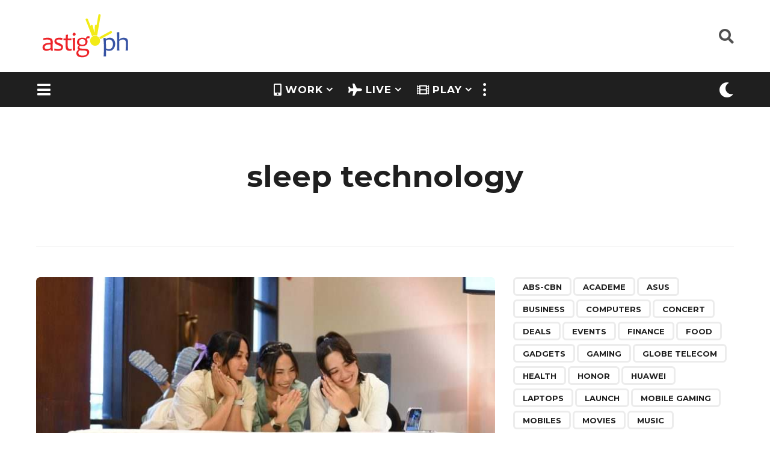

--- FILE ---
content_type: text/html; charset=UTF-8
request_url: https://astig.ph/tag/sleep-technology/
body_size: 27407
content:
<!DOCTYPE HTML>
<html lang="en-US">
	<head><style>img.lazy{min-height:1px}</style><link rel="preload" href="https://astig.ph/wp-content/plugins/w3-total-cache/pub/js/lazyload.min.js" as="script">
		<meta charset="UTF-8">
		<meta name="viewport" content="width=device-width, initial-scale=1.0, maximum-scale=1.0, user-scalable=no">
				<title>sleep technology &#8211; ASTIG: Philippine News &amp; Reviews</title>
<meta name='robots' content='max-image-preview:large' />
<!-- Jetpack Site Verification Tags -->
<meta name="google-site-verification" content="EfJMud2xp-3URXIfolkNmxMB1M1Z_Bh_v0uNkO5MVi4" />
	<link rel='dns-prefetch' href='//www.googletagmanager.com' />
<link rel='dns-prefetch' href='//stats.wp.com' />
<link rel='dns-prefetch' href='//fonts.googleapis.com' />
<link rel='dns-prefetch' href='//jetpack.wordpress.com' />
<link rel='dns-prefetch' href='//s0.wp.com' />
<link rel='dns-prefetch' href='//public-api.wordpress.com' />
<link rel='dns-prefetch' href='//0.gravatar.com' />
<link rel='dns-prefetch' href='//1.gravatar.com' />
<link rel='dns-prefetch' href='//2.gravatar.com' />
<link rel='dns-prefetch' href='//widgets.wp.com' />
<link rel='dns-prefetch' href='//pagead2.googlesyndication.com' />
<link rel="alternate" type="application/rss+xml" title="ASTIG: Philippine News &amp; Reviews &raquo; Feed" href="https://astig.ph/feed/" />
<link rel="alternate" type="application/rss+xml" title="ASTIG: Philippine News &amp; Reviews &raquo; Comments Feed" href="https://astig.ph/comments/feed/" />
<link rel="alternate" type="application/rss+xml" title="ASTIG: Philippine News &amp; Reviews &raquo; sleep technology Tag Feed" href="https://astig.ph/tag/sleep-technology/feed/" />

<link rel='stylesheet' id='all-css-22c39387388cc643221714766400493e' href='https://astig.ph/_jb_static/??-eJyNkU1uAjEMhW/TFRmDRmrFAnGW/JjU4CTTOBHM7cm0FA0DC1aJ7e892wmcB0XRcnUoYEXAkRQwnOxJMZms8whSRsYuUOwasIK54igQ0JFGxoCxPAQD6xGzYvTaju/JW20eP4hsimViBq6eosBPpTajdoJRUGXkpB06uHv72nCD2c9Wku5vF1OJ3ZNz+W5dBUxKwaTLNNx/r9v5cp6F6tDSAtSq6n4NKcXf1FsO0y88P/kC1lLI37CG7MNu89Wv+23frz8/rNltrnujsX0=' type='text/css' media='all' />
<style id='boombox-primary-style-inline-css'>

		/* -- Mobile Header -- */
		.bb-header.header-mobile .header-row {
			background-color: #ffffff;
			color: #1f1f1f;
		}
		/* If you need to specify different color for bottom/top header, use this code */
		.bb-header.header-mobile.g-style .header-c {
			color: #1f1f1f;
		}
		/* Mobile header breakpoint */
		@media (min-width: 992px) {
			.bb-show-desktop-header {
			  display: block;
			}
			.bb-show-mobile-header {
			  display: none;
			}
		}
	
		/* --site title color */
		.branding h1 {
		  color: #1f1f1f;
		}
	
		/* -top */
		.bb-header.header-desktop .top-header {
		  background-color: #ffffff;
		}
	
		.bb-header.header-desktop .top-header .bb-header-icon:hover,
		.bb-header.header-desktop .top-header  .bb-header-icon.active,
		.bb-header.header-desktop .top-header .main-navigation > ul > li:hover,
		.bb-header.header-desktop .top-header .main-navigation > ul > li.current-menu-item > a {
		  color: #3853a3;
		}
	
		/* --top pattern */
		.bb-header.header-desktop .top-header svg {
		  fill: #ffffff;
		}
	
		/* --top text color */
		.bb-header.header-desktop .top-header {
		  color: #505050;
		}
	
		.bb-header.header-desktop .top-header .create-post {
		  background-color: #3853a3;
		}
	
		/* --top button color */
		.bb-header.header-desktop .top-header .create-post {
		  color: #ffffff;
		}
		
		/* --top Typography */
		.bb-header.header-desktop .top-header .main-navigation {
			font-family: inherit;
			font-size: inherit;
			font-style : inherit;
			font-weight: inherit;
			letter-spacing: inherit;
			text-transform: inherit;
		}
		
		.bb-header.header-desktop .top-header .main-navigation .sub-menu {
			font-family: inherit;
			font-size: 14px;
			font-style : inherit;
			font-weight: 500;
			letter-spacing: inherit;
			text-transform: inherit;
		}
	
		.bb-header.header-desktop .bottom-header .bb-header-icon:hover,
		.bb-header.header-desktop .bottom-header .bb-header-icon.active,
		.bb-header.header-desktop .bottom-header .main-navigation > ul > li:hover,
		.bb-header.header-desktop .bottom-header .main-navigation > ul > li.current-menu-item > a,
		.bb-header.header-desktop .bottom-header .main-navigation > ul > li.current-menu-item > .dropdown-toggle {
		  color: #f5eb11;
		}
	
		/* -bottom */
		.bb-header.header-desktop .bottom-header {
		  background-color: #1f1f1f;
		}
	
		.bb-header.header-desktop .bottom-header svg {
		  fill: #1f1f1f;
		}
	
		/* --bottom text color */
		.bb-header.header-desktop .bottom-header {
		  color: #ffffff;
		}
	
		.bb-header.header-desktop .bottom-header .main-navigation ul li:before,
		.bb-header.header-desktop .bottom-header .account-box .user:after,
		.bb-header.header-desktop .bottom-header .create-post:before,
		.bb-header.header-desktop .bottom-header .menu-button:after {
		  border-color: #ffffff;
		}
	
		.bb-header.header-desktop .bottom-header .create-post {
		  background-color: #3853a3;
		}
	
		/* --bottom button color */
		.bb-header.header-desktop .create-post {
		  color: #ffffff;
		}
		
		/* --bottom Typography */
		.bb-header.header-desktop .bottom-header .main-navigation {
			font-family: inherit;
			font-size: inherit;
			font-style : inherit;
			font-weight: inherit;
			letter-spacing: inherit;
			text-transform: inherit;
		}
		
		.bb-header.header-desktop .bottom-header .main-navigation .sub-menu {
			font-family: inherit;
			font-size: 14px;
			font-style : inherit;
			font-weight: 500;
			letter-spacing: inherit;
			text-transform: inherit;
		}

		/* -- Logo Margin for Desktop */
		.bb-header.header-desktop .branding {
			margin-top: 15px;
			margin-bottom: 15px;
		}
		/* -- Logo Margin for Mobile */
		.bb-header.header-mobile .branding {
			margin-top: 0px;
			margin-bottom: 0px;
		}
		

		/* Custom Footer Styles */
	
		/* -top */
		.footer {
		  background-color: #1f1f1f;
		}
	
		.footer .footer-top svg {
		  fill: #1f1f1f;
		}
	
		.footer .footer-bottom svg {
		  fill: #282828;
		}
	
		/* -primary color */
		/* --primary bg */
		#footer .cat-item.current-cat a,
		#footer .widget_mc4wp_form_widget:before,#footer .widget_create_post:before,
		#footer .cat-item a:hover,
		#footer button[type="submit"],
		#footer input[type="submit"],
		#footer .bb-btn, #footer .bnt.primary {
		  background-color: #3853a3;
		}
	
		/* --primary text */
		#footer .widget_mc4wp_form_widget:before,#footer .widget_create_post:before,
		#footer button[type="submit"],
		#footer input[type="submit"],
		#footer .bb-btn, #footer .bb-bnt-primary {
		  color: #000000;
		}
	
		/* --primary hover */
		#footer a:hover {
		  color: #3853a3;
		}
	
		#footer .widget_categories ul li a:hover,
		#footer .widget_archive ul li a:hover,
		#footer .widget_pages ul li a:hover,
		#footer .widget_meta ul li a:hover,
		#footer .widget_nav_menu ul li a:hover {
		  background-color: #3853a3;
		  color: #000000;
		}
	
		#footer .slick-dots li.slick-active button:before,
		#footer .widget_tag_cloud a:hover {
		  border-color:#3853a3;
		}
	
		/* -heading color */
		#footer .bb-featured-strip .item .title,
		#footer .slick-dots li button:before,
		#footer h1,#footer h2,#footer h3,#footer h4, #footer h5,#footer h6,
		#footer .widget-title {
		  color: #ffffff;
		}
	
		/* -text color */
		#footer,
		#footer .widget_recent_comments .recentcomments .comment-author-link,
		#footer .widget_recent_comments .recentcomments a,
		#footer .byline, #footer .posted-on,
		#footer .widget_nav_menu ul li,
		#footer .widget_categories ul li,
		#footer .widget_archive ul li,
		#footer .widget_pages ul li,
		#footer .widget_meta ul li {
		  color: #ffffff;
		}
		#footer .widget_tag_cloud  a, #footer select, #footer textarea, #footer input[type="tel"], #footer input[type="text"], #footer input[type="number"], #footer input[type="date"], #footer input[type="time"], #footer input[type="url"], #footer input[type="email"], #footer input[type="search"],#footer input[type="password"],
		#footer .widget_mc4wp_form_widget:after, #footer .widget_create_post:after {
			border-color: #ffffff;
		}
	
		#footer .widget_categories ul li a,
		#footer .widget_archive ul li a,
		#footer .widget_pages ul li a,
		#footer .widget_meta ul li a,
		#footer .widget_nav_menu ul li a,
		#footer .widget_tag_cloud a {
		  color: #ffffff;
		}
	
		/* -bottom */
		/* --text  color */
		#footer .footer-bottom {
		  background-color: #282828;
		  color: #ffffff;
		}
	
		/* --text  hover */
		#footer .footer-bottom a:hover {
		  color: #f5eb11;
		}
/* - Page header - */
				/* Back To Top Button */			
				#go-top{
					display: none !important;
				}

	/* -body bg color */
	body,.bb-post-gallery-content .bb-gl-header,
	.bb-cards-view .bb-post-single.style5 .site-main, .bb-cards-view .bb-post-single.style6 .container-inner  {
	    background-color: #ffffff;
	}
	form#mycred-transfer-form-transfer {
		background-color: #ffffff !important;
	}
	
	.branding .site-title {
		font-family: Montserrat,sans-serif;
		font-weight:400;
		font-style:normal;
	}

	#background-image {
		background-size:cover;
	}

	/* -Font sizes */
	.widget-title {
		font-size: 23px;
	}
	body {
	    font-size: 19px;
	}
	@media screen and (min-width: 992px) {
		html {
			font-size: 19px;
		}
		.bb-post-single .s-post-title {
	    	font-size: 47px;
		}
	}

	/* -content bg color */
	.page-wrapper,
	#main,
	.bb-cards-view .bb-card-item,
	.bb-cards-view .widget_mc4wp_form_widget:after,
	.bb-cards-view .widget_create_post:after,
	.light-modal .modal-body,.light-modal,
	.bb-toggle .bb-header-dropdown.toggle-content,
	.bb-header.header-desktop .main-navigation .sub-menu,
	.bb-post-share-box .post-share-count,
	.bb-post-rating a,.comment-respond input[type=text], .comment-respond textarea, .comment-respond #commentform textarea#comment,
	.bb-fixed-pagination .page,.bb-fixed-pagination .pg-content,
	.bb-floating-navbar .floating-navbar-inner,
	.bb-featured-strip .bb-arrow-next, .bb-featured-strip .bb-arrow-prev,
	.bb-mobile-navigation,
	.mejs-container,.bb-post-gallery-content,
	.bb-dropdown .dropdown-toggle, .bb-dropdown .dropdown-content,
	.bb-stretched-view .bb-post-single.style5 .site-main, .bb-stretched-view .bb-post-single.style6 .container-inner,
	.bb-boxed-view .bb-post-single.style5 .site-main, .bb-boxed-view .bb-post-single.style6 .container-inner,
	.bb-advertisement.bb-sticky-bottom-area .bb-sticky-btm-el {
	  background-color: #ffffff;
	  border-color: #ffffff;
	}
	/* Temp Color: will be option in future */
	.bb-header.header-mobile.g-style .header-c {
		background: #ffffff;
	}
	.bb-header-navigation .main-navigation .sub-menu:before,
	.bb-toggle .toggle-content.bb-header-dropdown:before {
	    border-color: transparent transparent #ffffff;
	}
	select, .bb-form-block input, .bb-form-block select, .bb-form-block textarea,
	.bb-author-vcard .author {
		background-color: #ffffff;
	}
	.bb-tabs .tabs-menu .count {
	  color: #ffffff;
	}

	/* -page width */
	.page-wrapper {
	  width: 100%;
	}

	/* -primary color */
	/* --primary color for bg */
	.mark, mark,.box_list,
	.bb-tooltip:before,
	.bb-text-highlight.primary-color,
	#comments .nav-links a,
	.light-modal .modal-close,
	.quiz_row:hover,
	.progress-bar-success,
	.onoffswitch,.onoffswitch2,
	.widget_nav_menu ul li a:hover,
	.widget_categories ul li a:hover,
	.widget_archive ul li a:hover,
	.widget_pages ul li a:hover,
	.widget_meta ul li a:hover,
	.widget_mc4wp_form_widget:before,.widget_create_post:before,
	.widget_calendar table th a,
	.widget_calendar table td a,
	.go-top, .bb-affiliate-content .item-url,
	.bb-mobile-navigation .close,
	.bb-wp-pagination .page-numbers.next, .bb-wp-pagination .page-numbers.prev,
	.navigation.pagination .page-numbers.next, .navigation.pagination .page-numbers.prev,
	.bb-next-prev-pagination .page-link,
	.bb-next-pagination .page-link,
	.bb-post-share-box .post-share-count,
	.cat-item.current-cat a,
	.cat-item a:hover,
	.bb-fixed-pagination .page:hover .pg-arrow,
	button[type="submit"],
	input[type="submit"],
	.bb-btn.bb-btn-primary,.bb-btn.bb-btn-primary:hover,
	blockquote:before,.bb-btn.bb-btn-primary-outline:hover,.bb-post-gallery-content .bb-gl-meta .bb-gl-arrow,
	hr.primary-color,
	.bb-bg-primary, .bb-bg-primary.bb-btn,
	.bb-sticky-btm .btn-close {
	  background-color: #3853a3;
	}
	.bb-tooltip:after,
	hr.bb-line-dashed.primary-color, hr.bb-line-dotted.primary-color {
		border-top-color:#3853a3;
	}

	/* --primary text */
	.mark, mark,
	.bb-tooltip:before,
	.bb-wp-pagination .page-numbers.next, .bb-wp-pagination .page-numbers.prev,
	.navigation.pagination .page-numbers.next, .navigation.pagination .page-numbers.prev,
	.bb-text-highlight.primary-color,
	#comments .nav-links a,
	.light-modal .modal-close,
	.sr-only,.box_list,
	.quiz_row:hover, .bb-affiliate-content .item-url,
	.onoffswitch,.onoffswitch2,
	.bb-next-prev-pagination .page-link,
	.bb-next-pagination .page-link,
	.widget_nav_menu ul li a:hover,
	.widget_categories ul li a:hover,
	.widget_archive ul li a:hover,
	.widget_pages ul li a:hover,
	.widget_meta ul li a:hover,
	.cat-item.current-cat a,
	.widget_mc4wp_form_widget:before,.widget_create_post:before,
	.go-top,
	.widget_calendar table th a,
	.widget_calendar table td a,
	.bb-mobile-navigation .close,
	.bb-post-share-box .post-share-count,
	.bb-fixed-pagination .page:hover .pg-arrow,
	button[type="submit"],
	input[type="submit"],
	.bb-btn.bb-btn-primary,.bb-btn.bb-btn-primary:hover,.bb-btn.bb-btn-primary-outline:hover,
	blockquote:before,.bb-post-gallery-content .bb-gl-meta .bb-gl-arrow,
	.bb-bg-primary,
	.bb-sticky-btm .btn-close {
	  color: #ffffff;
	}

	/* -primary color */
	/* --primary color for text */
	#cancel-comment-reply-link,
	.bb-affiliate-content .price:before,
	.bb-header-navigation .main-navigation > ul .sub-menu li:hover > a,
	.bb-header-navigation .main-navigation > ul .sub-menu li.current-menu-item a,
	.bb-header-navigation .more-navigation .section-navigation ul li:hover a,
	.bb-mobile-navigation .main-navigation li a:hover,.bb-mobile-navigation .main-navigation>ul>li .sub-menu li a:hover,
	.bb-mobile-navigation .main-navigation li.current-menu-item > a, .bb-mobile-navigation .main-navigation .sub-menu li.current-menu-item > a,
	.bb-mobile-navigation .main-navigation li.current-menu-item > .dropdown-toggle, .bb-mobile-navigation .main-navigation .sub-menu li.current-menu-item > .dropdown-toggle,
	.sticky .post-thumbnail:after,
	.entry-no-lg,
	.entry-title:hover a,
	.post-types .item:hover .bb-icon,
	.bb-text-dropcap.primary-color,
	.bb-btn-primary-outline,
	.bb-btn-link:hover,
	.bb-btn-link,#comments .bypostauthor > .comment-body .vcard .fn,
	.more-link:hover,
	.widget_bb-side-navigation .menu-item.menu-item-icon .bb-icon,
	.bb-price-block .current-price:before, .bb-price-block ins:before, .bb-price-block .amount:before, .product_list_widget ins .amount:before {
	  color: #3853a3;
	}

    .single.nsfw-post .bb-post-single .nsfw-post h3,
    .bb-post-nav .nsfw-post h3,
	.post-thumbnail .nsfw-post h3{
	    color: #3853a3 !important;
	}
	.post-types .item:hover,
	.more-load-button button:hover,
	.bb-btn-primary-outline,.bb-btn-primary:hover,
	.widget_tag_cloud .tagcloud a:hover {
	  border-color: #3853a3;
	}

	.bb-tabs .tabs-menu li.active:before  {
		background-color: #3853a3;
	}

	/* -link color */
	a,.bb-timing-block .timing-seconds {
	  color:#aaaa02
	}

	/* - base text color */
	body, html,
	.widget_recent_comments .recentcomments .comment-author-link,.widget_recent_comments .recentcomments a,
	.bb-header.header-desktop .main-navigation .sub-menu,
	.bb-header-dropdown.toggle-content,.comment-respond input[type=text], .comment-respond textarea,
	.featured-strip .slick-dots li button:before,
	.more-load-button button,.comment-vote .count,
	.bb-mobile-navigation .bb-header-search .search-submit,
	#comments .comment .comment-body .comment-content small .dropdown-toggle,
	.byline a,.byline .author-name,
	.bb-featured-strip .bb-arrow-next, .bb-featured-strip .bb-arrow-prev,
	.bb-price-block, .bb-price-block > .amount, .bb-price-block ins .amount,
	.bb-dropdown .dropdown-content a,
	.bb-author-vcard .auth-references a,
	.light-modal,
    .bb-author-vcard-mini .auth-url,
	.bb-post-gallery-content .bb-gl-meta .bb-gl-pagination b,
	 .bb-post-gallery-content.bb-mode-slide .bb-mode-switcher[data-mode=slide],
	 .bb-post-gallery-content.bb-mode-grid .bb-mode-switcher[data-mode=grid]{
	  color: #1f1f1f;
	}

	/* --heading text color */
	#comments .vcard .fn,
	.bb-fixed-pagination .page .pg-title,
	.more_items_x legend, .more_items legend, .more_items_glow,
	h1, h2, h3, h4, h5, h6 {
	  color: #1f1f1f;
	}
	.bb-tabs .tabs-menu li.active, .bb-tabs .tabs-menu li.active {
	  border-color: #1f1f1f;
	}
	.bb-tabs .tabs-menu .count {
	  background-color: #1f1f1f;
	}

	/* --secondary text color */
	s, strike, del,label,#comments .pingback .comment-body .comment-content, #comments .comment .comment-body .comment-content,
	#TB_ajaxWindowTitle,
	.bb-affiliate-content .price .old-price,
	.bb-header-navigation .more-navigation .sections-header,
	.bb-mobile-navigation .more-menu .more-menu-body .sections-header,
	.bb-post-share-box .bb-post-rating .count .text:after,
	.inline-popup .intro,.comment-vote a .bb-icon,
	.authentication .intro,.widget_recent_comments .recentcomments,
	.post-types .item .bb-icon,
	.bb-post-rating a,.post-thumbnail .thumbnail-caption,
	table thead th, table tfoot th, .bb-post-share-box .mobile-info,
	.widget_create_post .text,
	.widget_footer .text,
	.bb-author-vcard .author-info,.bb-author-vcard .auth-byline,
	.wp-caption .wp-caption-text, .wp-caption-dd,
	#comments .comments-title span,
	#comments .comment-notes,
	#comments .comment-metadata,
	.short-info .create-post .text,
	.bb-cat-links,
	.widget_bb-side-navigation .menu-item.menu-item-has-children .dropdown-toggle,
	.bb-post-meta .post-comments,.entry-sub-title,
	.bb-page-header .page-subtitle,
	.widget_bb-side-navigation .bb-widget-title,
	.bb-price-block .old-price,.bb-price-block del .amount,
	.widget_recent_comments .recentcomments,
	.bb-post-gallery-content .bb-gl-mode-switcher,
    .bb-author-vcard-mini .auth-byline, .bb-author-vcard-mini .auth-posted-on, .bb-author-vcard-mini .auth-title,
	.s-post-meta .post-comments,
	.bb-sec-label,
	.bb-breadcrumb.clr-style1, .bb-breadcrumb.clr-style1 a {
	  color: #a3a3a3;
	}

	::-webkit-input-placeholder {
	  color: #a3a3a3;
	}

	:-moz-placeholder {
	  color: #a3a3a3;
	}

	:-ms-input-placeholder {
	  color: #a3a3a3;
	}

	/* -font family */
	/* --base font family */
	body, html,
	#cancel-comment-reply-link,
	#comments .comments-title span {
	  font-family: Montserrat,sans-serif;
	}

	/* --Post heading font family */
	.entry-title {
	 font-family: Montserrat,sans-serif;
	}

	/* --secondary font family */
	.bb-wp-pagination,.navigation.pagination,
	.comments-area h3,[class*=" mashicon-"] .text, [class^=mashicon-] .text,
	.entry-no-lg,
	.bb-reaction-box .title, .bb-reaction-box .reaction-item .reaction-vote-btn,
	#comments .comments-title, #comments .comment-reply-title,
	.bb-page-header .bb-trending-navigation ul li a,
	.widget-title,
	.bb-badge .text,.post-number,
	.more_items_x legend, .more_items legend, .more_items_glow,
	section.error-404 .text,
	.inline-popup .title,
	.authentication .title,
	.bb-other-posts .title,
	.bb-post-share-box h2,
	.bb-page-header h1 {
	  font-family: Montserrat,sans-serif;
	}

	/* -border-color */
	.bb-page-header .container-bg, .bb-page-header.boxed.has-bg .container-bg,
	.bb-header-navigation .main-navigation .sub-menu,
	.bb-header-navigation .more-navigation .more-menu-header,
	.bb-header-navigation .more-navigation .more-menu-footer,
	.bb-mobile-navigation .more-menu .bb-badge-list,
	.bb-mobile-navigation .main-navigation,
	.bb-mobile-navigation .more-menu-body,
	.spinner-pulse,
	.bb-border-thumb,#comments .pingback, #comments .comment,
	.more-load-button button,
	.bb-post-rating .count .bb-icon,
	.quiz_row,.bb-post-collection .post-items .post-item .post-author-meta, .post-grid .page .post-author-meta, .post-list .post .post-author-meta, .post-list .page .post-author-meta,.post-list.standard .post footer,
	.post-list.standard .entry-sub-title,
	.more-load-button:before,
	.bb-mobile-navigation .bb-header-search form,
	#TB_window .shares,
	.wp-playlist,.boombox-comments .tabs-content,
	.post-types .item,
	.bb-page-header .bb-trending-navigation,
	.widget_mc4wp_form_widget:after,.widget_create_post:after,
	.bb-post-rating .inner,
	.bb-post-rating .point-btn,
	.widget_bb-side-navigation .menu-item.menu-item-has-children>a,
	.bb-author-vcard .author, #comments .comment-list, #comments .pingback .children .comment, #comments .comment .children .comment,
	.widget_social,
	.widget_subscribe,.bb-post-nav .pg-item,
	.bb-post-nav .page,.bb-tags a,.tagcloud a,
	.bb-next-prev-pagination,
	.widget_tag_cloud .tagcloud a,
	select, textarea, input[type="tel"], input[type="text"], input[type="number"], input[type="date"], input[type="time"], input[type="url"], input[type="email"], input[type="search"], input[type="password"],
	.bb-featured-menu:before,
	.select2-container--default .select2-selection--single, .select2-container--default .select2-search--dropdown .select2-search__field, .select2-dropdown,
	.bb-bordered-block:after,
	.bb-dropdown .dropdown-toggle, .bb-dropdown .dropdown-content, .bb-dropdown .dropdown-content li,.bb-post-gallery-content .bb-gl-mode-switcher,.bb-post-gallery-content .bb-gl-mode-switcher .bb-mode-switcher:first-child,
	.bb-tabs.tabs-horizontal .tabs-menu,.mixed-list .post-item-classic footer {
	  border-color: #ececec;
	}
	hr, .bb-brand-block .brand-content:before {
	  background-color: #ececec;
	}

	/* -secondary components bg color */
	.bb-fixed-pagination .page .pg-arrow,
	.captcha-container,.comment-respond form,
	.bb-post-share-box .post-meta,
	table tbody tr:nth-child(2n+1) th,
	table tbody tr:nth-child(2n+1) td,
	.bb-reaction-box .reaction-item .reaction-bar,
	.bb-reaction-box .reaction-item .reaction-vote-btn,
	.widget_bb-side-navigation .sub-menu .menu-item.menu-item-icon .bb-icon,
	#comments .pingback .comment-body .comment-reply-link, #comments .comment .comment-body .comment-reply-link,.bb-btn, button,
	.widget_sidebar_footer,
	.bb-form-block,
	.bb-author-vcard header,.bb-post-gallery-content .bb-gl-image-text,
	.bb-wp-pagination span.current, .bb-wp-pagination a.page-numbers:not(.next):not(.prev):hover,
	.navigation.pagination span.current, .navigation.pagination a.page-numbers:not(.next):not(.prev):hover,
	.bb-dropdown .dropdown-content li.active,
	.bb-post-gallery-content .bb-gl-image-text,
	.bb-media-placeholder:before,
	.bb-source-via .s-v-itm,
	.bb-tabs .tabs-content,.bb-reading-time {
		background-color: #f7f7f7;
	}

	/* -secondary components text color */
	.bb-fixed-pagination .page .pg-arrow,.bb-post-share-box .post-meta,.captcha-container input,.form-captcha .refresh-captcha,#comments .pingback .comment-body .comment-reply-link, #comments .comment .comment-body .comment-reply-link,.bb-reaction-box .reaction-item .reaction-vote-btn,.bb-reaction-box .reaction-item .reaction-bar,.bb-btn,.comment-respond form,
	.bb-wp-pagination span.current, .bb-wp-pagination a.page-numbers:not(.next):not(.prev):hover,
	.navigation.pagination span.current, .navigation.pagination a.page-numbers:not(.next):not(.prev):hover,
	.widget_bb-side-navigation .sub-menu .menu-item.menu-item-icon .bb-icon,
	.widget_sidebar_footer,
	.bb-author-vcard .header-info a,.bb-author-vcard .auth-name,
	.bb-dropdown .dropdown-content li.active,
	.bb-source-via .s-v-link,.bb-reading-time {
		color:#1f1f1f;
	}
	.captcha-container input {border-color:#1f1f1f}

	/* -border-radius */
	img,video,.comment-respond form,
	.captcha-container,
	.bb-media-placeholder,
	.bb-cards-view .bb-card-item,
	.post-thumbnail .video-wrapper,
	.post-thumbnail .view-full-post,
	.bb-post-share-box .post-meta,
	.hy_plyr canvas,.bb-featured-strip .item .media,
	.quiz_row,.box_list,
	.bb-border-thumb,
	.advertisement .massage,
	[class^="mashicon-"],
	#TB_window,
	#score_modal .shares a div, #TB_window .shares a div,
	.bb-mobile-navigation .close,
	.onoffswitch-label,
	.light-modal .modal-close,
	.onoffswitch2-label,
	.post-types .item,
	.onoffswitch,.onoffswitch2,
	.bb-page-header .bb-trending-navigation ul li.active a,
	.widget_mc4wp_form_widget:after,.widget_create_post:after,
	.bb-author-vcard .author,
	.widget_sidebar_footer,
	.short-info,
	.inline-popup,
	.bb-reaction-box .reaction-item .reaction-bar,
	.bb-reaction-box .reaction-item .reaction-vote-btn,
	.bb-post-share-box .post-share-count,
	.post-thumbnail,
	.share-button,
	.bb-post-rating .inner,
	.bb-page-header.boxed.has-bg .container-bg,
	.widget_subscribe,
	.widget_social,
	.sub-menu,
	.fancybox-skin,
	.widget_tag_cloud .tagcloud a,
	.bb-tags a,.tagcloud a, .bb-header-dropdown.toggle-content,
	.authentication .button, #respond .button, .wp-social-login-provider-list .button,
	.bb-bordered-block:after,
	.wpml-ls-legacy-dropdown, .wpml-ls-legacy-dropdown a.wpml-ls-item-toggle, .wpml-ls-legacy-dropdown-click, .wpml-ls-legacy-dropdown-click a.wpml-ls-item-toggle,
	.wpml-ls-legacy-dropdown .wpml-ls-sub-menu, .wpml-ls-legacy-dropdown-click .wpml-ls-sub-menu,
	.nsfw-post,
	.light-modal .modal-body,
	.bb-featured-area .featured-media, .bb-featured-area .featured-item,
	.s-post-featured-media.boxed .featured-media-el,
	.bb-source-via .s-v-itm,
	.bb-tabs .tabs-content,
	.bb-sticky-btm .btn-close {
	  -webkit-border-radius: 6px;
	     -moz-border-radius: 6px;
	          border-radius: 6px;
	}
	.bb-featured-area .featured-header {
      border-bottom-left-radius: 6px;
      border-bottom-right-radius: 6px;
    }

	/* --border-radius for inputs, buttons */
	.form-captcha img,.go-top,
	.bb-next-prev-pagination .page-link,
	.bb-next-pagination .page-link,
	.bb-wp-pagination a,.bb-wp-pagination span,
	.navigation.pagination a,.navigation.pagination span,
	.bb-affiliate-content .affiliate-link,
	.bb-btn, input, select, .select2-container--default .select2-selection--single, textarea, button, .bb-btn, #comments  li .comment-body .comment-reply-link, .bb-header.header-desktop  .create-post,
	.bb-affiliate-content .item-url,
	.bb-btn, input, select, textarea, button, .bb-btn, #comments  li .comment-body .comment-reply-link {
	  -webkit-border-radius: 24px;
	  -moz-border-radius: 24px;
	  border-radius: 24px;
	}

	/* --border-radius social icons */
	.social.circle ul li a {
	    -webkit-border-radius: 24px;
	    -moz-border-radius: 24px;
	    border-radius: 24px;
	}
	
	/* --Featured Menu options */
	.bb-featured-menu a {
	    background-color: transparent;
	    color: #000000;
	    
	    -webkit-border-radius: 18px;
	  -moz-border-radius: 18px;
	  border-radius: 18px;
	}


		/* Custom Header Styles */
	
		/* -badge bg color */
		.reaction-item .reaction-bar .reaction-stat,
		.bb-badge .circle {
		  background-color: #f5eb11;
		}
	
		.reaction-item .reaction-vote-btn:not(.disabled):hover,
		.reaction-item.voted .reaction-vote-btn {
			background-color: #f5eb11 !important;
		}
	
		/* -badge text color */
		.reaction-item .reaction-vote-btn:not(.disabled):hover,
		.reaction-item.voted .reaction-vote-btn,
		.bb-badge .text {
		  color: #1f1f1f;
		}
	
		/* -category/tag bg color */
		.bb-badge.category .circle,
		.bb-badge.post_tag .circle {
		  background-color:  #3853a3;
		}
	
		/* -category/tag text color */
		.bb-badge.category .text,
		.bb-badge.post_tag .text {
		  color:  #1f1f1f;
		}
	
		/* -category/tag icon color */
		.bb-badge.category .circle i,
		.bb-badge.post_tag .circle i {
		  color:  #ffffff;
		}
	
		/* --Trending */
		.bb-badge.trending .circle,
		.bb-page-header .bb-trending-navigation ul li.active a,
		.post-number {
		  background-color: #eb2326;
		}
	
		.widget-title .bb-icon,
		.bb-trending-navigation ul li a .bb-icon, .trending-post .bb-post-single .s-post-views {
		  color: #eb2326;
		}
	
		.bb-badge.trending .circle i,
		.bb-page-header .bb-trending-navigation ul li.active a,
		.bb-page-header .bb-trending-navigation ul li.active a .bb-icon,
		.post-number {
		  color: #ffffff;
		}
	
		.bb-badge.trending .text {
			color: #1f1f1f;
		}
	
		.bb-badge.category-14 .circle { background-color: #3853a3; }.bb-badge.category-2 .circle { background-color: #3853a3; }.bb-badge.category-9652 .circle { background-color: #3853a3; }.bb-badge.post_tag-9653 .circle { background-color: #eb2326; }.bb-badge.post_tag-52 .circle { background-color: #3853a3; }.bb-badge.post_tag-58 .circle { background-color: #3853a3; }.bb-badge.post_tag-743 .circle { background-color: #3853a3; }.bb-badge.post_tag-10769 .circle { background-color: #3853a3; }.bb-badge.post_tag-10770 .circle { background-color: #3853a3; }.bb-badge.post_tag-10776 .circle { background-color: #3853a3; }.bb-badge.post_tag-10777 .circle { background-color: #3853a3; }.bb-badge.post_tag-10779 .circle { background-color: #3853a3; }.bb-badge.post_tag-10781 .circle { background-color: #3853a3; }.bb-badge.post_tag-10782 .circle { background-color: #3853a3; }.bb-badge.post_tag-10783 .circle { background-color: #3853a3; }.bb-badge.post_tag-10784 .circle { background-color: #3853a3; }.bb-badge.post_tag-10786 .circle { background-color: #3853a3; }.bb-badge.post_tag-10787 .circle { background-color: #3853a3; }.bb-badge.post_tag-10788 .circle { background-color: #3853a3; }.bb-badge.post_tag-10789 .circle { background-color: #3853a3; }.bb-badge.post_tag-10794 .circle { background-color: #3853a3; }.bb-badge.post_tag-10795 .circle { background-color: #3853a3; }.bb-badge.post_tag-10796 .circle { background-color: #3853a3; }.bb-badge.post_tag-10797 .circle { background-color: #3853a3; }.bb-badge.post_tag-10798 .circle { background-color: #3853a3; }.bb-badge.post_tag-10799 .circle { background-color: #3853a3; }.bb-badge.post_tag-10800 .circle { background-color: #3853a3; }.bb-badge.reaction-10809 .circle { background-color: #f5eb11; }.bb-badge.reaction-10822 .circle { background-color: #f5eb11; }.bb-badge.reaction-10824 .circle { background-color: #f5eb11; }.bb-badge.reaction-10826 .circle { background-color: #f5eb11; }.bb-badge.reaction-10828 .circle { background-color: #f5eb11; }.bb-badge.reaction-10829 .circle { background-color: #f5eb11; }.bb-badge.post_tag-10846 .circle { background-color: #3853a3; }.bb-badge.post_tag-10847 .circle { background-color: #3853a3; }.bb-badge.post_tag-10849 .circle { background-color: #3853a3; }.bb-badge.post_tag-10850 .circle { background-color: #3853a3; }.bb-badge.post_tag-10851 .circle { background-color: #3853a3; }.bb-badge.post_tag-10852 .circle { background-color: #3853a3; }.bb-badge.post_tag-10853 .circle { background-color: #3853a3; }.bb-badge.post_tag-10854 .circle { background-color: #3853a3; }.bb-badge.post_tag-10855 .circle { background-color: #3853a3; }.bb-badge.post_tag-10856 .circle { background-color: #3853a3; }.bb-badge.post_tag-10857 .circle { background-color: #3853a3; }.bb-badge.post_tag-10858 .circle { background-color: #3853a3; }.bb-badge.post_tag-10859 .circle { background-color: #3853a3; }.bb-badge.post_tag-10860 .circle { background-color: #3853a3; }.bb-badge.post_tag-10861 .circle { background-color: #3853a3; }.bb-badge.post_tag-10862 .circle { background-color: #3853a3; }.bb-badge.post_tag-10866 .circle { background-color: #3853a3; }.bb-badge.post_tag-10867 .circle { background-color: #3853a3; }.bb-badge.post_tag-10875 .circle { background-color: #3853a3; }.bb-badge.post_tag-10876 .circle { background-color: #3853a3; }.bb-badge.post_tag-10877 .circle { background-color: #3853a3; }.bb-badge.post_tag-10881 .circle { background-color: #3853a3; }.bb-badge.post_tag-10882 .circle { background-color: #3853a3; }.bb-badge.post_tag-10883 .circle { background-color: #3853a3; }.bb-badge.post_tag-10898 .circle { background-color: #3853a3; }.bb-badge.post_tag-10899 .circle { background-color: #3853a3; }.bb-badge.post_tag-10900 .circle { background-color: #3853a3; }.bb-badge.post_tag-10901 .circle { background-color: #3853a3; }.bb-badge.post_tag-10902 .circle { background-color: #3853a3; }.bb-badge.post_tag-10906 .circle { background-color: #3853a3; }.bb-badge.post_tag-10907 .circle { background-color: #3853a3; }.bb-badge.post_tag-10908 .circle { background-color: #3853a3; }.bb-badge.post_tag-10917 .circle { background-color: #3853a3; }.bb-badge.post_tag-10918 .circle { background-color: #3853a3; }.bb-badge.post_tag-10919 .circle { background-color: #3853a3; }.bb-badge.post_tag-10920 .circle { background-color: #3853a3; }.bb-badge.post_tag-10928 .circle { background-color: #3853a3; }.bb-badge.post_tag-10929 .circle { background-color: #3853a3; }.bb-badge.post_tag-10930 .circle { background-color: #3853a3; }.bb-badge.post_tag-10931 .circle { background-color: #3853a3; }.bb-badge.post_tag-10932 .circle { background-color: #3853a3; }.bb-badge.post_tag-10938 .circle { background-color: #3853a3; }.bb-badge.post_tag-10955 .circle { background-color: #3853a3; }.bb-badge.post_tag-10957 .circle { background-color: #3853a3; }.bb-badge.post_tag-10958 .circle { background-color: #3853a3; }.bb-badge.post_tag-10985 .circle { background-color: #3853a3; }.bb-badge.post_tag-10986 .circle { background-color: #3853a3; }.bb-badge.post_tag-10987 .circle { background-color: #3853a3; }.bb-badge.post_tag-10996 .circle { background-color: #3853a3; }.bb-badge.post_tag-10997 .circle { background-color: #3853a3; }.bb-badge.post_tag-10998 .circle { background-color: #3853a3; }.bb-badge.post_tag-11009 .circle { background-color: #3853a3; }.bb-badge.post_tag-11010 .circle { background-color: #3853a3; }.bb-badge.post_tag-11024 .circle { background-color: #3853a3; }.bb-badge.post_tag-11025 .circle { background-color: #3853a3; }.bb-badge.post_tag-11026 .circle { background-color: #3853a3; }.bb-badge.post_tag-11027 .circle { background-color: #3853a3; }.bb-badge.post_tag-11031 .circle { background-color: #3853a3; }.bb-badge.post_tag-11032 .circle { background-color: #3853a3; }.bb-badge.post_tag-11046 .circle { background-color: #3853a3; }.bb-badge.post_tag-11047 .circle { background-color: #3853a3; }.bb-badge.post_tag-11048 .circle { background-color: #3853a3; }.bb-badge.post_tag-11049 .circle { background-color: #3853a3; }.bb-badge.post_tag-11051 .circle { background-color: #3853a3; }.bb-badge.post_tag-11052 .circle { background-color: #3853a3; }.bb-badge.post_tag-11053 .circle { background-color: #3853a3; }.bb-badge.post_tag-11054 .circle { background-color: #3853a3; }.bb-badge.post_tag-11056 .circle { background-color: #3853a3; }.bb-badge.post_tag-11067 .circle { background-color: #3853a3; }.bb-badge.post_tag-11069 .circle { background-color: #3853a3; }.bb-badge.post_tag-11078 .circle { background-color: #3853a3; }.bb-badge.post_tag-11079 .circle { background-color: #3853a3; }.bb-badge.post_tag-11080 .circle { background-color: #3853a3; }.bb-badge.post_tag-11082 .circle { background-color: #3853a3; }.bb-badge.post_tag-11083 .circle { background-color: #3853a3; }.bb-badge.post_tag-11084 .circle { background-color: #3853a3; }.bb-badge.post_tag-11094 .circle { background-color: #3853a3; }.bb-badge.post_tag-11095 .circle { background-color: #3853a3; }.bb-badge.post_tag-11097 .circle { background-color: #3853a3; }.bb-badge.post_tag-11105 .circle { background-color: #3853a3; }.bb-badge.post_tag-11106 .circle { background-color: #3853a3; }.bb-badge.post_tag-11107 .circle { background-color: #3853a3; }.bb-badge.post_tag-11109 .circle { background-color: #3853a3; }.bb-badge.post_tag-11110 .circle { background-color: #3853a3; }.bb-badge.post_tag-11111 .circle { background-color: #3853a3; }.bb-badge.post_tag-11112 .circle { background-color: #3853a3; }.bb-badge.post_tag-11113 .circle { background-color: #3853a3; }.bb-badge.post_tag-11114 .circle { background-color: #3853a3; }.bb-badge.post_tag-11115 .circle { background-color: #3853a3; }.bb-badge.post_tag-11116 .circle { background-color: #3853a3; }.bb-badge.post_tag-11117 .circle { background-color: #3853a3; }.bb-badge.post_tag-11118 .circle { background-color: #3853a3; }.bb-badge.post_tag-11119 .circle { background-color: #3853a3; }.bb-badge.post_tag-11120 .circle { background-color: #3853a3; }.bb-badge.post_tag-11121 .circle { background-color: #3853a3; }.bb-badge.post_tag-11122 .circle { background-color: #3853a3; }.bb-badge.post_tag-11124 .circle { background-color: #3853a3; }.bb-badge.post_tag-11125 .circle { background-color: #3853a3; }.bb-badge.post_tag-11126 .circle { background-color: #3853a3; }.bb-badge.post_tag-11127 .circle { background-color: #3853a3; }.bb-badge.post_tag-11139 .circle { background-color: #3853a3; }.bb-badge.post_tag-11142 .circle { background-color: #3853a3; }.bb-badge.post_tag-11143 .circle { background-color: #3853a3; }.bb-badge.post_tag-11147 .circle { background-color: #3853a3; }.bb-badge.post_tag-11148 .circle { background-color: #3853a3; }.bb-badge.post_tag-11149 .circle { background-color: #3853a3; }.bb-badge.post_tag-11150 .circle { background-color: #3853a3; }.bb-badge.post_tag-11159 .circle { background-color: #3853a3; }.bb-badge.post_tag-11160 .circle { background-color: #3853a3; }.bb-badge.post_tag-11161 .circle { background-color: #3853a3; }.bb-badge.post_tag-11162 .circle { background-color: #3853a3; }.bb-badge.post_tag-11163 .circle { background-color: #3853a3; }.bb-badge.post_tag-11164 .circle { background-color: #3853a3; }.bb-badge.post_tag-11165 .circle { background-color: #3853a3; }.bb-badge.post_tag-11166 .circle { background-color: #3853a3; }.bb-badge.post_tag-11167 .circle { background-color: #3853a3; }.bb-badge.post_tag-11168 .circle { background-color: #3853a3; }.bb-badge.post_tag-11169 .circle { background-color: #3853a3; }.bb-badge.post_tag-11174 .circle { background-color: #3853a3; }.bb-badge.post_tag-11175 .circle { background-color: #3853a3; }.bb-badge.post_tag-11176 .circle { background-color: #3853a3; }.bb-badge.post_tag-11178 .circle { background-color: #3853a3; }.bb-badge.post_tag-11205 .circle { background-color: #3853a3; }.bb-badge.post_tag-11213 .circle { background-color: #3853a3; }.bb-badge.post_tag-11216 .circle { background-color: #3853a3; }.bb-badge.post_tag-11217 .circle { background-color: #3853a3; }.bb-badge.post_tag-11218 .circle { background-color: #3853a3; }.bb-badge.post_tag-11219 .circle { background-color: #3853a3; }.bb-badge.post_tag-11231 .circle { background-color: #3853a3; }.bb-badge.post_tag-11232 .circle { background-color: #3853a3; }.bb-badge.post_tag-11233 .circle { background-color: #3853a3; }.bb-badge.post_tag-11236 .circle { background-color: #3853a3; }.bb-badge.post_tag-11237 .circle { background-color: #3853a3; }.bb-badge.post_tag-11238 .circle { background-color: #3853a3; }.bb-badge.post_tag-11239 .circle { background-color: #3853a3; }.bb-badge.post_tag-11240 .circle { background-color: #3853a3; }.bb-badge.post_tag-11261 .circle { background-color: #3853a3; }.bb-badge.post_tag-11262 .circle { background-color: #3853a3; }.bb-badge.post_tag-11264 .circle { background-color: #3853a3; }.bb-badge.post_tag-11265 .circle { background-color: #3853a3; }.bb-badge.post_tag-11266 .circle { background-color: #3853a3; }.bb-badge.post_tag-11267 .circle { background-color: #3853a3; }.bb-badge.post_tag-11268 .circle { background-color: #3853a3; }.bb-badge.post_tag-11271 .circle { background-color: #3853a3; }.bb-badge.post_tag-11272 .circle { background-color: #3853a3; }.bb-badge.post_tag-11273 .circle { background-color: #3853a3; }.bb-badge.post_tag-11274 .circle { background-color: #3853a3; }.bb-badge.post_tag-11275 .circle { background-color: #3853a3; }.bb-badge.post_tag-11276 .circle { background-color: #3853a3; }.bb-badge.post_tag-11277 .circle { background-color: #3853a3; }.bb-badge.post_tag-11278 .circle { background-color: #3853a3; }.bb-badge.post_tag-11286 .circle { background-color: #3853a3; }.bb-badge.post_tag-11288 .circle { background-color: #3853a3; }.bb-badge.post_tag-11290 .circle { background-color: #3853a3; }.bb-badge.post_tag-11291 .circle { background-color: #3853a3; }.bb-badge.post_tag-11292 .circle { background-color: #3853a3; }.bb-badge.post_tag-11293 .circle { background-color: #3853a3; }.bb-badge.post_tag-11294 .circle { background-color: #3853a3; }.bb-badge.post_tag-11298 .circle { background-color: #3853a3; }.bb-badge.post_tag-11303 .circle { background-color: #3853a3; }.bb-badge.post_tag-11312 .circle { background-color: #3853a3; }.bb-badge.post_tag-11313 .circle { background-color: #3853a3; }.bb-badge.post_tag-11314 .circle { background-color: #3853a3; }.bb-badge.post_tag-11316 .circle { background-color: #3853a3; }.bb-badge.post_tag-11318 .circle { background-color: #3853a3; }.bb-badge.post_tag-11319 .circle { background-color: #3853a3; }.bb-badge.post_tag-11321 .circle { background-color: #3853a3; }.bb-badge.post_tag-11322 .circle { background-color: #3853a3; }.bb-badge.post_tag-11323 .circle { background-color: #3853a3; }.bb-badge.post_tag-11324 .circle { background-color: #3853a3; }.bb-badge.post_tag-11325 .circle { background-color: #3853a3; }.bb-badge.post_tag-11326 .circle { background-color: #3853a3; }.bb-badge.post_tag-11327 .circle { background-color: #3853a3; }.bb-badge.post_tag-11328 .circle { background-color: #3853a3; }.bb-badge.post_tag-11329 .circle { background-color: #3853a3; }.bb-badge.post_tag-11330 .circle { background-color: #3853a3; }.bb-badge.post_tag-11331 .circle { background-color: #3853a3; }.bb-badge.post_tag-11337 .circle { background-color: #3853a3; }.bb-badge.post_tag-11338 .circle { background-color: #3853a3; }.bb-badge.post_tag-11339 .circle { background-color: #3853a3; }.bb-badge.post_tag-11340 .circle { background-color: #3853a3; }.bb-badge.post_tag-11342 .circle { background-color: #3853a3; }.bb-badge.post_tag-11343 .circle { background-color: #3853a3; }.bb-badge.post_tag-11349 .circle { background-color: #3853a3; }.bb-badge.post_tag-11350 .circle { background-color: #3853a3; }.bb-badge.post_tag-11351 .circle { background-color: #3853a3; }.bb-badge.post_tag-11352 .circle { background-color: #3853a3; }.bb-badge.post_tag-11353 .circle { background-color: #3853a3; }.bb-badge.post_tag-11354 .circle { background-color: #3853a3; }.bb-badge.post_tag-11355 .circle { background-color: #3853a3; }.bb-badge.post_tag-11356 .circle { background-color: #3853a3; }.bb-badge.post_tag-11357 .circle { background-color: #3853a3; }.bb-badge.post_tag-11358 .circle { background-color: #3853a3; }.bb-badge.post_tag-11369 .circle { background-color: #3853a3; }.bb-badge.post_tag-11370 .circle { background-color: #3853a3; }.bb-badge.post_tag-11371 .circle { background-color: #3853a3; }.bb-badge.post_tag-11373 .circle { background-color: #3853a3; }.bb-badge.post_tag-11374 .circle { background-color: #3853a3; }.bb-badge.post_tag-11375 .circle { background-color: #3853a3; }.bb-badge.post_tag-11376 .circle { background-color: #3853a3; }.bb-badge.post_tag-11377 .circle { background-color: #3853a3; }.bb-badge.post_tag-11378 .circle { background-color: #3853a3; }.bb-badge.post_tag-11379 .circle { background-color: #3853a3; }.bb-badge.post_tag-11381 .circle { background-color: #3853a3; }.bb-badge.post_tag-11382 .circle { background-color: #3853a3; }.bb-badge.post_tag-11390 .circle { background-color: #3853a3; }.bb-badge.post_tag-11391 .circle { background-color: #3853a3; }.bb-badge.post_tag-11392 .circle { background-color: #3853a3; }.bb-badge.post_tag-11393 .circle { background-color: #3853a3; }.bb-badge.post_tag-11394 .circle { background-color: #3853a3; }.bb-badge.post_tag-11395 .circle { background-color: #3853a3; }.bb-badge.post_tag-11403 .circle { background-color: #3853a3; }.bb-badge.post_tag-11407 .circle { background-color: #3853a3; }.bb-badge.post_tag-11408 .circle { background-color: #3853a3; }.bb-badge.post_tag-11409 .circle { background-color: #3853a3; }.bb-badge.post_tag-11410 .circle { background-color: #3853a3; }.bb-badge.post_tag-11416 .circle { background-color: #3853a3; }.bb-badge.post_tag-11427 .circle { background-color: #3853a3; }.bb-badge.post_tag-11428 .circle { background-color: #3853a3; }.bb-badge.post_tag-11430 .circle { background-color: #3853a3; }.bb-badge.post_tag-11431 .circle { background-color: #3853a3; }.bb-badge.post_tag-11432 .circle { background-color: #3853a3; }.bb-badge.post_tag-11433 .circle { background-color: #3853a3; }.bb-badge.post_tag-11458 .circle { background-color: #3853a3; }.bb-badge.post_tag-11459 .circle { background-color: #3853a3; }.bb-badge.post_tag-11463 .circle { background-color: #3853a3; }.bb-badge.post_tag-11464 .circle { background-color: #3853a3; }.bb-badge.post_tag-11465 .circle { background-color: #3853a3; }.bb-badge.post_tag-11466 .circle { background-color: #3853a3; }.bb-badge.post_tag-11467 .circle { background-color: #3853a3; }.bb-badge.post_tag-11486 .circle { background-color: #3853a3; }.bb-badge.post_tag-11487 .circle { background-color: #3853a3; }.bb-badge.post_tag-11488 .circle { background-color: #3853a3; }.bb-badge.post_tag-11489 .circle { background-color: #3853a3; }.bb-badge.post_tag-11492 .circle { background-color: #3853a3; }.bb-badge.post_tag-11493 .circle { background-color: #3853a3; }.bb-badge.post_tag-11509 .circle { background-color: #3853a3; }.bb-badge.post_tag-11510 .circle { background-color: #3853a3; }.bb-badge.post_tag-11517 .circle { background-color: #3853a3; }.bb-badge.post_tag-11518 .circle { background-color: #3853a3; }.bb-badge.post_tag-11519 .circle { background-color: #3853a3; }.bb-badge.post_tag-11527 .circle { background-color: #3853a3; }.bb-badge.post_tag-11528 .circle { background-color: #3853a3; }.bb-badge.post_tag-11529 .circle { background-color: #3853a3; }.bb-badge.post_tag-11537 .circle { background-color: #3853a3; }.bb-badge.post_tag-11555 .circle { background-color: #3853a3; }.bb-badge.post_tag-11556 .circle { background-color: #3853a3; }.bb-badge.post_tag-11557 .circle { background-color: #3853a3; }.bb-badge.post_tag-11558 .circle { background-color: #3853a3; }.bb-badge.post_tag-11559 .circle { background-color: #3853a3; }.bb-badge.post_tag-11560 .circle { background-color: #3853a3; }.bb-badge.post_tag-11561 .circle { background-color: #3853a3; }.bb-badge.post_tag-11562 .circle { background-color: #3853a3; }.bb-badge.post_tag-11563 .circle { background-color: #3853a3; }.bb-badge.post_tag-11564 .circle { background-color: #3853a3; }.bb-badge.post_tag-11565 .circle { background-color: #3853a3; }.bb-badge.post_tag-11566 .circle { background-color: #3853a3; }.bb-badge.post_tag-11570 .circle { background-color: #3853a3; }.bb-badge.post_tag-11571 .circle { background-color: #3853a3; }.bb-badge.post_tag-11572 .circle { background-color: #3853a3; }.bb-badge.post_tag-11573 .circle { background-color: #3853a3; }.bb-badge.post_tag-11574 .circle { background-color: #3853a3; }.bb-badge.post_tag-11575 .circle { background-color: #3853a3; }.bb-badge.post_tag-11576 .circle { background-color: #3853a3; }.bb-badge.post_tag-11577 .circle { background-color: #3853a3; }.bb-badge.post_tag-11578 .circle { background-color: #3853a3; }.bb-badge.post_tag-11579 .circle { background-color: #3853a3; }.bb-badge.post_tag-11580 .circle { background-color: #3853a3; }.bb-badge.post_tag-11581 .circle { background-color: #3853a3; }.bb-badge.post_tag-11582 .circle { background-color: #3853a3; }.bb-badge.post_tag-11583 .circle { background-color: #3853a3; }.bb-badge.post_tag-11584 .circle { background-color: #3853a3; }.bb-badge.post_tag-11585 .circle { background-color: #3853a3; }.bb-badge.post_tag-11586 .circle { background-color: #3853a3; }.bb-badge.post_tag-11587 .circle { background-color: #3853a3; }.bb-badge.post_tag-11588 .circle { background-color: #3853a3; }.bb-badge.post_tag-11589 .circle { background-color: #3853a3; }.bb-badge.post_tag-11596 .circle { background-color: #3853a3; }.bb-badge.post_tag-11597 .circle { background-color: #3853a3; }.bb-badge.post_tag-11598 .circle { background-color: #3853a3; }.bb-badge.post_tag-11599 .circle { background-color: #3853a3; }.bb-badge.post_tag-11602 .circle { background-color: #3853a3; }.bb-badge.post_tag-11608 .circle { background-color: #3853a3; }.bb-badge.post_tag-11609 .circle { background-color: #3853a3; }.bb-badge.post_tag-11610 .circle { background-color: #3853a3; }.bb-badge.post_tag-11611 .circle { background-color: #3853a3; }.bb-badge.post_tag-11612 .circle { background-color: #3853a3; }.bb-badge.post_tag-11613 .circle { background-color: #3853a3; }.bb-badge.post_tag-11614 .circle { background-color: #3853a3; }.bb-badge.post_tag-11615 .circle { background-color: #3853a3; }.bb-badge.post_tag-11616 .circle { background-color: #3853a3; }.bb-badge.post_tag-11617 .circle { background-color: #3853a3; }.bb-badge.post_tag-11618 .circle { background-color: #3853a3; }.bb-badge.post_tag-11619 .circle { background-color: #3853a3; }.bb-badge.post_tag-11620 .circle { background-color: #3853a3; }.bb-badge.post_tag-11621 .circle { background-color: #3853a3; }.bb-badge.post_tag-11623 .circle { background-color: #3853a3; }.bb-badge.post_tag-11624 .circle { background-color: #3853a3; }.bb-badge.post_tag-11625 .circle { background-color: #3853a3; }.bb-badge.post_tag-11626 .circle { background-color: #3853a3; }.bb-badge.post_tag-11627 .circle { background-color: #3853a3; }.bb-badge.post_tag-11628 .circle { background-color: #3853a3; }.bb-badge.post_tag-11629 .circle { background-color: #3853a3; }.bb-badge.post_tag-11630 .circle { background-color: #3853a3; }.bb-badge.post_tag-11631 .circle { background-color: #3853a3; }.bb-badge.post_tag-11632 .circle { background-color: #3853a3; }.bb-badge.post_tag-11633 .circle { background-color: #3853a3; }.bb-badge.post_tag-11635 .circle { background-color: #3853a3; }.bb-badge.post_tag-11636 .circle { background-color: #3853a3; }.bb-badge.post_tag-11637 .circle { background-color: #3853a3; }.bb-badge.post_tag-11638 .circle { background-color: #3853a3; }.bb-badge.post_tag-11639 .circle { background-color: #3853a3; }.bb-badge.post_tag-11640 .circle { background-color: #3853a3; }.bb-badge.post_tag-11641 .circle { background-color: #3853a3; }.bb-badge.post_tag-11642 .circle { background-color: #3853a3; }.bb-badge.post_tag-11650 .circle { background-color: #3853a3; }.bb-badge.post_tag-11651 .circle { background-color: #3853a3; }.bb-badge.post_tag-11652 .circle { background-color: #3853a3; }.bb-badge.post_tag-11653 .circle { background-color: #3853a3; }.bb-badge.post_tag-11654 .circle { background-color: #3853a3; }.bb-badge.post_tag-11655 .circle { background-color: #3853a3; }.bb-badge.post_tag-11656 .circle { background-color: #3853a3; }.bb-badge.post_tag-11657 .circle { background-color: #3853a3; }.bb-badge.post_tag-11658 .circle { background-color: #3853a3; }.bb-badge.post_tag-11659 .circle { background-color: #3853a3; }.bb-badge.post_tag-11660 .circle { background-color: #3853a3; }.bb-badge.post_tag-11663 .circle { background-color: #3853a3; }.bb-badge.post_tag-11664 .circle { background-color: #3853a3; }.bb-badge.post_tag-11666 .circle { background-color: #3853a3; }.bb-badge.post_tag-11667 .circle { background-color: #3853a3; }.bb-badge.post_tag-11669 .circle { background-color: #3853a3; }.bb-badge.post_tag-11670 .circle { background-color: #3853a3; }.bb-badge.post_tag-11672 .circle { background-color: #3853a3; }.bb-badge.post_tag-11673 .circle { background-color: #3853a3; }.bb-badge.post_tag-11675 .circle { background-color: #3853a3; }.bb-badge.post_tag-11678 .circle { background-color: #3853a3; }.bb-badge.post_tag-11679 .circle { background-color: #3853a3; }.bb-badge.post_tag-11689 .circle { background-color: #3853a3; }.bb-badge.post_tag-11690 .circle { background-color: #3853a3; }.bb-badge.post_tag-11691 .circle { background-color: #3853a3; }.bb-badge.post_tag-11693 .circle { background-color: #3853a3; }.bb-badge.post_tag-11694 .circle { background-color: #3853a3; }.bb-badge.post_tag-11695 .circle { background-color: #3853a3; }.bb-badge.post_tag-11696 .circle { background-color: #3853a3; }.bb-badge.post_tag-11697 .circle { background-color: #3853a3; }.bb-badge.post_tag-11701 .circle { background-color: #3853a3; }.bb-badge.post_tag-11702 .circle { background-color: #3853a3; }.bb-badge.post_tag-11705 .circle { background-color: #3853a3; }.bb-badge.post_tag-11706 .circle { background-color: #3853a3; }.bb-badge.post_tag-11707 .circle { background-color: #3853a3; }.bb-badge.post_tag-11719 .circle { background-color: #3853a3; }.bb-badge.post_tag-11720 .circle { background-color: #3853a3; }.bb-badge.post_tag-11722 .circle { background-color: #3853a3; }.bb-badge.post_tag-11725 .circle { background-color: #3853a3; }.bb-badge.post_tag-11726 .circle { background-color: #3853a3; }.bb-badge.post_tag-11736 .circle { background-color: #3853a3; }.bb-badge.post_tag-11741 .circle { background-color: #3853a3; }.bb-badge.post_tag-11742 .circle { background-color: #3853a3; }.bb-badge.post_tag-11743 .circle { background-color: #3853a3; }.bb-badge.post_tag-11744 .circle { background-color: #3853a3; }.bb-badge.post_tag-11745 .circle { background-color: #3853a3; }.bb-badge.post_tag-11747 .circle { background-color: #3853a3; }.bb-badge.post_tag-11754 .circle { background-color: #3853a3; }.bb-badge.post_tag-11755 .circle { background-color: #3853a3; }.bb-badge.post_tag-11756 .circle { background-color: #3853a3; }.bb-badge.post_tag-11765 .circle { background-color: #3853a3; }.bb-badge.post_tag-11766 .circle { background-color: #3853a3; }.bb-badge.post_tag-11767 .circle { background-color: #3853a3; }.bb-badge.post_tag-11768 .circle { background-color: #3853a3; }.bb-badge.post_tag-11769 .circle { background-color: #3853a3; }.bb-badge.post_tag-11770 .circle { background-color: #3853a3; }.bb-badge.post_tag-11771 .circle { background-color: #3853a3; }.bb-badge.post_tag-11772 .circle { background-color: #3853a3; }.bb-badge.post_tag-11774 .circle { background-color: #3853a3; }.bb-badge.post_tag-11775 .circle { background-color: #3853a3; }.bb-badge.post_tag-11776 .circle { background-color: #3853a3; }.bb-badge.post_tag-11782 .circle { background-color: #3853a3; }.bb-badge.post_tag-11783 .circle { background-color: #3853a3; }.bb-badge.post_tag-11784 .circle { background-color: #3853a3; }.bb-badge.post_tag-11785 .circle { background-color: #3853a3; }.bb-badge.post_tag-11786 .circle { background-color: #3853a3; }.bb-badge.post_tag-11787 .circle { background-color: #3853a3; }.bb-badge.post_tag-11788 .circle { background-color: #3853a3; }.bb-badge.post_tag-11804 .circle { background-color: #3853a3; }.bb-badge.post_tag-11805 .circle { background-color: #3853a3; }.bb-badge.post_tag-11806 .circle { background-color: #3853a3; }.bb-badge.post_tag-11807 .circle { background-color: #3853a3; }.bb-badge.post_tag-11808 .circle { background-color: #3853a3; }.bb-badge.post_tag-11809 .circle { background-color: #3853a3; }.bb-badge.post_tag-11811 .circle { background-color: #3853a3; }.bb-badge.post_tag-11812 .circle { background-color: #3853a3; }.bb-badge.post_tag-11813 .circle { background-color: #3853a3; }.bb-badge.post_tag-11819 .circle { background-color: #3853a3; }.bb-badge.post_tag-11821 .circle { background-color: #3853a3; }.bb-badge.post_tag-11822 .circle { background-color: #3853a3; }.bb-badge.post_tag-11829 .circle { background-color: #3853a3; }.bb-badge.post_tag-11835 .circle { background-color: #3853a3; }.bb-badge.post_tag-11838 .circle { background-color: #3853a3; }.bb-badge.post_tag-11839 .circle { background-color: #3853a3; }.bb-badge.post_tag-11840 .circle { background-color: #3853a3; }.bb-badge.post_tag-11866 .circle { background-color: #3853a3; }.bb-badge.post_tag-11867 .circle { background-color: #3853a3; }.bb-badge.post_tag-11868 .circle { background-color: #3853a3; }.bb-badge.post_tag-11872 .circle { background-color: #3853a3; }.bb-badge.post_tag-11873 .circle { background-color: #3853a3; }.bb-badge.post_tag-11888 .circle { background-color: #3853a3; }.bb-badge.post_tag-11889 .circle { background-color: #3853a3; }.bb-badge.post_tag-11894 .circle { background-color: #3853a3; }.bb-badge.post_tag-11896 .circle { background-color: #3853a3; }.bb-badge.post_tag-11897 .circle { background-color: #3853a3; }.bb-badge.post_tag-11898 .circle { background-color: #3853a3; }.bb-badge.post_tag-11899 .circle { background-color: #3853a3; }.bb-badge.post_tag-11902 .circle { background-color: #3853a3; }.bb-badge.post_tag-11903 .circle { background-color: #3853a3; }.bb-badge.post_tag-11929 .circle { background-color: #3853a3; }.bb-badge.post_tag-11930 .circle { background-color: #3853a3; }.bb-badge.post_tag-11938 .circle { background-color: #3853a3; }.bb-badge.post_tag-11939 .circle { background-color: #3853a3; }.bb-badge.post_tag-11951 .circle { background-color: #3853a3; }.bb-badge.post_tag-11952 .circle { background-color: #3853a3; }.bb-badge.post_tag-11979 .circle { background-color: #3853a3; }.bb-badge.post_tag-11988 .circle { background-color: #3853a3; }.bb-badge.post_tag-11989 .circle { background-color: #3853a3; }.bb-badge.post_tag-11990 .circle { background-color: #3853a3; }.bb-badge.post_tag-11991 .circle { background-color: #3853a3; }.bb-badge.post_tag-11992 .circle { background-color: #3853a3; }.bb-badge.post_tag-11993 .circle { background-color: #3853a3; }.bb-badge.post_tag-11994 .circle { background-color: #3853a3; }.bb-badge.post_tag-11997 .circle { background-color: #3853a3; }.bb-badge.post_tag-11998 .circle { background-color: #3853a3; }.bb-badge.post_tag-11999 .circle { background-color: #3853a3; }.bb-badge.post_tag-12000 .circle { background-color: #3853a3; }.bb-badge.post_tag-12001 .circle { background-color: #3853a3; }.bb-badge.post_tag-12005 .circle { background-color: #3853a3; }.bb-badge.post_tag-12015 .circle { background-color: #3853a3; }.bb-badge.post_tag-12026 .circle { background-color: #3853a3; }.bb-badge.post_tag-12027 .circle { background-color: #3853a3; }.bb-badge.post_tag-12028 .circle { background-color: #3853a3; }.bb-badge.post_tag-12029 .circle { background-color: #3853a3; }.bb-badge.post_tag-12030 .circle { background-color: #3853a3; }.bb-badge.post_tag-12031 .circle { background-color: #3853a3; }.bb-badge.post_tag-12032 .circle { background-color: #3853a3; }.bb-badge.post_tag-12033 .circle { background-color: #3853a3; }.bb-badge.post_tag-12034 .circle { background-color: #3853a3; }.bb-badge.post_tag-12035 .circle { background-color: #3853a3; }.bb-badge.post_tag-12037 .circle { background-color: #3853a3; }.bb-badge.post_tag-12038 .circle { background-color: #3853a3; }.bb-badge.post_tag-12039 .circle { background-color: #3853a3; }.bb-badge.post_tag-12040 .circle { background-color: #3853a3; }.bb-badge.post_tag-12056 .circle { background-color: #3853a3; }.bb-badge.post_tag-12061 .circle { background-color: #3853a3; }.bb-badge.post_tag-12062 .circle { background-color: #3853a3; }.bb-badge.post_tag-12068 .circle { background-color: #3853a3; }.bb-badge.post_tag-12075 .circle { background-color: #3853a3; }.bb-badge.post_tag-12076 .circle { background-color: #3853a3; }.bb-badge.post_tag-12077 .circle { background-color: #3853a3; }.bb-badge.post_tag-12078 .circle { background-color: #3853a3; }.bb-badge.post_tag-12079 .circle { background-color: #3853a3; }.bb-badge.post_tag-12088 .circle { background-color: #3853a3; }.bb-badge.post_tag-12146 .circle { background-color: #3853a3; }.bb-badge.post_tag-12153 .circle { background-color: #3853a3; }.bb-badge.post_tag-12159 .circle { background-color: #3853a3; }.bb-badge.post_tag-12166 .circle { background-color: #3853a3; }.bb-badge.post_tag-12167 .circle { background-color: #3853a3; }.bb-badge.post_tag-12190 .circle { background-color: #3853a3; }.bb-badge.post_tag-12224 .circle { background-color: #3853a3; }.bb-badge.post_tag-12234 .circle { background-color: #3853a3; }.bb-badge.post_tag-12268 .circle { background-color: #3853a3; }.bb-badge.post_tag-12314 .circle { background-color: #3853a3; }.bb-badge.post_tag-12315 .circle { background-color: #3853a3; }.bb-badge.post_tag-12316 .circle { background-color: #3853a3; }.bb-badge.post_tag-12317 .circle { background-color: #3853a3; }.bb-badge.post_tag-12318 .circle { background-color: #3853a3; }.bb-badge.post_tag-12319 .circle { background-color: #3853a3; }.bb-badge.post_tag-12324 .circle { background-color: #3853a3; }.bb-badge.post_tag-12326 .circle { background-color: #3853a3; }.bb-badge.post_tag-12338 .circle { background-color: #3853a3; }.bb-badge.post_tag-12339 .circle { background-color: #3853a3; }.bb-badge.post_tag-12343 .circle { background-color: #3853a3; }.bb-badge.post_tag-12344 .circle { background-color: #3853a3; }.bb-badge.post_tag-12366 .circle { background-color: #3853a3; }.bb-badge.post_tag-12367 .circle { background-color: #3853a3; }.bb-badge.post_tag-12368 .circle { background-color: #3853a3; }.bb-badge.post_tag-12375 .circle { background-color: #3853a3; }.bb-badge.post_tag-12376 .circle { background-color: #3853a3; }.bb-badge.post_tag-12377 .circle { background-color: #3853a3; }.bb-badge.post_tag-12378 .circle { background-color: #3853a3; }.bb-badge.post_tag-12381 .circle { background-color: #3853a3; }.bb-badge.post_tag-12394 .circle { background-color: #3853a3; }.bb-badge.post_tag-12395 .circle { background-color: #3853a3; }.bb-badge.post_tag-12396 .circle { background-color: #3853a3; }.bb-badge.post_tag-12397 .circle { background-color: #3853a3; }.bb-badge.post_tag-12408 .circle { background-color: #3853a3; }.bb-badge.post_tag-12413 .circle { background-color: #3853a3; }.bb-badge.post_tag-12438 .circle { background-color: #3853a3; }.bb-badge.post_tag-12439 .circle { background-color: #3853a3; }.bb-badge.post_tag-12452 .circle { background-color: #3853a3; }.bb-badge.post_tag-12453 .circle { background-color: #3853a3; }.bb-badge.post_tag-12461 .circle { background-color: #3853a3; }.bb-badge.post_tag-12462 .circle { background-color: #3853a3; }.bb-badge.post_tag-12463 .circle { background-color: #3853a3; }.bb-badge.post_tag-12482 .circle { background-color: #3853a3; }.bb-badge.post_tag-12505 .circle { background-color: #3853a3; }.bb-badge.post_tag-12513 .circle { background-color: #3853a3; }.bb-badge.post_tag-12514 .circle { background-color: #3853a3; }.bb-badge.post_tag-12515 .circle { background-color: #3853a3; }.bb-badge.post_tag-12518 .circle { background-color: #3853a3; }.bb-badge.post_tag-12578 .circle { background-color: #3853a3; }.bb-badge.post_tag-12579 .circle { background-color: #3853a3; }.bb-badge.post_tag-12587 .circle { background-color: #3853a3; }.bb-badge.post_tag-12588 .circle { background-color: #3853a3; }.bb-badge.post_tag-12594 .circle { background-color: #3853a3; }.bb-badge.post_tag-12600 .circle { background-color: #3853a3; }.bb-badge.post_tag-12601 .circle { background-color: #3853a3; }.bb-badge.post_tag-12637 .circle { background-color: #3853a3; }.bb-badge.post_tag-12646 .circle { background-color: #3853a3; }.bb-badge.post_tag-12647 .circle { background-color: #3853a3; }.bb-badge.post_tag-12673 .circle { background-color: #3853a3; }.bb-badge.post_tag-12677 .circle { background-color: #3853a3; }.bb-badge.post_tag-12689 .circle { background-color: #3853a3; }.bb-badge.post_tag-12690 .circle { background-color: #3853a3; }.bb-badge.post_tag-12691 .circle { background-color: #3853a3; }.bb-badge.post_tag-12698 .circle { background-color: #3853a3; }.bb-badge.post_tag-12724 .circle { background-color: #3853a3; }.bb-badge.post_tag-12725 .circle { background-color: #3853a3; }.bb-badge.post_tag-12733 .circle { background-color: #3853a3; }.bb-badge.post_tag-12734 .circle { background-color: #3853a3; }.bb-badge.post_tag-12754 .circle { background-color: #3853a3; }.bb-badge.post_tag-12758 .circle { background-color: #3853a3; }.bb-badge.post_tag-12759 .circle { background-color: #3853a3; }.bb-badge.post_tag-12760 .circle { background-color: #3853a3; }.bb-badge.post_tag-12761 .circle { background-color: #3853a3; }.bb-badge.post_tag-12780 .circle { background-color: #3853a3; }.bb-badge.post_tag-12785 .circle { background-color: #3853a3; }.bb-badge.post_tag-12786 .circle { background-color: #3853a3; }.bb-badge.post_tag-12790 .circle { background-color: #3853a3; }.bb-badge.post_tag-12813 .circle { background-color: #3853a3; }.bb-badge.post_tag-12814 .circle { background-color: #3853a3; }.bb-badge.post_tag-12823 .circle { background-color: #3853a3; }.bb-badge.post_tag-12824 .circle { background-color: #3853a3; }.bb-badge.post_tag-12825 .circle { background-color: #3853a3; }.bb-badge.post_tag-12852 .circle { background-color: #3853a3; }.bb-badge.post_tag-12853 .circle { background-color: #3853a3; }.bb-badge.post_tag-12854 .circle { background-color: #3853a3; }.bb-badge.post_tag-12855 .circle { background-color: #3853a3; }.bb-badge.post_tag-12856 .circle { background-color: #3853a3; }.bb-badge.post_tag-12857 .circle { background-color: #3853a3; }.bb-badge.post_tag-12858 .circle { background-color: #3853a3; }.bb-badge.post_tag-12859 .circle { background-color: #3853a3; }.bb-badge.post_tag-12867 .circle { background-color: #3853a3; }.bb-badge.post_tag-12879 .circle { background-color: #3853a3; }.bb-badge.post_tag-12880 .circle { background-color: #3853a3; }.bb-badge.post_tag-12881 .circle { background-color: #3853a3; }.bb-badge.post_tag-12882 .circle { background-color: #3853a3; }.bb-badge.post_tag-12883 .circle { background-color: #3853a3; }.bb-badge.post_tag-12884 .circle { background-color: #3853a3; }.bb-badge.post_tag-12885 .circle { background-color: #3853a3; }.bb-badge.post_tag-12887 .circle { background-color: #3853a3; }.bb-badge.post_tag-12894 .circle { background-color: #3853a3; }.bb-badge.post_tag-12895 .circle { background-color: #3853a3; }.bb-badge.post_tag-12896 .circle { background-color: #3853a3; }.bb-badge.post_tag-12897 .circle { background-color: #3853a3; }.bb-badge.post_tag-12898 .circle { background-color: #3853a3; }.bb-badge.post_tag-12899 .circle { background-color: #3853a3; }.bb-badge.post_tag-12900 .circle { background-color: #3853a3; }.bb-badge.post_tag-12904 .circle { background-color: #3853a3; }.bb-badge.post_tag-12914 .circle { background-color: #3853a3; }.bb-badge.post_tag-12915 .circle { background-color: #3853a3; }.bb-badge.post_tag-12916 .circle { background-color: #3853a3; }.bb-badge.post_tag-12921 .circle { background-color: #3853a3; }.bb-badge.post_tag-12922 .circle { background-color: #3853a3; }.bb-badge.post_tag-12937 .circle { background-color: #3853a3; }.bb-badge.post_tag-12938 .circle { background-color: #3853a3; }.bb-badge.post_tag-12939 .circle { background-color: #3853a3; }.bb-badge.post_tag-12940 .circle { background-color: #3853a3; }.bb-badge.post_tag-12941 .circle { background-color: #3853a3; }.bb-badge.post_tag-12942 .circle { background-color: #3853a3; }.bb-badge.post_tag-12950 .circle { background-color: #3853a3; }.bb-badge.post_tag-12951 .circle { background-color: #3853a3; }.bb-badge.post_tag-12956 .circle { background-color: #3853a3; }.bb-badge.post_tag-12957 .circle { background-color: #3853a3; }.bb-badge.post_tag-12958 .circle { background-color: #3853a3; }.bb-badge.post_tag-12959 .circle { background-color: #3853a3; }.bb-badge.post_tag-12966 .circle { background-color: #3853a3; }.bb-badge.post_tag-12972 .circle { background-color: #3853a3; }.bb-badge.post_tag-12978 .circle { background-color: #3853a3; }.bb-badge.post_tag-12979 .circle { background-color: #3853a3; }.bb-badge.post_tag-12980 .circle { background-color: #3853a3; }.bb-badge.post_tag-12981 .circle { background-color: #3853a3; }.bb-badge.post_tag-12982 .circle { background-color: #3853a3; }.bb-badge.post_tag-12983 .circle { background-color: #3853a3; }.bb-badge.post_tag-12984 .circle { background-color: #3853a3; }.bb-badge.post_tag-12985 .circle { background-color: #3853a3; }.bb-badge.post_tag-12986 .circle { background-color: #3853a3; }.bb-badge.post_tag-12987 .circle { background-color: #3853a3; }.bb-badge.post_tag-12996 .circle { background-color: #3853a3; }.bb-badge.post_tag-12997 .circle { background-color: #3853a3; }.bb-badge.post_tag-12998 .circle { background-color: #3853a3; }.bb-badge.post_tag-13000 .circle { background-color: #3853a3; }.bb-badge.post_tag-13006 .circle { background-color: #3853a3; }.bb-badge.post_tag-13007 .circle { background-color: #3853a3; }.bb-badge.post_tag-13008 .circle { background-color: #3853a3; }.bb-badge.post_tag-13009 .circle { background-color: #3853a3; }.bb-badge.post_tag-13010 .circle { background-color: #3853a3; }.bb-badge.post_tag-13012 .circle { background-color: #3853a3; }.bb-badge.post_tag-13013 .circle { background-color: #3853a3; }.bb-badge.post_tag-13018 .circle { background-color: #3853a3; }.bb-badge.post_tag-13019 .circle { background-color: #3853a3; }.bb-badge.post_tag-13020 .circle { background-color: #3853a3; }.bb-badge.post_tag-13025 .circle { background-color: #3853a3; }.bb-badge.post_tag-13026 .circle { background-color: #3853a3; }.bb-badge.post_tag-13027 .circle { background-color: #3853a3; }.bb-badge.post_tag-13028 .circle { background-color: #3853a3; }.bb-badge.post_tag-13029 .circle { background-color: #3853a3; }.bb-badge.post_tag-13030 .circle { background-color: #3853a3; }.bb-badge.post_tag-13031 .circle { background-color: #3853a3; }.bb-badge.post_tag-13032 .circle { background-color: #3853a3; }.bb-badge.post_tag-13033 .circle { background-color: #3853a3; }.bb-badge.post_tag-13034 .circle { background-color: #3853a3; }.bb-badge.post_tag-13035 .circle { background-color: #3853a3; }.bb-badge.post_tag-13037 .circle { background-color: #3853a3; }.bb-badge.post_tag-13038 .circle { background-color: #3853a3; }.bb-badge.post_tag-13040 .circle { background-color: #3853a3; }.bb-badge.post_tag-13041 .circle { background-color: #3853a3; }.bb-badge.post_tag-13048 .circle { background-color: #3853a3; }.bb-badge.post_tag-13049 .circle { background-color: #3853a3; }.bb-badge.post_tag-13051 .circle { background-color: #3853a3; }.bb-badge.post_tag-13058 .circle { background-color: #3853a3; }.bb-badge.post_tag-13059 .circle { background-color: #3853a3; }.bb-badge.post_tag-13077 .circle { background-color: #3853a3; }.bb-badge.post_tag-13078 .circle { background-color: #3853a3; }.bb-badge.post_tag-13079 .circle { background-color: #3853a3; }.bb-badge.post_tag-13080 .circle { background-color: #3853a3; }.bb-badge.post_tag-13081 .circle { background-color: #3853a3; }.bb-badge.post_tag-13082 .circle { background-color: #3853a3; }.bb-badge.post_tag-13083 .circle { background-color: #3853a3; }.bb-badge.post_tag-13084 .circle { background-color: #3853a3; }.bb-badge.post_tag-13085 .circle { background-color: #3853a3; }.bb-badge.post_tag-13086 .circle { background-color: #3853a3; }.bb-badge.post_tag-13092 .circle { background-color: #3853a3; }.bb-badge.post_tag-13093 .circle { background-color: #3853a3; }.bb-badge.post_tag-13094 .circle { background-color: #3853a3; }.bb-badge.post_tag-13095 .circle { background-color: #3853a3; }.bb-badge.post_tag-13096 .circle { background-color: #3853a3; }.bb-badge.post_tag-13097 .circle { background-color: #3853a3; }.bb-badge.post_tag-13098 .circle { background-color: #3853a3; }.bb-badge.post_tag-13099 .circle { background-color: #3853a3; }.bb-badge.post_tag-13100 .circle { background-color: #3853a3; }.bb-badge.post_tag-13101 .circle { background-color: #3853a3; }.bb-badge.post_tag-13103 .circle { background-color: #3853a3; }.bb-badge.post_tag-13104 .circle { background-color: #3853a3; }.bb-badge.post_tag-13105 .circle { background-color: #3853a3; }.bb-badge.post_tag-13114 .circle { background-color: #3853a3; }.bb-badge.post_tag-13115 .circle { background-color: #3853a3; }.bb-badge.post_tag-13116 .circle { background-color: #3853a3; }.bb-badge.post_tag-13119 .circle { background-color: #3853a3; }.bb-badge.post_tag-13120 .circle { background-color: #3853a3; }.bb-badge.post_tag-13121 .circle { background-color: #3853a3; }.bb-badge.post_tag-13122 .circle { background-color: #3853a3; }.bb-badge.post_tag-13125 .circle { background-color: #3853a3; }.bb-badge.post_tag-13126 .circle { background-color: #3853a3; }.bb-badge.post_tag-13127 .circle { background-color: #3853a3; }.bb-badge.post_tag-13128 .circle { background-color: #3853a3; }.bb-badge.post_tag-13137 .circle { background-color: #3853a3; }.bb-badge.post_tag-13138 .circle { background-color: #3853a3; }.bb-badge.post_tag-13142 .circle { background-color: #3853a3; }.bb-badge.post_tag-13144 .circle { background-color: #3853a3; }.bb-badge.post_tag-13145 .circle { background-color: #3853a3; }.bb-badge.post_tag-13148 .circle { background-color: #3853a3; }.bb-badge.post_tag-13149 .circle { background-color: #3853a3; }.bb-badge.post_tag-13150 .circle { background-color: #3853a3; }.bb-badge.post_tag-13151 .circle { background-color: #3853a3; }.bb-badge.post_tag-13152 .circle { background-color: #3853a3; }.bb-badge.post_tag-13153 .circle { background-color: #3853a3; }.bb-badge.post_tag-13154 .circle { background-color: #3853a3; }.bb-badge.post_tag-13155 .circle { background-color: #3853a3; }.bb-badge.post_tag-13162 .circle { background-color: #3853a3; }.bb-badge.post_tag-13163 .circle { background-color: #3853a3; }.bb-badge.post_tag-13164 .circle { background-color: #3853a3; }.bb-badge.post_tag-13165 .circle { background-color: #3853a3; }.bb-badge.post_tag-13166 .circle { background-color: #3853a3; }.bb-badge.post_tag-13167 .circle { background-color: #3853a3; }.bb-badge.post_tag-13178 .circle { background-color: #3853a3; }.bb-badge.post_tag-13180 .circle { background-color: #3853a3; }.bb-badge.post_tag-13181 .circle { background-color: #3853a3; }.bb-badge.post_tag-13185 .circle { background-color: #3853a3; }.bb-badge.post_tag-13186 .circle { background-color: #3853a3; }.bb-badge.post_tag-13187 .circle { background-color: #3853a3; }.bb-badge.post_tag-13188 .circle { background-color: #3853a3; }.bb-badge.post_tag-13189 .circle { background-color: #3853a3; }.bb-badge.post_tag-13190 .circle { background-color: #3853a3; }.bb-badge.post_tag-13191 .circle { background-color: #3853a3; }.bb-badge.post_tag-13192 .circle { background-color: #3853a3; }.bb-badge.post_tag-13203 .circle { background-color: #3853a3; }.bb-badge.post_tag-13216 .circle { background-color: #3853a3; }.bb-badge.post_tag-13217 .circle { background-color: #3853a3; }.bb-badge.post_tag-13220 .circle { background-color: #3853a3; }.bb-badge.post_tag-13221 .circle { background-color: #3853a3; }.bb-badge.post_tag-13222 .circle { background-color: #3853a3; }.bb-badge.post_tag-429 .circle { background-color: ; }.bb-badge.post_tag-13224 .circle { background-color: #3853a3; }.bb-badge.post_tag-13225 .circle { background-color: #3853a3; }.bb-badge.post_tag-13226 .circle { background-color: #3853a3; }.bb-badge.post_tag-13227 .circle { background-color: #3853a3; }.bb-badge.post_tag-13228 .circle { background-color: #3853a3; }.bb-badge.post_tag-13229 .circle { background-color: #3853a3; }.bb-badge.post_tag-13230 .circle { background-color: #3853a3; }.bb-badge.post_tag-13231 .circle { background-color: #3853a3; }.bb-badge.post_tag-13232 .circle { background-color: #3853a3; }.bb-badge.post_tag-13233 .circle { background-color: #3853a3; }.bb-badge.post_tag-13234 .circle { background-color: #3853a3; }.bb-badge.post_tag-13235 .circle { background-color: #3853a3; }.bb-badge.post_tag-13236 .circle { background-color: #3853a3; }.bb-badge.post_tag-13237 .circle { background-color: #3853a3; }.bb-badge.post_tag-13238 .circle { background-color: #3853a3; }.bb-badge.post_tag-13239 .circle { background-color: #3853a3; }.bb-badge.post_tag-13240 .circle { background-color: #3853a3; }.bb-badge.post_tag-13241 .circle { background-color: #3853a3; }.bb-badge.post_tag-13242 .circle { background-color: #3853a3; }.bb-badge.post_tag-13243 .circle { background-color: #3853a3; }.bb-badge.post_tag-13248 .circle { background-color: #3853a3; }.bb-badge.post_tag-13249 .circle { background-color: #3853a3; }.bb-badge.post_tag-13250 .circle { background-color: #3853a3; }.bb-badge.post_tag-13251 .circle { background-color: #3853a3; }.bb-badge.post_tag-13252 .circle { background-color: #3853a3; }.bb-badge.post_tag-13253 .circle { background-color: #3853a3; }.bb-badge.post_tag-13260 .circle { background-color: #3853a3; }.bb-badge.post_tag-13262 .circle { background-color: #3853a3; }.bb-badge.post_tag-13263 .circle { background-color: #3853a3; }.bb-badge.post_tag-13264 .circle { background-color: #3853a3; }.bb-badge.post_tag-13265 .circle { background-color: #3853a3; }.bb-badge.post_tag-13266 .circle { background-color: #3853a3; }.bb-badge.post_tag-13267 .circle { background-color: #3853a3; }.bb-badge.post_tag-13268 .circle { background-color: #3853a3; }.bb-badge.post_tag-13269 .circle { background-color: #3853a3; }.bb-badge.post_tag-13270 .circle { background-color: #3853a3; }.bb-badge.post_tag-13271 .circle { background-color: #3853a3; }.bb-badge.post_tag-13272 .circle { background-color: #3853a3; }.bb-badge.post_tag-13273 .circle { background-color: #3853a3; }.bb-badge.post_tag-13274 .circle { background-color: #3853a3; }.bb-badge.post_tag-13275 .circle { background-color: #3853a3; }.bb-badge.post_tag-13281 .circle { background-color: #3853a3; }.bb-badge.post_tag-13284 .circle { background-color: #3853a3; }.bb-badge.post_tag-13286 .circle { background-color: #3853a3; }.bb-badge.post_tag-13287 .circle { background-color: #3853a3; }.bb-badge.post_tag-13288 .circle { background-color: #3853a3; }.bb-badge.post_tag-13289 .circle { background-color: #3853a3; }.bb-badge.post_tag-13290 .circle { background-color: #3853a3; }.bb-badge.post_tag-13291 .circle { background-color: #3853a3; }.bb-badge.post_tag-13292 .circle { background-color: #3853a3; }.bb-badge.post_tag-13293 .circle { background-color: #3853a3; }.bb-badge.post_tag-13294 .circle { background-color: #3853a3; }.bb-badge.post_tag-13295 .circle { background-color: #3853a3; }.bb-badge.post_tag-13296 .circle { background-color: #3853a3; }.bb-badge.post_tag-13297 .circle { background-color: #3853a3; }.bb-badge.post_tag-13298 .circle { background-color: #3853a3; }.bb-badge.post_tag-13299 .circle { background-color: #3853a3; }.bb-badge.post_tag-13300 .circle { background-color: #3853a3; }.bb-badge.post_tag-13301 .circle { background-color: #3853a3; }.bb-badge.post_tag-13302 .circle { background-color: #3853a3; }.bb-badge.post_tag-13303 .circle { background-color: #3853a3; }.bb-badge.post_tag-13304 .circle { background-color: #3853a3; }.bb-badge.post_tag-13305 .circle { background-color: #3853a3; }.bb-badge.post_tag-13306 .circle { background-color: #3853a3; }.bb-badge.post_tag-13307 .circle { background-color: #3853a3; }.bb-badge.post_tag-13308 .circle { background-color: #3853a3; }.bb-badge.post_tag-13309 .circle { background-color: #3853a3; }.bb-badge.post_tag-13310 .circle { background-color: #3853a3; }.bb-badge.post_tag-13311 .circle { background-color: #3853a3; }.bb-badge.post_tag-13312 .circle { background-color: #3853a3; }.bb-badge.post_tag-13313 .circle { background-color: #3853a3; }.bb-badge.post_tag-13314 .circle { background-color: #3853a3; }.bb-badge.post_tag-13315 .circle { background-color: #3853a3; }.bb-badge.post_tag-13316 .circle { background-color: #3853a3; }.bb-badge.post_tag-13319 .circle { background-color: #3853a3; }.bb-badge.post_tag-13320 .circle { background-color: #3853a3; }.bb-badge.post_tag-13321 .circle { background-color: #3853a3; }.bb-badge.post_tag-13322 .circle { background-color: #3853a3; }.bb-badge.post_tag-13323 .circle { background-color: #3853a3; }.bb-badge.post_tag-13324 .circle { background-color: #3853a3; }.bb-badge.post_tag-13325 .circle { background-color: #3853a3; }.bb-badge.post_tag-13326 .circle { background-color: #3853a3; }.bb-badge.post_tag-13327 .circle { background-color: #3853a3; }.bb-badge.post_tag-13328 .circle { background-color: #3853a3; }.bb-badge.post_tag-13330 .circle { background-color: #3853a3; }.bb-badge.post_tag-13333 .circle { background-color: #3853a3; }.bb-badge.post_tag-13334 .circle { background-color: #3853a3; }.bb-badge.post_tag-13335 .circle { background-color: #3853a3; }.bb-badge.post_tag-13336 .circle { background-color: #3853a3; }.bb-badge.post_tag-13342 .circle { background-color: #3853a3; }.bb-badge.post_tag-13343 .circle { background-color: #3853a3; }.bb-badge.post_tag-13344 .circle { background-color: #3853a3; }.bb-badge.post_tag-13345 .circle { background-color: #3853a3; }.bb-badge.post_tag-13346 .circle { background-color: #3853a3; }.bb-badge.post_tag-13347 .circle { background-color: #3853a3; }.bb-badge.post_tag-13348 .circle { background-color: #3853a3; }.bb-badge.post_tag-13349 .circle { background-color: #3853a3; }.bb-badge.post_tag-13350 .circle { background-color: #3853a3; }.bb-badge.post_tag-13351 .circle { background-color: #3853a3; }.bb-badge.post_tag-13352 .circle { background-color: #3853a3; }.bb-badge.post_tag-13353 .circle { background-color: #3853a3; }.bb-badge.post_tag-13354 .circle { background-color: #3853a3; }.bb-badge.post_tag-13357 .circle { background-color: #3853a3; }.bb-badge.post_tag-13358 .circle { background-color: #3853a3; }.bb-badge.post_tag-13359 .circle { background-color: #3853a3; }.bb-badge.post_tag-13360 .circle { background-color: #3853a3; }.bb-badge.post_tag-13361 .circle { background-color: #3853a3; }.bb-badge.post_tag-13362 .circle { background-color: #3853a3; }.bb-badge.post_tag-13372 .circle { background-color: #3853a3; }.bb-badge.post_tag-13373 .circle { background-color: #3853a3; }.bb-badge.post_tag-13374 .circle { background-color: #3853a3; }.bb-badge.post_tag-13375 .circle { background-color: #3853a3; }.bb-badge.post_tag-13376 .circle { background-color: #3853a3; }.bb-badge.post_tag-13377 .circle { background-color: #3853a3; }.bb-badge.post_tag-13378 .circle { background-color: #3853a3; }.bb-badge.post_tag-13379 .circle { background-color: #3853a3; }.bb-badge.post_tag-13380 .circle { background-color: #3853a3; }.bb-badge.post_tag-13381 .circle { background-color: #3853a3; }.bb-badge.post_tag-13385 .circle { background-color: #3853a3; }.bb-badge.post_tag-13386 .circle { background-color: #3853a3; }.bb-badge.post_tag-13387 .circle { background-color: #3853a3; }.bb-badge.post_tag-13388 .circle { background-color: #3853a3; }.bb-badge.post_tag-13389 .circle { background-color: #3853a3; }.bb-badge.post_tag-13390 .circle { background-color: #3853a3; }.bb-badge.post_tag-13391 .circle { background-color: #3853a3; }.bb-badge.post_tag-13392 .circle { background-color: #3853a3; }.bb-badge.post_tag-13395 .circle { background-color: #3853a3; }.bb-badge.post_tag-13396 .circle { background-color: #3853a3; }.bb-badge.post_tag-13397 .circle { background-color: #3853a3; }.bb-badge.post_tag-13398 .circle { background-color: #3853a3; }.bb-badge.post_tag-13399 .circle { background-color: #3853a3; }.bb-badge.post_tag-13400 .circle { background-color: #3853a3; }.bb-badge.post_tag-13401 .circle { background-color: #3853a3; }.bb-badge.post_tag-13402 .circle { background-color: #3853a3; }.bb-badge.post_tag-13403 .circle { background-color: #3853a3; }.bb-badge.post_tag-13404 .circle { background-color: #3853a3; }.bb-badge.post_tag-13405 .circle { background-color: #3853a3; }.bb-badge.post_tag-13406 .circle { background-color: #3853a3; }.bb-badge.post_tag-13407 .circle { background-color: #3853a3; }.bb-badge.post_tag-13408 .circle { background-color: #3853a3; }.bb-badge.post_tag-13409 .circle { background-color: #3853a3; }.bb-badge.post_tag-13410 .circle { background-color: #3853a3; }.bb-badge.post_tag-13411 .circle { background-color: #3853a3; }.bb-badge.post_tag-13412 .circle { background-color: #3853a3; }.bb-badge.post_tag-13413 .circle { background-color: #3853a3; }.bb-badge.post_tag-13414 .circle { background-color: #3853a3; }.bb-badge.post_tag-13415 .circle { background-color: #3853a3; }.bb-badge.post_tag-13416 .circle { background-color: #3853a3; }.bb-badge.post_tag-13417 .circle { background-color: #3853a3; }.bb-badge.post_tag-13418 .circle { background-color: #3853a3; }.bb-badge.post_tag-13419 .circle { background-color: #3853a3; }.bb-badge.post_tag-13420 .circle { background-color: #3853a3; }.bb-badge.post_tag-13421 .circle { background-color: #3853a3; }.bb-badge.post_tag-13422 .circle { background-color: #3853a3; }.bb-badge.post_tag-13423 .circle { background-color: #3853a3; }.bb-badge.post_tag-13424 .circle { background-color: #3853a3; }.bb-badge.post_tag-13425 .circle { background-color: #3853a3; }.bb-badge.post_tag-13426 .circle { background-color: #3853a3; }.bb-badge.post_tag-13427 .circle { background-color: #3853a3; }.bb-badge.post_tag-13428 .circle { background-color: #3853a3; }.bb-badge.post_tag-13429 .circle { background-color: #3853a3; }.bb-badge.post_tag-13430 .circle { background-color: #3853a3; }.bb-badge.post_tag-13431 .circle { background-color: #3853a3; }.bb-badge.post_tag-13432 .circle { background-color: #3853a3; }.bb-badge.post_tag-13433 .circle { background-color: #3853a3; }.bb-badge.post_tag-13434 .circle { background-color: #3853a3; }.bb-badge.post_tag-13435 .circle { background-color: #3853a3; }.bb-badge.post_tag-13436 .circle { background-color: #3853a3; }.bb-badge.post_tag-13437 .circle { background-color: #3853a3; }.bb-badge.post_tag-13438 .circle { background-color: #3853a3; }.bb-badge.post_tag-13439 .circle { background-color: #3853a3; }.bb-badge.post_tag-13440 .circle { background-color: #3853a3; }.bb-badge.post_tag-13443 .circle { background-color: #3853a3; }.bb-badge.post_tag-13444 .circle { background-color: #3853a3; }.bb-badge.post_tag-13445 .circle { background-color: #3853a3; }.bb-badge.post_tag-13446 .circle { background-color: #3853a3; }.bb-badge.post_tag-13447 .circle { background-color: #3853a3; }.bb-badge.post_tag-13448 .circle { background-color: #3853a3; }.bb-badge.post_tag-13449 .circle { background-color: #3853a3; }.bb-badge.post_tag-13450 .circle { background-color: #3853a3; }.bb-badge.post_tag-13451 .circle { background-color: #3853a3; }.bb-badge.post_tag-13452 .circle { background-color: #3853a3; }.bb-badge.post_tag-13453 .circle { background-color: #3853a3; }.bb-badge.post_tag-13454 .circle { background-color: #3853a3; }.bb-badge.post_tag-13455 .circle { background-color: #3853a3; }.bb-badge.post_tag-13456 .circle { background-color: #3853a3; }.bb-badge.post_tag-13457 .circle { background-color: #3853a3; }.bb-badge.post_tag-13458 .circle { background-color: #3853a3; }.bb-badge.post_tag-13459 .circle { background-color: #3853a3; }.bb-badge.post_tag-13460 .circle { background-color: #3853a3; }.bb-badge.post_tag-13466 .circle { background-color: #3853a3; }.bb-badge.post_tag-13467 .circle { background-color: #3853a3; }.bb-badge.post_tag-13468 .circle { background-color: #3853a3; }.bb-badge.post_tag-13469 .circle { background-color: #3853a3; }.bb-badge.post_tag-13471 .circle { background-color: #3853a3; }.bb-badge.post_tag-13472 .circle { background-color: #3853a3; }.bb-badge.post_tag-13473 .circle { background-color: #3853a3; }.bb-badge.post_tag-13474 .circle { background-color: #3853a3; }.bb-badge.post_tag-13475 .circle { background-color: #3853a3; }.bb-badge.post_tag-13476 .circle { background-color: #3853a3; }.bb-badge.post_tag-13477 .circle { background-color: #3853a3; }.bb-badge.post_tag-13478 .circle { background-color: #3853a3; }.bb-badge.post_tag-13479 .circle { background-color: #3853a3; }.bb-badge.post_tag-13480 .circle { background-color: #3853a3; }.bb-badge.post_tag-13481 .circle { background-color: #3853a3; }.bb-badge.post_tag-13482 .circle { background-color: #3853a3; }.bb-badge.post_tag-13483 .circle { background-color: #3853a3; }.bb-badge.post_tag-13484 .circle { background-color: #3853a3; }.bb-badge.post_tag-13485 .circle { background-color: #3853a3; }.bb-badge.post_tag-13486 .circle { background-color: #3853a3; }.bb-badge.post_tag-13487 .circle { background-color: #3853a3; }.bb-badge.post_tag-13488 .circle { background-color: #3853a3; }.bb-badge.post_tag-13489 .circle { background-color: #3853a3; }.bb-badge.post_tag-13490 .circle { background-color: #3853a3; }.bb-badge.post_tag-13491 .circle { background-color: #3853a3; }.bb-badge.post_tag-13492 .circle { background-color: #3853a3; }.bb-badge.post_tag-13493 .circle { background-color: #3853a3; }.bb-badge.post_tag-13494 .circle { background-color: #3853a3; }.bb-badge.post_tag-13495 .circle { background-color: #3853a3; }.bb-badge.post_tag-13496 .circle { background-color: #3853a3; }.bb-badge.post_tag-13497 .circle { background-color: #3853a3; }.bb-badge.post_tag-13498 .circle { background-color: #3853a3; }.bb-badge.post_tag-13499 .circle { background-color: #3853a3; }.bb-badge.post_tag-13500 .circle { background-color: #3853a3; }.bb-badge.post_tag-13503 .circle { background-color: #3853a3; }.bb-badge.post_tag-13504 .circle { background-color: #3853a3; }.bb-badge.post_tag-13505 .circle { background-color: #3853a3; }.bb-badge.post_tag-13506 .circle { background-color: #3853a3; }.bb-badge.post_tag-13507 .circle { background-color: #3853a3; }.bb-badge.post_tag-13508 .circle { background-color: #3853a3; }.bb-badge.post_tag-13509 .circle { background-color: #3853a3; }.bb-badge.post_tag-13510 .circle { background-color: #3853a3; }.bb-badge.post_tag-13511 .circle { background-color: #3853a3; }.bb-badge.post_tag-13512 .circle { background-color: #3853a3; }.bb-badge.post_tag-13513 .circle { background-color: #3853a3; }.bb-badge.post_tag-13516 .circle { background-color: #3853a3; }.bb-badge.post_tag-13517 .circle { background-color: #3853a3; }.bb-badge.post_tag-13518 .circle { background-color: #3853a3; }.bb-badge.post_tag-13521 .circle { background-color: #3853a3; }.bb-badge.post_tag-13522 .circle { background-color: #3853a3; }.bb-badge.post_tag-13523 .circle { background-color: #3853a3; }.bb-badge.post_tag-13526 .circle { background-color: #3853a3; }.bb-badge.post_tag-13527 .circle { background-color: #3853a3; }.bb-badge.post_tag-13528 .circle { background-color: #3853a3; }.bb-badge.post_tag-13529 .circle { background-color: #3853a3; }.bb-badge.post_tag-13530 .circle { background-color: #3853a3; }.bb-badge.post_tag-13531 .circle { background-color: #3853a3; }.bb-badge.post_tag-13532 .circle { background-color: #3853a3; }.bb-badge.post_tag-13533 .circle { background-color: #3853a3; }.bb-badge.post_tag-13534 .circle { background-color: #3853a3; }.bb-badge.post_tag-13535 .circle { background-color: #3853a3; }.bb-badge.post_tag-13536 .circle { background-color: #3853a3; }.bb-badge.post_tag-13537 .circle { background-color: #3853a3; }.bb-badge.post_tag-13538 .circle { background-color: #3853a3; }.bb-badge.post_tag-13539 .circle { background-color: #3853a3; }.bb-badge.post_tag-13540 .circle { background-color: #3853a3; }.bb-badge.post_tag-13541 .circle { background-color: #3853a3; }.bb-badge.post_tag-13543 .circle { background-color: #3853a3; }.bb-badge.post_tag-13544 .circle { background-color: #3853a3; }.bb-badge.post_tag-13552 .circle { background-color: #3853a3; }.bb-badge.post_tag-13553 .circle { background-color: #3853a3; }.bb-badge.post_tag-13557 .circle { background-color: #3853a3; }.bb-badge.post_tag-13558 .circle { background-color: #3853a3; }.bb-badge.post_tag-13560 .circle { background-color: #3853a3; }.bb-badge.post_tag-13561 .circle { background-color: #3853a3; }.bb-badge.post_tag-13562 .circle { background-color: #3853a3; }.bb-badge.post_tag-13563 .circle { background-color: #3853a3; }.bb-badge.post_tag-13564 .circle { background-color: #3853a3; }.bb-badge.post_tag-13565 .circle { background-color: #3853a3; }.bb-badge.post_tag-13566 .circle { background-color: #3853a3; }.bb-badge.post_tag-13567 .circle { background-color: #3853a3; }.bb-badge.post_tag-13573 .circle { background-color: #3853a3; }.bb-badge.post_tag-13574 .circle { background-color: #3853a3; }.bb-badge.post_tag-13575 .circle { background-color: #3853a3; }.bb-badge.post_tag-13576 .circle { background-color: #3853a3; }.bb-badge.post_tag-13577 .circle { background-color: #3853a3; }.bb-badge.post_tag-13578 .circle { background-color: #3853a3; }.bb-badge.post_tag-13579 .circle { background-color: #3853a3; }.bb-badge.post_tag-13580 .circle { background-color: #3853a3; }.bb-badge.post_tag-13581 .circle { background-color: #3853a3; }.bb-badge.post_tag-13582 .circle { background-color: #3853a3; }.bb-badge.post_tag-13583 .circle { background-color: #3853a3; }.bb-badge.post_tag-13584 .circle { background-color: #3853a3; }.bb-badge.post_tag-13585 .circle { background-color: #3853a3; }.bb-badge.post_tag-13586 .circle { background-color: #3853a3; }.bb-badge.post_tag-13587 .circle { background-color: #3853a3; }.bb-badge.post_tag-13588 .circle { background-color: #3853a3; }.bb-badge.post_tag-13589 .circle { background-color: #3853a3; }.bb-badge.post_tag-13590 .circle { background-color: #3853a3; }.bb-badge.post_tag-13591 .circle { background-color: #3853a3; }.bb-badge.post_tag-13599 .circle { background-color: #3853a3; }.bb-badge.post_tag-13600 .circle { background-color: #3853a3; }.bb-badge.post_tag-13601 .circle { background-color: #3853a3; }.bb-badge.post_tag-13602 .circle { background-color: #3853a3; }.bb-badge.post_tag-13603 .circle { background-color: #3853a3; }.bb-badge.post_tag-13604 .circle { background-color: #3853a3; }.bb-badge.post_tag-13611 .circle { background-color: #3853a3; }.bb-badge.post_tag-13612 .circle { background-color: #3853a3; }.bb-badge.post_tag-13613 .circle { background-color: #3853a3; }.bb-badge.post_tag-13614 .circle { background-color: #3853a3; }.bb-badge.post_tag-13615 .circle { background-color: #3853a3; }.bb-badge.post_tag-13616 .circle { background-color: #3853a3; }.bb-badge.post_tag-13617 .circle { background-color: #3853a3; }.bb-badge.post_tag-13618 .circle { background-color: #3853a3; }.bb-badge.post_tag-13619 .circle { background-color: #3853a3; }.bb-badge.post_tag-13621 .circle { background-color: #3853a3; }.bb-badge.post_tag-13622 .circle { background-color: #3853a3; }.bb-badge.post_tag-13623 .circle { background-color: #3853a3; }.bb-badge.post_tag-13627 .circle { background-color: #3853a3; }.bb-badge.post_tag-13628 .circle { background-color: #3853a3; }.bb-badge.post_tag-13629 .circle { background-color: #3853a3; }.bb-badge.post_tag-13630 .circle { background-color: #3853a3; }.bb-badge.post_tag-13631 .circle { background-color: #3853a3; }.bb-badge.post_tag-13632 .circle { background-color: #3853a3; }.bb-badge.post_tag-13633 .circle { background-color: #3853a3; }.bb-badge.post_tag-13634 .circle { background-color: #3853a3; }.bb-badge.post_tag-13635 .circle { background-color: #3853a3; }.bb-badge.post_tag-13636 .circle { background-color: #3853a3; }.bb-badge.post_tag-13637 .circle { background-color: #3853a3; }.bb-badge.post_tag-13638 .circle { background-color: #3853a3; }.bb-badge.post_tag-13639 .circle { background-color: #3853a3; }.bb-badge.post_tag-13640 .circle { background-color: #3853a3; }.bb-badge.post_tag-13641 .circle { background-color: #3853a3; }.bb-badge.post_tag-13643 .circle { background-color: #3853a3; }.bb-badge.post_tag-13644 .circle { background-color: #3853a3; }.bb-badge.post_tag-13645 .circle { background-color: #3853a3; }.bb-badge.post_tag-13646 .circle { background-color: #3853a3; }.bb-badge.post_tag-13647 .circle { background-color: #3853a3; }.bb-badge.post_tag-13655 .circle { background-color: #3853a3; }.bb-badge.post_tag-13656 .circle { background-color: #3853a3; }.bb-badge.post_tag-13657 .circle { background-color: #3853a3; }.bb-badge.post_tag-13658 .circle { background-color: #3853a3; }.bb-badge.post_tag-13659 .circle { background-color: #3853a3; }.bb-badge.post_tag-13660 .circle { background-color: #3853a3; }.bb-badge.post_tag-13661 .circle { background-color: #3853a3; }.bb-badge.post_tag-13662 .circle { background-color: #3853a3; }.bb-badge.post_tag-13663 .circle { background-color: #3853a3; }.bb-badge.post_tag-13665 .circle { background-color: #3853a3; }.bb-badge.post_tag-13666 .circle { background-color: #3853a3; }.bb-badge.post_tag-13671 .circle { background-color: #3853a3; }.bb-badge.post_tag-13672 .circle { background-color: #3853a3; }.bb-badge.post_tag-13673 .circle { background-color: #3853a3; }.bb-badge.post_tag-13674 .circle { background-color: #3853a3; }.bb-badge.post_tag-13675 .circle { background-color: #3853a3; }.bb-badge.post_tag-13676 .circle { background-color: #3853a3; }.bb-badge.post_tag-13678 .circle { background-color: #3853a3; }.bb-badge.post_tag-13679 .circle { background-color: #3853a3; }.bb-badge.post_tag-13680 .circle { background-color: #3853a3; }.bb-badge.post_tag-13681 .circle { background-color: #3853a3; }.bb-badge.post_tag-13682 .circle { background-color: #3853a3; }.bb-badge.post_tag-13683 .circle { background-color: #3853a3; }.bb-badge.post_tag-13684 .circle { background-color: #3853a3; }.bb-badge.post_tag-13689 .circle { background-color: #3853a3; }.bb-badge.post_tag-13690 .circle { background-color: #3853a3; }.bb-badge.post_tag-13691 .circle { background-color: #3853a3; }.bb-badge.post_tag-13692 .circle { background-color: #3853a3; }.bb-badge.post_tag-13693 .circle { background-color: #3853a3; }.bb-badge.post_tag-13694 .circle { background-color: #3853a3; }.bb-badge.post_tag-13695 .circle { background-color: #3853a3; }.bb-badge.post_tag-13696 .circle { background-color: #3853a3; }.bb-badge.post_tag-13697 .circle { background-color: #3853a3; }.bb-badge.post_tag-13698 .circle { background-color: #3853a3; }.bb-badge.post_tag-13699 .circle { background-color: #3853a3; }.bb-badge.post_tag-13700 .circle { background-color: #3853a3; }.bb-badge.post_tag-13701 .circle { background-color: #3853a3; }.bb-badge.post_tag-13705 .circle { background-color: #3853a3; }.bb-badge.post_tag-13706 .circle { background-color: #3853a3; }.bb-badge.post_tag-13707 .circle { background-color: #3853a3; }.bb-badge.post_tag-13708 .circle { background-color: #3853a3; }.bb-badge.post_tag-13709 .circle { background-color: #3853a3; }.bb-badge.post_tag-13710 .circle { background-color: #3853a3; }.bb-badge.post_tag-13711 .circle { background-color: #3853a3; }.bb-badge.post_tag-13713 .circle { background-color: #3853a3; }.bb-badge.post_tag-13714 .circle { background-color: #3853a3; }.bb-badge.post_tag-13715 .circle { background-color: #3853a3; }.bb-badge.post_tag-13716 .circle { background-color: #3853a3; }.bb-badge.post_tag-13717 .circle { background-color: #3853a3; }.bb-badge.post_tag-13718 .circle { background-color: #3853a3; }.bb-badge.post_tag-13719 .circle { background-color: #3853a3; }.bb-badge.post_tag-13720 .circle { background-color: #3853a3; }.bb-badge.post_tag-13721 .circle { background-color: #3853a3; }.bb-badge.post_tag-13722 .circle { background-color: #3853a3; }.bb-badge.post_tag-13723 .circle { background-color: #3853a3; }.bb-badge.post_tag-13724 .circle { background-color: #3853a3; }.bb-badge.post_tag-13733 .circle { background-color: #3853a3; }.bb-badge.post_tag-13734 .circle { background-color: #3853a3; }.bb-badge.post_tag-13735 .circle { background-color: #3853a3; }.bb-badge.post_tag-13736 .circle { background-color: #3853a3; }.bb-badge.post_tag-13737 .circle { background-color: #3853a3; }.bb-badge.post_tag-13738 .circle { background-color: #3853a3; }.bb-badge.post_tag-13739 .circle { background-color: #3853a3; }.bb-badge.post_tag-13740 .circle { background-color: #3853a3; }.bb-badge.post_tag-13741 .circle { background-color: #3853a3; }.bb-badge.post_tag-13742 .circle { background-color: #3853a3; }.bb-badge.post_tag-13743 .circle { background-color: #3853a3; }.bb-badge.post_tag-13744 .circle { background-color: #3853a3; }.bb-badge.post_tag-13745 .circle { background-color: #3853a3; }.bb-badge.post_tag-13746 .circle { background-color: #3853a3; }.bb-badge.post_tag-13747 .circle { background-color: #3853a3; }.bb-badge.post_tag-13748 .circle { background-color: #3853a3; }.bb-badge.post_tag-13749 .circle { background-color: #3853a3; }.bb-badge.post_tag-13750 .circle { background-color: #3853a3; }.bb-badge.post_tag-13751 .circle { background-color: #3853a3; }.bb-badge.post_tag-13752 .circle { background-color: #3853a3; }.bb-badge.post_tag-13753 .circle { background-color: #3853a3; }.bb-badge.post_tag-13754 .circle { background-color: #3853a3; }.bb-badge.post_tag-13755 .circle { background-color: #3853a3; }.bb-badge.post_tag-13756 .circle { background-color: #3853a3; }.bb-badge.post_tag-13757 .circle { background-color: #3853a3; }.bb-badge.post_tag-13758 .circle { background-color: #3853a3; }.bb-badge.post_tag-13759 .circle { background-color: #3853a3; }.bb-badge.post_tag-13760 .circle { background-color: #3853a3; }.bb-badge.post_tag-13761 .circle { background-color: #3853a3; }.bb-badge.post_tag-13762 .circle { background-color: #3853a3; }.bb-badge.post_tag-13763 .circle { background-color: #3853a3; }.bb-badge.post_tag-13764 .circle { background-color: #3853a3; }.bb-badge.post_tag-13765 .circle { background-color: #3853a3; }.bb-badge.post_tag-13766 .circle { background-color: #3853a3; }.bb-badge.post_tag-13767 .circle { background-color: #3853a3; }.bb-badge.post_tag-13768 .circle { background-color: #3853a3; }.bb-badge.post_tag-13769 .circle { background-color: #3853a3; }.bb-badge.post_tag-13770 .circle { background-color: #3853a3; }.bb-badge.post_tag-13771 .circle { background-color: #3853a3; }.bb-badge.post_tag-13772 .circle { background-color: #3853a3; }.bb-badge.post_tag-13773 .circle { background-color: #3853a3; }.bb-badge.post_tag-13774 .circle { background-color: #3853a3; }.bb-badge.post_tag-13775 .circle { background-color: #3853a3; }.bb-badge.post_tag-13776 .circle { background-color: #3853a3; }.bb-badge.post_tag-13777 .circle { background-color: #3853a3; }.bb-badge.post_tag-13778 .circle { background-color: #3853a3; }.bb-badge.post_tag-13779 .circle { background-color: #3853a3; }.bb-badge.post_tag-13780 .circle { background-color: #3853a3; }.bb-badge.post_tag-13781 .circle { background-color: #3853a3; }.bb-badge.post_tag-13782 .circle { background-color: #3853a3; }.bb-badge.post_tag-13783 .circle { background-color: #3853a3; }.bb-badge.post_tag-13784 .circle { background-color: #3853a3; }.bb-badge.post_tag-13785 .circle { background-color: #3853a3; }.bb-badge.post_tag-13786 .circle { background-color: #3853a3; }.bb-badge.post_tag-13787 .circle { background-color: #3853a3; }.bb-badge.post_tag-13788 .circle { background-color: #3853a3; }.bb-badge.post_tag-13789 .circle { background-color: #3853a3; }.bb-badge.post_tag-13793 .circle { background-color: #3853a3; }.bb-badge.post_tag-13794 .circle { background-color: #3853a3; }.bb-badge.post_tag-13795 .circle { background-color: #3853a3; }.bb-badge.post_tag-13796 .circle { background-color: #3853a3; }.bb-badge.post_tag-13797 .circle { background-color: #3853a3; }.bb-badge.post_tag-13798 .circle { background-color: #3853a3; }.bb-badge.post_tag-13799 .circle { background-color: #3853a3; }.bb-badge.post_tag-13800 .circle { background-color: #3853a3; }.bb-badge.post_tag-13801 .circle { background-color: #3853a3; }.bb-badge.post_tag-13802 .circle { background-color: #3853a3; }.bb-badge.post_tag-13803 .circle { background-color: #3853a3; }.bb-badge.post_tag-13804 .circle { background-color: #3853a3; }.bb-badge.post_tag-13805 .circle { background-color: #3853a3; }.bb-badge.post_tag-13806 .circle { background-color: #3853a3; }.bb-badge.post_tag-13807 .circle { background-color: #3853a3; }.bb-badge.post_tag-13808 .circle { background-color: #3853a3; }.bb-badge.post_tag-13809 .circle { background-color: #3853a3; }.bb-badge.post_tag-13810 .circle { background-color: #3853a3; }.bb-badge.post_tag-13811 .circle { background-color: #3853a3; }.bb-badge.post_tag-13812 .circle { background-color: #3853a3; }.bb-badge.post_tag-13813 .circle { background-color: #3853a3; }.bb-badge.post_tag-13814 .circle { background-color: #3853a3; }.bb-badge.post_tag-13815 .circle { background-color: #3853a3; }.bb-badge.post_tag-13816 .circle { background-color: #3853a3; }.bb-badge.post_tag-13817 .circle { background-color: #3853a3; }.bb-badge.post_tag-13818 .circle { background-color: #3853a3; }.bb-badge.post_tag-13819 .circle { background-color: #3853a3; }.bb-badge.post_tag-13820 .circle { background-color: #3853a3; }.bb-badge.post_tag-13821 .circle { background-color: #3853a3; }.bb-badge.post_tag-13825 .circle { background-color: #3853a3; }.bb-badge.post_tag-13826 .circle { background-color: #3853a3; }.bb-badge.post_tag-13827 .circle { background-color: #3853a3; }.bb-badge.post_tag-13828 .circle { background-color: #3853a3; }.bb-badge.post_tag-13829 .circle { background-color: #3853a3; }.bb-badge.post_tag-13830 .circle { background-color: #3853a3; }.bb-badge.post_tag-13831 .circle { background-color: #3853a3; }.bb-badge.post_tag-13832 .circle { background-color: #3853a3; }.bb-badge.post_tag-13840 .circle { background-color: #3853a3; }.bb-badge.post_tag-13841 .circle { background-color: #3853a3; }.bb-badge.post_tag-13842 .circle { background-color: #3853a3; }.bb-badge.post_tag-13843 .circle { background-color: #3853a3; }.bb-badge.post_tag-13844 .circle { background-color: #3853a3; }.bb-badge.post_tag-13845 .circle { background-color: #3853a3; }.bb-badge.post_tag-13846 .circle { background-color: #3853a3; }.bb-badge.post_tag-13847 .circle { background-color: #3853a3; }.bb-badge.post_tag-13848 .circle { background-color: #3853a3; }.bb-badge.post_tag-13849 .circle { background-color: #3853a3; }.bb-badge.post_tag-13850 .circle { background-color: #3853a3; }.bb-badge.post_tag-13853 .circle { background-color: #3853a3; }.bb-badge.post_tag-13854 .circle { background-color: #3853a3; }.bb-badge.post_tag-13855 .circle { background-color: #3853a3; }.bb-badge.post_tag-13856 .circle { background-color: #3853a3; }.bb-badge.post_tag-13857 .circle { background-color: #3853a3; }.bb-badge.post_tag-13858 .circle { background-color: #3853a3; }.bb-badge.post_tag-13859 .circle { background-color: #3853a3; }.bb-badge.post_tag-13860 .circle { background-color: #3853a3; }.bb-badge.post_tag-13861 .circle { background-color: #3853a3; }.bb-badge.post_tag-13862 .circle { background-color: #3853a3; }.bb-badge.post_tag-13863 .circle { background-color: #3853a3; }.bb-badge.post_tag-13864 .circle { background-color: #3853a3; }.bb-badge.post_tag-13865 .circle { background-color: #3853a3; }.bb-badge.post_tag-13869 .circle { background-color: #3853a3; }.bb-badge.post_tag-13870 .circle { background-color: #3853a3; }.bb-badge.post_tag-13871 .circle { background-color: #3853a3; }.bb-badge.post_tag-13872 .circle { background-color: #3853a3; }.bb-badge.post_tag-13877 .circle { background-color: #3853a3; }.bb-badge.post_tag-13878 .circle { background-color: #3853a3; }.bb-badge.post_tag-13879 .circle { background-color: #3853a3; }.bb-badge.post_tag-13880 .circle { background-color: #3853a3; }.bb-badge.post_tag-13881 .circle { background-color: #3853a3; }.bb-badge.post_tag-13882 .circle { background-color: #3853a3; }.bb-badge.post_tag-13883 .circle { background-color: #3853a3; }.bb-badge.post_tag-13884 .circle { background-color: #3853a3; }.bb-badge.post_tag-13885 .circle { background-color: #3853a3; }.bb-badge.post_tag-13886 .circle { background-color: #3853a3; }.bb-badge.post_tag-13887 .circle { background-color: #3853a3; }.bb-badge.post_tag-13888 .circle { background-color: #3853a3; }.bb-badge.post_tag-13889 .circle { background-color: #3853a3; }.bb-badge.post_tag-13890 .circle { background-color: #3853a3; }.bb-badge.post_tag-13891 .circle { background-color: #3853a3; }.bb-badge.post_tag-13892 .circle { background-color: #3853a3; }.bb-badge.post_tag-13893 .circle { background-color: #3853a3; }.bb-badge.post_tag-13894 .circle { background-color: #3853a3; }.bb-badge.post_tag-13895 .circle { background-color: #3853a3; }.bb-badge.post_tag-13896 .circle { background-color: #3853a3; }.bb-badge.post_tag-13897 .circle { background-color: #3853a3; }.bb-badge.post_tag-13898 .circle { background-color: #3853a3; }.bb-badge.post_tag-13899 .circle { background-color: #3853a3; }.bb-badge.post_tag-13900 .circle { background-color: #3853a3; }.bb-badge.post_tag-13901 .circle { background-color: #3853a3; }.bb-badge.post_tag-13902 .circle { background-color: #3853a3; }.bb-badge.post_tag-13903 .circle { background-color: #3853a3; }.bb-badge.post_tag-13904 .circle { background-color: #3853a3; }.bb-badge.post_tag-13905 .circle { background-color: #3853a3; }.bb-badge.post_tag-13906 .circle { background-color: #3853a3; }.bb-badge.post_tag-13907 .circle { background-color: #3853a3; }.bb-badge.post_tag-13908 .circle { background-color: #3853a3; }.bb-badge.post_tag-13909 .circle { background-color: #3853a3; }.bb-badge.post_tag-13910 .circle { background-color: #3853a3; }.bb-badge.post_tag-13911 .circle { background-color: #3853a3; }.bb-badge.post_tag-13912 .circle { background-color: #3853a3; }.bb-badge.post_tag-13913 .circle { background-color: #3853a3; }.bb-badge.post_tag-13914 .circle { background-color: #3853a3; }.bb-badge.post_tag-13915 .circle { background-color: #3853a3; }.bb-badge.post_tag-13916 .circle { background-color: #3853a3; }.bb-badge.post_tag-13917 .circle { background-color: #3853a3; }.bb-badge.post_tag-13918 .circle { background-color: #3853a3; }.bb-badge.post_tag-13919 .circle { background-color: #3853a3; }.bb-badge.post_tag-13920 .circle { background-color: #3853a3; }.bb-badge.post_tag-13921 .circle { background-color: #3853a3; }.bb-badge.post_tag-13922 .circle { background-color: #3853a3; }.bb-badge.post_tag-13923 .circle { background-color: #3853a3; }.bb-badge.post_tag-13924 .circle { background-color: #3853a3; }.bb-badge.post_tag-13925 .circle { background-color: #3853a3; }.bb-badge.post_tag-13926 .circle { background-color: #3853a3; }.bb-badge.post_tag-13927 .circle { background-color: #3853a3; }.bb-badge.post_tag-13928 .circle { background-color: #3853a3; }.bb-badge.post_tag-13929 .circle { background-color: #3853a3; }.bb-badge.post_tag-13930 .circle { background-color: #3853a3; }.bb-badge.post_tag-13931 .circle { background-color: #3853a3; }.bb-badge.post_tag-13932 .circle { background-color: #3853a3; }.bb-badge.post_tag-13933 .circle { background-color: #3853a3; }.bb-badge.post_tag-13934 .circle { background-color: #3853a3; }.bb-badge.post_tag-13935 .circle { background-color: #3853a3; }.bb-badge.post_tag-13936 .circle { background-color: #3853a3; }.bb-badge.post_tag-13937 .circle { background-color: #3853a3; }.bb-badge.post_tag-13938 .circle { background-color: #3853a3; }.bb-badge.post_tag-13939 .circle { background-color: #3853a3; }.bb-badge.post_tag-13940 .circle { background-color: #3853a3; }.bb-badge.post_tag-13941 .circle { background-color: #3853a3; }.bb-badge.post_tag-13942 .circle { background-color: #3853a3; }.bb-badge.post_tag-13943 .circle { background-color: #3853a3; }.bb-badge.post_tag-13944 .circle { background-color: #3853a3; }.bb-badge.post_tag-13945 .circle { background-color: #3853a3; }.bb-badge.post_tag-13946 .circle { background-color: #3853a3; }.bb-badge.post_tag-13947 .circle { background-color: #3853a3; }.bb-badge.post_tag-13948 .circle { background-color: #3853a3; }.bb-badge.post_tag-13949 .circle { background-color: #3853a3; }.bb-badge.post_tag-13950 .circle { background-color: #3853a3; }.bb-badge.post_tag-13954 .circle { background-color: #3853a3; }.bb-badge.post_tag-13955 .circle { background-color: #3853a3; }.bb-badge.post_tag-13956 .circle { background-color: #3853a3; }.bb-badge.post_tag-13958 .circle { background-color: #3853a3; }.bb-badge.post_tag-13959 .circle { background-color: #3853a3; }.bb-badge.post_tag-13960 .circle { background-color: #3853a3; }.bb-badge.post_tag-13961 .circle { background-color: #3853a3; }.bb-badge.post_tag-13962 .circle { background-color: #3853a3; }.bb-badge.post_tag-13963 .circle { background-color: #3853a3; }.bb-badge.post_tag-13964 .circle { background-color: #3853a3; }.bb-badge.post_tag-13965 .circle { background-color: #3853a3; }.bb-badge.post_tag-13966 .circle { background-color: #3853a3; }.bb-badge.post_tag-13967 .circle { background-color: #3853a3; }.bb-badge.post_tag-13968 .circle { background-color: #3853a3; }.bb-badge.post_tag-13969 .circle { background-color: #3853a3; }.bb-badge.post_tag-13972 .circle { background-color: #3853a3; }.bb-badge.post_tag-13975 .circle { background-color: #3853a3; }.bb-badge.post_tag-13978 .circle { background-color: #3853a3; }.bb-badge.post_tag-13979 .circle { background-color: #3853a3; }.bb-badge.post_tag-13980 .circle { background-color: #3853a3; }.bb-badge.post_tag-13981 .circle { background-color: #3853a3; }.bb-badge.post_tag-13982 .circle { background-color: #3853a3; }.bb-badge.post_tag-13983 .circle { background-color: #3853a3; }.bb-badge.post_tag-13984 .circle { background-color: #3853a3; }.bb-badge.post_tag-13985 .circle { background-color: #3853a3; }.bb-badge.post_tag-13986 .circle { background-color: #3853a3; }.bb-badge.post_tag-13987 .circle { background-color: #3853a3; }.bb-badge.post_tag-13988 .circle { background-color: #3853a3; }.bb-badge.post_tag-13989 .circle { background-color: #3853a3; }.bb-badge.post_tag-13990 .circle { background-color: #3853a3; }.bb-badge.post_tag-13991 .circle { background-color: #3853a3; }.bb-badge.post_tag-13992 .circle { background-color: #3853a3; }.bb-badge.post_tag-13993 .circle { background-color: #3853a3; }.bb-badge.post_tag-13994 .circle { background-color: #3853a3; }.bb-badge.post_tag-13995 .circle { background-color: #3853a3; }.bb-badge.post_tag-13996 .circle { background-color: #3853a3; }.bb-badge.post_tag-13997 .circle { background-color: #3853a3; }.bb-badge.post_tag-13998 .circle { background-color: #3853a3; }.bb-badge.post_tag-13999 .circle { background-color: #3853a3; }.bb-badge.post_tag-14000 .circle { background-color: #3853a3; }.bb-badge.post_tag-14001 .circle { background-color: #3853a3; }.bb-badge.post_tag-14002 .circle { background-color: #3853a3; }.bb-badge.post_tag-14003 .circle { background-color: #3853a3; }.bb-badge.post_tag-14004 .circle { background-color: #3853a3; }.bb-badge.post_tag-14005 .circle { background-color: #3853a3; }.bb-badge.post_tag-14006 .circle { background-color: #3853a3; }.bb-badge.post_tag-14007 .circle { background-color: #3853a3; }.bb-badge.post_tag-14008 .circle { background-color: #3853a3; }.bb-badge.post_tag-14009 .circle { background-color: #3853a3; }.bb-badge.post_tag-14010 .circle { background-color: #3853a3; }.bb-badge.post_tag-14011 .circle { background-color: #3853a3; }.bb-badge.post_tag-14012 .circle { background-color: #3853a3; }.bb-badge.post_tag-14013 .circle { background-color: #3853a3; }.bb-badge.post_tag-14014 .circle { background-color: #3853a3; }.bb-badge.post_tag-14015 .circle { background-color: #3853a3; }.bb-badge.post_tag-14016 .circle { background-color: #3853a3; }.bb-badge.post_tag-14017 .circle { background-color: #3853a3; }.bb-badge.post_tag-14018 .circle { background-color: #3853a3; }.bb-badge.post_tag-14019 .circle { background-color: #3853a3; }.bb-badge.post_tag-14020 .circle { background-color: #3853a3; }.bb-badge.post_tag-14021 .circle { background-color: #3853a3; }.bb-badge.post_tag-14022 .circle { background-color: #3853a3; }.bb-badge.post_tag-14023 .circle { background-color: #3853a3; }.bb-badge.post_tag-14024 .circle { background-color: #3853a3; }.bb-badge.post_tag-14025 .circle { background-color: #3853a3; }.bb-badge.post_tag-14026 .circle { background-color: #3853a3; }.bb-badge.post_tag-14027 .circle { background-color: #3853a3; }.bb-badge.post_tag-14028 .circle { background-color: #3853a3; }.bb-badge.post_tag-14029 .circle { background-color: #3853a3; }.bb-badge.post_tag-14030 .circle { background-color: #3853a3; }.bb-badge.post_tag-14031 .circle { background-color: #3853a3; }.bb-badge.post_tag-14032 .circle { background-color: #3853a3; }.bb-badge.post_tag-14033 .circle { background-color: #3853a3; }.bb-badge.post_tag-14034 .circle { background-color: #3853a3; }.bb-badge.post_tag-14035 .circle { background-color: #3853a3; }.bb-badge.post_tag-14036 .circle { background-color: #3853a3; }.bb-badge.post_tag-14037 .circle { background-color: #3853a3; }.bb-badge.post_tag-14038 .circle { background-color: #3853a3; }.bb-badge.post_tag-14042 .circle { background-color: #3853a3; }.bb-badge.post_tag-14043 .circle { background-color: #3853a3; }.bb-badge.post_tag-14047 .circle { background-color: #3853a3; }.bb-badge.post_tag-14048 .circle { background-color: #3853a3; }.bb-badge.post_tag-14049 .circle { background-color: #3853a3; }.bb-badge.post_tag-14050 .circle { background-color: #3853a3; }.bb-badge.post_tag-14051 .circle { background-color: #3853a3; }.bb-badge.post_tag-14052 .circle { background-color: #3853a3; }.bb-badge.post_tag-14053 .circle { background-color: #3853a3; }.bb-badge.post_tag-14054 .circle { background-color: #3853a3; }.bb-badge.post_tag-14055 .circle { background-color: #3853a3; }.bb-badge.post_tag-14056 .circle { background-color: #3853a3; }.bb-badge.post_tag-14057 .circle { background-color: #3853a3; }.bb-badge.post_tag-14058 .circle { background-color: #3853a3; }.bb-badge.post_tag-14059 .circle { background-color: #3853a3; }.bb-badge.post_tag-14060 .circle { background-color: #3853a3; }.bb-badge.post_tag-14061 .circle { background-color: #3853a3; }.bb-badge.post_tag-14062 .circle { background-color: #3853a3; }.bb-badge.post_tag-14063 .circle { background-color: #3853a3; }.bb-badge.post_tag-14064 .circle { background-color: #3853a3; }.bb-badge.post_tag-14065 .circle { background-color: #3853a3; }.bb-badge.post_tag-14066 .circle { background-color: #3853a3; }.bb-badge.post_tag-14067 .circle { background-color: #3853a3; }.bb-badge.post_tag-14068 .circle { background-color: #3853a3; }.bb-badge.post_tag-14069 .circle { background-color: #3853a3; }.bb-badge.post_tag-14070 .circle { background-color: #3853a3; }.bb-badge.post_tag-14071 .circle { background-color: #3853a3; }.bb-badge.post_tag-14072 .circle { background-color: #3853a3; }.bb-badge.post_tag-14073 .circle { background-color: #3853a3; }.bb-badge.post_tag-14074 .circle { background-color: #3853a3; }.bb-badge.post_tag-14075 .circle { background-color: #3853a3; }.bb-badge.post_tag-14076 .circle { background-color: #3853a3; }.bb-badge.post_tag-14077 .circle { background-color: #3853a3; }.bb-badge.post_tag-14078 .circle { background-color: #3853a3; }.bb-badge.post_tag-14079 .circle { background-color: #3853a3; }.bb-badge.post_tag-14080 .circle { background-color: #3853a3; }.bb-badge.post_tag-14082 .circle { background-color: #3853a3; }.bb-badge.post_tag-14083 .circle { background-color: #3853a3; }.bb-badge.post_tag-14084 .circle { background-color: #3853a3; }.bb-badge.post_tag-14085 .circle { background-color: #3853a3; }.bb-badge.post_tag-14089 .circle { background-color: #3853a3; }.bb-badge.post_tag-14090 .circle { background-color: #3853a3; }.bb-badge.post_tag-14091 .circle { background-color: #3853a3; }.bb-badge.post_tag-14092 .circle { background-color: #3853a3; }.bb-badge.post_tag-14093 .circle { background-color: #3853a3; }.bb-badge.post_tag-14094 .circle { background-color: #3853a3; }.bb-badge.post_tag-14095 .circle { background-color: #3853a3; }.bb-badge.post_tag-14096 .circle { background-color: #3853a3; }.bb-badge.post_tag-14097 .circle { background-color: #3853a3; }.bb-badge.post_tag-14098 .circle { background-color: #3853a3; }.bb-badge.post_tag-14099 .circle { background-color: #3853a3; }.bb-badge.post_tag-14100 .circle { background-color: #3853a3; }.bb-badge.post_tag-14101 .circle { background-color: #3853a3; }.bb-badge.post_tag-14102 .circle { background-color: #3853a3; }.bb-badge.post_tag-14103 .circle { background-color: #3853a3; }.bb-badge.post_tag-14104 .circle { background-color: #3853a3; }.bb-badge.post_tag-14105 .circle { background-color: #3853a3; }.bb-badge.post_tag-14106 .circle { background-color: #3853a3; }.bb-badge.post_tag-14107 .circle { background-color: #3853a3; }.bb-badge.post_tag-14108 .circle { background-color: #3853a3; }.bb-badge.post_tag-14109 .circle { background-color: #3853a3; }.bb-badge.post_tag-14110 .circle { background-color: #3853a3; }.bb-badge.post_tag-14111 .circle { background-color: #3853a3; }.bb-badge.post_tag-14112 .circle { background-color: #3853a3; }.bb-badge.post_tag-14113 .circle { background-color: #3853a3; }.bb-badge.post_tag-14114 .circle { background-color: #3853a3; }.bb-badge.post_tag-14115 .circle { background-color: #3853a3; }.bb-badge.post_tag-14116 .circle { background-color: #3853a3; }.bb-badge.post_tag-14117 .circle { background-color: #3853a3; }.bb-badge.post_tag-14118 .circle { background-color: #3853a3; }.bb-badge.post_tag-14119 .circle { background-color: #3853a3; }.bb-badge.post_tag-14120 .circle { background-color: #3853a3; }.bb-badge.post_tag-14121 .circle { background-color: #3853a3; }.bb-badge.post_tag-14122 .circle { background-color: #3853a3; }.bb-badge.post_tag-14123 .circle { background-color: #3853a3; }.bb-badge.post_tag-14124 .circle { background-color: #3853a3; }.bb-badge.post_tag-14125 .circle { background-color: #3853a3; }.bb-badge.post_tag-14126 .circle { background-color: #3853a3; }.bb-badge.post_tag-14127 .circle { background-color: #3853a3; }.bb-badge.post_tag-14129 .circle { background-color: #3853a3; }.bb-badge.post_tag-14130 .circle { background-color: #3853a3; }.bb-badge.post_tag-14131 .circle { background-color: #3853a3; }.bb-badge.post_tag-14132 .circle { background-color: #3853a3; }.bb-badge.post_tag-14133 .circle { background-color: #3853a3; }.bb-badge.post_tag-14138 .circle { background-color: #3853a3; }.bb-badge.post_tag-14139 .circle { background-color: #3853a3; }.bb-badge.post_tag-14140 .circle { background-color: #3853a3; }.bb-badge.post_tag-14141 .circle { background-color: #3853a3; }.bb-badge.post_tag-14142 .circle { background-color: #3853a3; }.bb-badge.post_tag-14143 .circle { background-color: #3853a3; }.bb-badge.post_tag-14144 .circle { background-color: #3853a3; }.bb-badge.post_tag-14145 .circle { background-color: #3853a3; }.bb-badge.post_tag-14146 .circle { background-color: #3853a3; }.bb-badge.post_tag-14147 .circle { background-color: #3853a3; }.bb-badge.post_tag-14148 .circle { background-color: #3853a3; }.bb-badge.post_tag-14149 .circle { background-color: #3853a3; }.bb-badge.post_tag-14150 .circle { background-color: #3853a3; }.bb-badge.post_tag-14155 .circle { background-color: #3853a3; }.bb-badge.post_tag-14156 .circle { background-color: #3853a3; }.bb-badge.post_tag-14157 .circle { background-color: #3853a3; }.bb-badge.post_tag-14158 .circle { background-color: #3853a3; }.bb-badge.post_tag-14159 .circle { background-color: #3853a3; }.bb-badge.post_tag-14160 .circle { background-color: #3853a3; }.bb-badge.post_tag-14161 .circle { background-color: #3853a3; }.bb-badge.post_tag-14162 .circle { background-color: #3853a3; }.bb-badge.post_tag-14163 .circle { background-color: #3853a3; }.bb-badge.post_tag-14164 .circle { background-color: #3853a3; }.bb-badge.post_tag-14165 .circle { background-color: #3853a3; }.bb-badge.post_tag-14166 .circle { background-color: #3853a3; }.bb-badge.post_tag-14167 .circle { background-color: #3853a3; }.bb-badge.post_tag-14168 .circle { background-color: #3853a3; }.bb-badge.post_tag-14169 .circle { background-color: #3853a3; }.bb-badge.post_tag-14170 .circle { background-color: #3853a3; }.bb-badge.post_tag-14171 .circle { background-color: #3853a3; }.bb-badge.post_tag-14172 .circle { background-color: #3853a3; }.bb-badge.post_tag-14173 .circle { background-color: #3853a3; }.bb-badge.post_tag-14174 .circle { background-color: #3853a3; }.bb-badge.post_tag-14175 .circle { background-color: #3853a3; }.bb-badge.post_tag-14176 .circle { background-color: #3853a3; }.bb-badge.post_tag-14177 .circle { background-color: #3853a3; }.bb-badge.post_tag-14178 .circle { background-color: #3853a3; }.bb-badge.post_tag-14179 .circle { background-color: #3853a3; }.bb-badge.post_tag-14180 .circle { background-color: #3853a3; }.bb-badge.post_tag-14181 .circle { background-color: #3853a3; }.bb-badge.post_tag-14182 .circle { background-color: #3853a3; }.bb-badge.post_tag-14183 .circle { background-color: #3853a3; }.bb-badge.post_tag-14184 .circle { background-color: #3853a3; }.bb-badge.post_tag-14185 .circle { background-color: #3853a3; }.bb-badge.post_tag-14186 .circle { background-color: #3853a3; }.bb-badge.post_tag-14187 .circle { background-color: #3853a3; }.bb-badge.post_tag-14188 .circle { background-color: #3853a3; }.bb-badge.post_tag-14189 .circle { background-color: #3853a3; }.bb-badge.post_tag-14190 .circle { background-color: #3853a3; }.bb-badge.post_tag-14191 .circle { background-color: #3853a3; }.bb-badge.post_tag-14192 .circle { background-color: #3853a3; }.bb-badge.post_tag-14193 .circle { background-color: #3853a3; }.bb-badge.post_tag-14194 .circle { background-color: #3853a3; }.bb-badge.post_tag-14195 .circle { background-color: #3853a3; }.bb-badge.post_tag-14196 .circle { background-color: #3853a3; }.bb-badge.post_tag-14197 .circle { background-color: #3853a3; }.bb-badge.post_tag-14198 .circle { background-color: #3853a3; }.bb-badge.post_tag-14199 .circle { background-color: #3853a3; }.bb-badge.post_tag-14200 .circle { background-color: #3853a3; }.bb-badge.post_tag-14201 .circle { background-color: #3853a3; }.bb-badge.post_tag-14202 .circle { background-color: #3853a3; }.bb-badge.post_tag-14203 .circle { background-color: #3853a3; }.bb-badge.post_tag-14204 .circle { background-color: #3853a3; }.bb-badge.post_tag-14207 .circle { background-color: #3853a3; }.bb-badge.post_tag-14208 .circle { background-color: #3853a3; }.bb-badge.post_tag-14209 .circle { background-color: #3853a3; }.bb-badge.post_tag-14210 .circle { background-color: #3853a3; }.bb-badge.post_tag-14211 .circle { background-color: #3853a3; }.bb-badge.post_tag-14212 .circle { background-color: #3853a3; }.bb-badge.post_tag-14213 .circle { background-color: #3853a3; }.bb-badge.post_tag-14214 .circle { background-color: #3853a3; }.bb-badge.post_tag-14215 .circle { background-color: #3853a3; }.bb-badge.post_tag-14216 .circle { background-color: #3853a3; }.bb-badge.post_tag-14217 .circle { background-color: #3853a3; }.bb-badge.post_tag-14218 .circle { background-color: #3853a3; }.bb-badge.post_tag-14219 .circle { background-color: #3853a3; }.bb-badge.post_tag-14220 .circle { background-color: #3853a3; }.bb-badge.post_tag-14221 .circle { background-color: #3853a3; }.bb-badge.post_tag-14222 .circle { background-color: #3853a3; }.bb-badge.post_tag-14223 .circle { background-color: #3853a3; }.bb-badge.post_tag-14224 .circle { background-color: #3853a3; }.bb-badge.post_tag-14225 .circle { background-color: #3853a3; }.bb-badge.post_tag-14226 .circle { background-color: #3853a3; }.bb-badge.post_tag-14227 .circle { background-color: #3853a3; }.bb-badge.post_tag-14231 .circle { background-color: #3853a3; }.bb-badge.post_tag-14232 .circle { background-color: #3853a3; }.bb-badge.post_tag-14233 .circle { background-color: #3853a3; }.bb-badge.post_tag-14234 .circle { background-color: #3853a3; }.bb-badge.post_tag-14235 .circle { background-color: #3853a3; }.bb-badge.post_tag-14236 .circle { background-color: #3853a3; }.bb-badge.post_tag-14237 .circle { background-color: #3853a3; }.bb-badge.post_tag-14238 .circle { background-color: #3853a3; }.bb-badge.post_tag-14239 .circle { background-color: #3853a3; }.bb-badge.post_tag-14241 .circle { background-color: #3853a3; }.bb-badge.post_tag-14242 .circle { background-color: #3853a3; }.bb-badge.post_tag-14243 .circle { background-color: #3853a3; }.bb-badge.post_tag-14244 .circle { background-color: #3853a3; }.bb-badge.post_tag-14245 .circle { background-color: #3853a3; }.bb-badge.post_tag-14246 .circle { background-color: #3853a3; }.bb-badge.post_tag-14247 .circle { background-color: #3853a3; }.bb-badge.post_tag-14248 .circle { background-color: #3853a3; }.bb-badge.post_tag-14249 .circle { background-color: #3853a3; }.bb-badge.post_tag-14250 .circle { background-color: #3853a3; }.bb-badge.post_tag-14251 .circle { background-color: #3853a3; }.bb-badge.post_tag-14252 .circle { background-color: #3853a3; }.bb-badge.post_tag-14253 .circle { background-color: #3853a3; }.bb-badge.post_tag-14254 .circle { background-color: #3853a3; }.bb-badge.post_tag-14255 .circle { background-color: #3853a3; }.bb-badge.post_tag-14256 .circle { background-color: #3853a3; }.bb-badge.post_tag-14258 .circle { background-color: #3853a3; }.bb-badge.post_tag-14259 .circle { background-color: #3853a3; }.bb-badge.post_tag-14260 .circle { background-color: #3853a3; }.bb-badge.post_tag-14263 .circle { background-color: #3853a3; }.bb-badge.post_tag-14264 .circle { background-color: #3853a3; }.bb-badge.post_tag-14267 .circle { background-color: #3853a3; }.bb-badge.post_tag-14268 .circle { background-color: #3853a3; }.bb-badge.post_tag-14269 .circle { background-color: #3853a3; }.bb-badge.post_tag-14272 .circle { background-color: #3853a3; }.bb-badge.post_tag-14273 .circle { background-color: #3853a3; }.bb-badge.post_tag-14274 .circle { background-color: #3853a3; }.bb-badge.post_tag-14275 .circle { background-color: #3853a3; }.bb-badge.post_tag-14276 .circle { background-color: #3853a3; }.bb-badge.post_tag-14277 .circle { background-color: #3853a3; }.bb-badge.post_tag-14278 .circle { background-color: #3853a3; }.bb-badge.post_tag-14279 .circle { background-color: #3853a3; }.bb-badge.post_tag-14280 .circle { background-color: #3853a3; }.bb-badge.post_tag-14281 .circle { background-color: #3853a3; }.bb-badge.post_tag-14282 .circle { background-color: #3853a3; }.bb-badge.post_tag-14283 .circle { background-color: #3853a3; }.bb-badge.post_tag-14284 .circle { background-color: #3853a3; }.bb-badge.post_tag-14285 .circle { background-color: #3853a3; }.bb-badge.post_tag-14286 .circle { background-color: #3853a3; }.bb-badge.post_tag-14287 .circle { background-color: #3853a3; }.bb-badge.post_tag-14288 .circle { background-color: #3853a3; }.bb-badge.post_tag-14289 .circle { background-color: #3853a3; }.bb-badge.post_tag-14290 .circle { background-color: #3853a3; }.bb-badge.post_tag-14291 .circle { background-color: #3853a3; }.bb-badge.post_tag-14292 .circle { background-color: #3853a3; }.bb-badge.post_tag-14293 .circle { background-color: #3853a3; }.bb-badge.post_tag-14294 .circle { background-color: #3853a3; }.bb-badge.post_tag-14295 .circle { background-color: #3853a3; }.bb-badge.post_tag-14296 .circle { background-color: #3853a3; }.bb-badge.post_tag-14297 .circle { background-color: #3853a3; }.bb-badge.post_tag-14298 .circle { background-color: #3853a3; }.bb-badge.post_tag-14299 .circle { background-color: #3853a3; }.bb-badge.post_tag-14300 .circle { background-color: #3853a3; }.bb-badge.post_tag-14301 .circle { background-color: #3853a3; }.bb-badge.post_tag-14305 .circle { background-color: #3853a3; }.bb-badge.post_tag-14306 .circle { background-color: #3853a3; }.bb-badge.post_tag-14307 .circle { background-color: #3853a3; }.bb-badge.post_tag-14308 .circle { background-color: #3853a3; }.bb-badge.post_tag-14309 .circle { background-color: #3853a3; }.bb-badge.post_tag-14310 .circle { background-color: #3853a3; }.bb-badge.post_tag-14311 .circle { background-color: #3853a3; }.bb-badge.post_tag-14312 .circle { background-color: #3853a3; }.bb-badge.post_tag-14313 .circle { background-color: #3853a3; }.bb-badge.post_tag-14314 .circle { background-color: #3853a3; }.bb-badge.post_tag-14315 .circle { background-color: #3853a3; }.bb-badge.post_tag-14316 .circle { background-color: #3853a3; }.bb-badge.post_tag-14317 .circle { background-color: #3853a3; }.bb-badge.post_tag-14318 .circle { background-color: #3853a3; }.bb-badge.post_tag-14319 .circle { background-color: #3853a3; }.bb-badge.post_tag-14320 .circle { background-color: #3853a3; }.bb-badge.post_tag-14323 .circle { background-color: #3853a3; }.bb-badge.post_tag-14325 .circle { background-color: #3853a3; }.bb-badge.post_tag-14326 .circle { background-color: #3853a3; }.bb-badge.post_tag-14327 .circle { background-color: #3853a3; }.bb-badge.post_tag-14328 .circle { background-color: #3853a3; }.bb-badge.post_tag-14329 .circle { background-color: #3853a3; }.bb-badge.post_tag-14334 .circle { background-color: #3853a3; }.bb-badge.post_tag-14335 .circle { background-color: #3853a3; }.bb-badge.post_tag-14336 .circle { background-color: #3853a3; }.bb-badge.post_tag-14337 .circle { background-color: #3853a3; }.bb-badge.post_tag-14338 .circle { background-color: #3853a3; }.bb-badge.post_tag-14339 .circle { background-color: #3853a3; }.bb-badge.post_tag-14340 .circle { background-color: #3853a3; }.bb-badge.post_tag-14341 .circle { background-color: #3853a3; }.bb-badge.post_tag-14342 .circle { background-color: #3853a3; }.bb-badge.post_tag-14343 .circle { background-color: #3853a3; }.bb-badge.post_tag-14344 .circle { background-color: #3853a3; }.bb-badge.post_tag-14345 .circle { background-color: #3853a3; }.bb-badge.post_tag-14346 .circle { background-color: #3853a3; }.bb-badge.post_tag-14347 .circle { background-color: #3853a3; }.bb-badge.post_tag-14348 .circle { background-color: #3853a3; }.bb-badge.post_tag-14349 .circle { background-color: #3853a3; }.bb-badge.post_tag-14350 .circle { background-color: #3853a3; }.bb-badge.post_tag-14351 .circle { background-color: #3853a3; }.bb-badge.post_tag-14352 .circle { background-color: #3853a3; }.bb-badge.post_tag-14353 .circle { background-color: #3853a3; }.bb-badge.post_tag-14354 .circle { background-color: #3853a3; }.bb-badge.post_tag-14355 .circle { background-color: #3853a3; }.bb-badge.post_tag-14356 .circle { background-color: #3853a3; }.bb-badge.post_tag-14357 .circle { background-color: #3853a3; }.bb-badge.post_tag-14358 .circle { background-color: #3853a3; }.bb-badge.post_tag-14359 .circle { background-color: #3853a3; }.bb-badge.post_tag-14360 .circle { background-color: #3853a3; }.bb-badge.post_tag-14361 .circle { background-color: #3853a3; }.bb-badge.post_tag-14362 .circle { background-color: #3853a3; }.bb-badge.post_tag-14363 .circle { background-color: #3853a3; }.bb-badge.post_tag-14364 .circle { background-color: #3853a3; }.bb-badge.post_tag-14365 .circle { background-color: #3853a3; }.bb-badge.post_tag-14366 .circle { background-color: #3853a3; }.bb-badge.post_tag-14367 .circle { background-color: #3853a3; }.bb-badge.post_tag-14368 .circle { background-color: #3853a3; }.bb-badge.post_tag-14369 .circle { background-color: #3853a3; }.bb-badge.post_tag-14370 .circle { background-color: #3853a3; }.bb-badge.post_tag-14371 .circle { background-color: #3853a3; }.bb-badge.post_tag-14372 .circle { background-color: #3853a3; }.bb-badge.post_tag-14373 .circle { background-color: #3853a3; }.bb-badge.post_tag-14374 .circle { background-color: #3853a3; }.bb-badge.post_tag-14375 .circle { background-color: #3853a3; }.bb-badge.post_tag-14376 .circle { background-color: #3853a3; }.bb-badge.post_tag-14377 .circle { background-color: #3853a3; }.bb-badge.post_tag-14378 .circle { background-color: #3853a3; }.bb-badge.post_tag-14379 .circle { background-color: #3853a3; }.bb-badge.post_tag-14380 .circle { background-color: #3853a3; }.bb-badge.post_tag-14381 .circle { background-color: #3853a3; }.bb-badge.post_tag-14382 .circle { background-color: #3853a3; }.bb-badge.post_tag-14383 .circle { background-color: #3853a3; }.bb-badge.post_tag-14384 .circle { background-color: #3853a3; }.bb-badge.post_tag-14385 .circle { background-color: #3853a3; }.bb-badge.post_tag-14386 .circle { background-color: #3853a3; }.bb-badge.post_tag-14387 .circle { background-color: #3853a3; }.bb-badge.post_tag-14388 .circle { background-color: #3853a3; }.bb-badge.post_tag-14389 .circle { background-color: #3853a3; }.bb-badge.post_tag-14390 .circle { background-color: #3853a3; }.bb-badge.post_tag-14392 .circle { background-color: #3853a3; }.bb-badge.post_tag-14393 .circle { background-color: #3853a3; }.bb-badge.post_tag-14394 .circle { background-color: #3853a3; }.bb-badge.post_tag-14395 .circle { background-color: #3853a3; }.bb-badge.post_tag-14396 .circle { background-color: #3853a3; }.bb-badge.post_tag-14397 .circle { background-color: #3853a3; }.bb-badge.post_tag-14398 .circle { background-color: #3853a3; }.bb-badge.post_tag-14399 .circle { background-color: #3853a3; }.bb-badge.post_tag-14400 .circle { background-color: #3853a3; }.bb-badge.post_tag-14401 .circle { background-color: #3853a3; }.bb-badge.post_tag-14402 .circle { background-color: #3853a3; }.bb-badge.post_tag-14403 .circle { background-color: #3853a3; }.bb-badge.post_tag-14404 .circle { background-color: #3853a3; }.bb-badge.post_tag-14405 .circle { background-color: #3853a3; }.bb-badge.post_tag-14406 .circle { background-color: #3853a3; }.bb-badge.post_tag-14407 .circle { background-color: #3853a3; }.bb-badge.post_tag-14408 .circle { background-color: #3853a3; }.bb-badge.post_tag-14409 .circle { background-color: #3853a3; }.bb-badge.post_tag-14410 .circle { background-color: #3853a3; }.bb-badge.post_tag-14411 .circle { background-color: #3853a3; }.bb-badge.post_tag-14412 .circle { background-color: #3853a3; }.bb-badge.post_tag-14413 .circle { background-color: #3853a3; }.bb-badge.post_tag-14414 .circle { background-color: #3853a3; }.bb-badge.post_tag-14415 .circle { background-color: #3853a3; }.bb-badge.post_tag-14416 .circle { background-color: #3853a3; }.bb-badge.post_tag-14417 .circle { background-color: #3853a3; }.bb-badge.post_tag-14418 .circle { background-color: #3853a3; }.bb-badge.post_tag-14419 .circle { background-color: #3853a3; }.bb-badge.post_tag-14420 .circle { background-color: #3853a3; }.bb-badge.post_tag-14421 .circle { background-color: #3853a3; }.bb-badge.post_tag-14422 .circle { background-color: #3853a3; }.bb-badge.post_tag-14423 .circle { background-color: #3853a3; }.bb-badge.post_tag-14424 .circle { background-color: #3853a3; }.bb-badge.post_tag-14425 .circle { background-color: #3853a3; }.bb-badge.post_tag-14426 .circle { background-color: #3853a3; }.bb-badge.post_tag-14427 .circle { background-color: #3853a3; }.bb-badge.post_tag-14428 .circle { background-color: #3853a3; }.bb-badge.post_tag-14429 .circle { background-color: #3853a3; }.bb-badge.post_tag-14430 .circle { background-color: #3853a3; }.bb-badge.post_tag-14431 .circle { background-color: #3853a3; }.bb-badge.post_tag-14434 .circle { background-color: #3853a3; }.bb-badge.post_tag-14435 .circle { background-color: #3853a3; }.bb-badge.post_tag-14436 .circle { background-color: #3853a3; }.bb-badge.post_tag-14437 .circle { background-color: #3853a3; }.bb-badge.post_tag-14442 .circle { background-color: #3853a3; }.bb-badge.post_tag-14443 .circle { background-color: #3853a3; }.bb-badge.post_tag-14444 .circle { background-color: #3853a3; }.bb-badge.post_tag-14445 .circle { background-color: #3853a3; }.bb-badge.post_tag-14446 .circle { background-color: #3853a3; }.bb-badge.post_tag-14447 .circle { background-color: #3853a3; }.bb-badge.post_tag-14448 .circle { background-color: #3853a3; }.bb-badge.post_tag-14449 .circle { background-color: #3853a3; }.bb-badge.post_tag-14450 .circle { background-color: #3853a3; }.bb-badge.post_tag-14451 .circle { background-color: #3853a3; }.bb-badge.post_tag-14452 .circle { background-color: #3853a3; }.bb-badge.post_tag-14453 .circle { background-color: #3853a3; }.bb-badge.post_tag-14454 .circle { background-color: #3853a3; }.bb-badge.post_tag-14455 .circle { background-color: #3853a3; }.bb-badge.post_tag-14456 .circle { background-color: #3853a3; }.bb-badge.post_tag-14457 .circle { background-color: #3853a3; }.bb-badge.post_tag-14458 .circle { background-color: #3853a3; }.bb-badge.post_tag-14459 .circle { background-color: #3853a3; }.bb-badge.post_tag-14460 .circle { background-color: #3853a3; }.bb-badge.post_tag-14461 .circle { background-color: #3853a3; }.bb-badge.post_tag-14462 .circle { background-color: #3853a3; }.bb-badge.post_tag-14463 .circle { background-color: #3853a3; }.bb-badge.post_tag-14464 .circle { background-color: #3853a3; }.bb-badge.post_tag-14465 .circle { background-color: #3853a3; }.bb-badge.post_tag-14467 .circle { background-color: #3853a3; }.bb-badge.post_tag-14468 .circle { background-color: #3853a3; }.bb-badge.post_tag-14469 .circle { background-color: #3853a3; }.bb-badge.post_tag-14470 .circle { background-color: #3853a3; }.bb-badge.post_tag-14471 .circle { background-color: #3853a3; }.bb-badge.post_tag-14474 .circle { background-color: #3853a3; }.bb-badge.post_tag-14475 .circle { background-color: #3853a3; }.bb-badge.post_tag-14476 .circle { background-color: #3853a3; }.bb-badge.post_tag-14477 .circle { background-color: #3853a3; }.bb-badge.post_tag-14478 .circle { background-color: #3853a3; }.bb-badge.post_tag-14479 .circle { background-color: #3853a3; }.bb-badge.post_tag-14480 .circle { background-color: #3853a3; }.bb-badge.post_tag-14481 .circle { background-color: #3853a3; }.bb-badge.post_tag-14482 .circle { background-color: #3853a3; }.bb-badge.post_tag-14483 .circle { background-color: #3853a3; }.bb-badge.post_tag-14484 .circle { background-color: #3853a3; }.bb-badge.post_tag-14485 .circle { background-color: #3853a3; }.bb-badge.post_tag-14486 .circle { background-color: #3853a3; }.bb-badge.post_tag-14487 .circle { background-color: #3853a3; }.bb-badge.post_tag-14488 .circle { background-color: #3853a3; }.bb-badge.post_tag-14489 .circle { background-color: #3853a3; }.bb-badge.post_tag-14490 .circle { background-color: #3853a3; }.bb-badge.post_tag-14491 .circle { background-color: #3853a3; }.bb-badge.post_tag-14494 .circle { background-color: #3853a3; }.bb-badge.post_tag-14498 .circle { background-color: #3853a3; }.bb-badge.post_tag-14499 .circle { background-color: #3853a3; }.bb-badge.post_tag-14500 .circle { background-color: #3853a3; }.bb-badge.post_tag-14505 .circle { background-color: #3853a3; }.bb-badge.post_tag-14506 .circle { background-color: #3853a3; }.bb-badge.post_tag-14507 .circle { background-color: #3853a3; }.bb-badge.post_tag-14508 .circle { background-color: #3853a3; }.bb-badge.post_tag-14509 .circle { background-color: #3853a3; }.bb-badge.post_tag-14510 .circle { background-color: #3853a3; }.bb-badge.post_tag-14511 .circle { background-color: #3853a3; }.bb-badge.post_tag-14512 .circle { background-color: #3853a3; }.bb-badge.post_tag-14513 .circle { background-color: #3853a3; }.bb-badge.post_tag-14514 .circle { background-color: #3853a3; }.bb-badge.post_tag-14515 .circle { background-color: #3853a3; }.bb-badge.post_tag-14516 .circle { background-color: #3853a3; }.bb-badge.post_tag-14517 .circle { background-color: #3853a3; }.bb-badge.post_tag-14518 .circle { background-color: #3853a3; }.bb-badge.post_tag-14519 .circle { background-color: #3853a3; }.bb-badge.post_tag-14520 .circle { background-color: #3853a3; }.bb-badge.post_tag-14521 .circle { background-color: #3853a3; }.bb-badge.post_tag-14522 .circle { background-color: #3853a3; }.bb-badge.post_tag-14523 .circle { background-color: #3853a3; }.bb-badge.post_tag-14524 .circle { background-color: #3853a3; }.bb-badge.post_tag-14525 .circle { background-color: #3853a3; }.bb-badge.post_tag-14526 .circle { background-color: #3853a3; }.bb-badge.post_tag-14527 .circle { background-color: #3853a3; }.bb-badge.post_tag-14528 .circle { background-color: #3853a3; }.bb-badge.post_tag-14529 .circle { background-color: #3853a3; }.bb-badge.post_tag-14530 .circle { background-color: #3853a3; }.bb-badge.post_tag-14531 .circle { background-color: #3853a3; }.bb-badge.post_tag-14532 .circle { background-color: #3853a3; }.bb-badge.post_tag-14533 .circle { background-color: #3853a3; }.bb-badge.post_tag-14534 .circle { background-color: #3853a3; }.bb-badge.post_tag-14535 .circle { background-color: #3853a3; }.bb-badge.post_tag-14536 .circle { background-color: #3853a3; }.bb-badge.post_tag-14537 .circle { background-color: #3853a3; }.bb-badge.post_tag-14538 .circle { background-color: #3853a3; }.bb-badge.post_tag-14539 .circle { background-color: #3853a3; }.bb-badge.post_tag-14540 .circle { background-color: #3853a3; }.bb-badge.post_tag-14542 .circle { background-color: #3853a3; }.bb-badge.post_tag-14543 .circle { background-color: #3853a3; }.bb-badge.post_tag-14544 .circle { background-color: #3853a3; }.bb-badge.post_tag-14545 .circle { background-color: #3853a3; }.bb-badge.post_tag-14546 .circle { background-color: #3853a3; }.bb-badge.post_tag-14547 .circle { background-color: #3853a3; }.bb-badge.post_tag-14548 .circle { background-color: #3853a3; }.bb-badge.post_tag-14549 .circle { background-color: #3853a3; }.bb-badge.post_tag-14550 .circle { background-color: #3853a3; }.bb-badge.post_tag-14551 .circle { background-color: #3853a3; }.bb-badge.post_tag-14552 .circle { background-color: #3853a3; }.bb-badge.post_tag-14557 .circle { background-color: #3853a3; }.bb-badge.post_tag-14558 .circle { background-color: #3853a3; }.bb-badge.post_tag-14559 .circle { background-color: #3853a3; }.bb-badge.post_tag-14560 .circle { background-color: #3853a3; }.bb-badge.post_tag-14561 .circle { background-color: #3853a3; }.bb-badge.post_tag-14562 .circle { background-color: #3853a3; }.bb-badge.post_tag-14563 .circle { background-color: #3853a3; }.bb-badge.post_tag-14564 .circle { background-color: #3853a3; }.bb-badge.post_tag-14565 .circle { background-color: #3853a3; }.bb-badge.post_tag-14566 .circle { background-color: #3853a3; }.bb-badge.post_tag-14567 .circle { background-color: #3853a3; }.bb-badge.post_tag-14568 .circle { background-color: #3853a3; }.bb-badge.post_tag-14569 .circle { background-color: #3853a3; }.bb-badge.post_tag-14570 .circle { background-color: #3853a3; }.bb-badge.post_tag-14571 .circle { background-color: #3853a3; }.bb-badge.post_tag-14572 .circle { background-color: #3853a3; }.bb-badge.post_tag-14573 .circle { background-color: #3853a3; }.bb-badge.post_tag-14574 .circle { background-color: #3853a3; }.bb-badge.post_tag-14575 .circle { background-color: #3853a3; }.bb-badge.post_tag-14576 .circle { background-color: #3853a3; }.bb-badge.post_tag-14577 .circle { background-color: #3853a3; }.bb-badge.post_tag-14578 .circle { background-color: #3853a3; }.bb-badge.post_tag-14579 .circle { background-color: #3853a3; }.bb-badge.post_tag-14582 .circle { background-color: #3853a3; }.bb-badge.post_tag-14583 .circle { background-color: #3853a3; }.bb-badge.post_tag-14584 .circle { background-color: #3853a3; }.bb-badge.post_tag-14586 .circle { background-color: #3853a3; }.bb-badge.post_tag-14587 .circle { background-color: #3853a3; }.bb-badge.post_tag-14606 .circle { background-color: #3853a3; }.bb-badge.post_tag-14609 .circle { background-color: #3853a3; }.bb-badge.post_tag-14624 .circle { background-color: #3853a3; }.bb-badge.post_tag-14625 .circle { background-color: #3853a3; }.bb-badge.post_tag-14626 .circle { background-color: #3853a3; }.bb-badge.post_tag-14627 .circle { background-color: #3853a3; }.bb-badge.post_tag-14628 .circle { background-color: #3853a3; }.bb-badge.post_tag-14629 .circle { background-color: #3853a3; }.bb-badge.post_tag-14630 .circle { background-color: #3853a3; }.bb-badge.post_tag-14645 .circle { background-color: #3853a3; }.bb-badge.post_tag-14646 .circle { background-color: #3853a3; }.bb-badge.post_tag-14647 .circle { background-color: #3853a3; }.bb-badge.post_tag-14648 .circle { background-color: #3853a3; }.bb-badge.post_tag-14654 .circle { background-color: #3853a3; }.bb-badge.post_tag-14655 .circle { background-color: #3853a3; }.bb-badge.post_tag-14656 .circle { background-color: #3853a3; }.bb-badge.post_tag-14657 .circle { background-color: #3853a3; }.bb-badge.post_tag-14658 .circle { background-color: #3853a3; }.bb-badge.post_tag-14661 .circle { background-color: #3853a3; }.bb-badge.post_tag-14662 .circle { background-color: #3853a3; }.bb-badge.post_tag-14663 .circle { background-color: #3853a3; }.bb-badge.post_tag-14664 .circle { background-color: #3853a3; }.bb-badge.post_tag-14665 .circle { background-color: #3853a3; }.bb-badge.post_tag-14666 .circle { background-color: #3853a3; }.bb-badge.post_tag-14667 .circle { background-color: #3853a3; }.bb-badge.post_tag-14668 .circle { background-color: #3853a3; }.bb-badge.post_tag-14669 .circle { background-color: #3853a3; }.bb-badge.post_tag-14670 .circle { background-color: #3853a3; }.bb-badge.post_tag-14671 .circle { background-color: #3853a3; }.bb-badge.post_tag-14672 .circle { background-color: #3853a3; }.bb-badge.post_tag-14673 .circle { background-color: #3853a3; }.bb-badge.post_tag-14674 .circle { background-color: #3853a3; }.bb-badge.post_tag-14675 .circle { background-color: #3853a3; }.bb-badge.post_tag-14676 .circle { background-color: #3853a3; }.bb-badge.post_tag-14701 .circle { background-color: #3853a3; }.bb-badge.post_tag-14703 .circle { background-color: #3853a3; }.bb-badge.post_tag-14704 .circle { background-color: #3853a3; }.bb-badge.post_tag-14705 .circle { background-color: #3853a3; }.bb-badge.post_tag-14706 .circle { background-color: #3853a3; }.bb-badge.post_tag-14707 .circle { background-color: #3853a3; }.bb-badge.post_tag-14708 .circle { background-color: #3853a3; }.bb-badge.post_tag-14709 .circle { background-color: #3853a3; }.bb-badge.post_tag-14710 .circle { background-color: #3853a3; }.bb-badge.post_tag-14711 .circle { background-color: #3853a3; }.bb-badge.post_tag-14712 .circle { background-color: #3853a3; }.bb-badge.post_tag-14713 .circle { background-color: #3853a3; }.bb-badge.post_tag-14714 .circle { background-color: #3853a3; }.bb-badge.post_tag-14715 .circle { background-color: #3853a3; }.bb-badge.post_tag-14716 .circle { background-color: #3853a3; }.bb-badge.post_tag-14717 .circle { background-color: #3853a3; }.bb-badge.post_tag-14718 .circle { background-color: #3853a3; }.bb-badge.post_tag-14719 .circle { background-color: #3853a3; }.bb-badge.post_tag-14720 .circle { background-color: #3853a3; }.bb-badge.post_tag-14721 .circle { background-color: #3853a3; }.bb-badge.post_tag-14722 .circle { background-color: #3853a3; }.bb-badge.post_tag-14723 .circle { background-color: #3853a3; }.bb-badge.post_tag-14724 .circle { background-color: #3853a3; }.bb-badge.post_tag-14732 .circle { background-color: #3853a3; }.bb-badge.post_tag-14733 .circle { background-color: #3853a3; }.bb-badge.post_tag-14734 .circle { background-color: #3853a3; }.bb-badge.post_tag-14735 .circle { background-color: #3853a3; }.bb-badge.post_tag-14736 .circle { background-color: #3853a3; }.bb-badge.post_tag-14737 .circle { background-color: #3853a3; }.bb-badge.post_tag-14738 .circle { background-color: #3853a3; }.bb-badge.post_tag-14739 .circle { background-color: #3853a3; }.bb-badge.post_tag-14740 .circle { background-color: #3853a3; }.bb-badge.post_tag-14741 .circle { background-color: #3853a3; }.bb-badge.post_tag-14742 .circle { background-color: #3853a3; }.bb-badge.post_tag-14743 .circle { background-color: #3853a3; }.bb-badge.post_tag-14744 .circle { background-color: #3853a3; }.bb-badge.post_tag-14745 .circle { background-color: #3853a3; }.bb-badge.post_tag-14746 .circle { background-color: #3853a3; }.bb-badge.post_tag-14747 .circle { background-color: #3853a3; }.bb-badge.post_tag-14762 .circle { background-color: #3853a3; }.bb-badge.post_tag-14763 .circle { background-color: #3853a3; }.bb-badge.post_tag-14764 .circle { background-color: #3853a3; }.bb-badge.post_tag-14766 .circle { background-color: #3853a3; }.bb-badge.post_tag-14767 .circle { background-color: #3853a3; }.bb-badge.post_tag-14768 .circle { background-color: #3853a3; }.bb-badge.post_tag-14769 .circle { background-color: #3853a3; }.bb-badge.post_tag-14770 .circle { background-color: #3853a3; }.bb-badge.post_tag-14771 .circle { background-color: #3853a3; }.bb-badge.post_tag-14787 .circle { background-color: #3853a3; }.bb-badge.post_tag-14788 .circle { background-color: #3853a3; }.bb-badge.post_tag-14789 .circle { background-color: #3853a3; }.bb-badge.post_tag-14790 .circle { background-color: #3853a3; }.bb-badge.post_tag-14793 .circle { background-color: #3853a3; }.bb-badge.post_tag-14794 .circle { background-color: #3853a3; }.bb-badge.post_tag-14795 .circle { background-color: #3853a3; }.bb-badge.post_tag-14900 .circle { background-color: #3853a3; }.bb-badge.post_tag-14901 .circle { background-color: #3853a3; }.bb-badge.post_tag-14902 .circle { background-color: #3853a3; }.bb-badge.post_tag-14903 .circle { background-color: #3853a3; }.bb-badge.post_tag-14904 .circle { background-color: #3853a3; }.bb-badge.post_tag-14905 .circle { background-color: #3853a3; }.bb-badge.post_tag-15127 .circle { background-color: #3853a3; }.bb-badge.post_tag-15320 .circle { background-color: #3853a3; }.bb-badge.post_tag-17607 .circle { background-color: #3853a3; }.bb-badge.post_tag-17783 .circle { background-color: #3853a3; }.bb-badge.post_tag-18905 .circle { background-color: #3853a3; }.bb-badge.post_tag-18906 .circle { background-color: #3853a3; }.bb-badge.post_tag-18907 .circle { background-color: #3853a3; }.bb-badge.post_tag-19601 .circle { background-color: #3853a3; }.bb-badge.post_tag-19602 .circle { background-color: #3853a3; }.bb-badge.post_tag-19603 .circle { background-color: #3853a3; }.bb-badge.post_tag-19703 .circle { background-color: #3853a3; }.bb-badge.post_tag-19704 .circle { background-color: #3853a3; }.bb-badge.post_tag-19705 .circle { background-color: #3853a3; }.bb-badge.post_tag-19709 .circle { background-color: #3853a3; }.bb-badge.post_tag-19710 .circle { background-color: #3853a3; }.bb-badge.post_tag-19711 .circle { background-color: #3853a3; }.bb-badge.post_tag-19734 .circle { background-color: #3853a3; }.bb-badge.post_tag-19770 .circle { background-color: #3853a3; }.bb-badge.post_tag-19794 .circle { background-color: #3853a3; }.bb-badge.post_tag-19800 .circle { background-color: #3853a3; }.bb-badge.post_tag-19801 .circle { background-color: #3853a3; }.bb-badge.post_tag-19803 .circle { background-color: #3853a3; }.bb-badge.post_tag-19804 .circle { background-color: #3853a3; }.bb-badge.post_tag-19805 .circle { background-color: #3853a3; }.bb-badge.post_tag-19806 .circle { background-color: #3853a3; }.bb-badge.post_tag-19807 .circle { background-color: #3853a3; }.bb-badge.post_tag-19808 .circle { background-color: #3853a3; }.bb-badge.post_tag-19820 .circle { background-color: #3853a3; }.bb-badge.post_tag-19821 .circle { background-color: #3853a3; }.bb-badge.post_tag-19842 .circle { background-color: #3853a3; }.bb-badge.post_tag-19845 .circle { background-color: #3853a3; }.bb-badge.post_tag-19846 .circle { background-color: #3853a3; }.bb-badge.post_tag-19848 .circle { background-color: #3853a3; }.bb-badge.post_tag-19849 .circle { background-color: #3853a3; }.bb-badge.post_tag-19850 .circle { background-color: #3853a3; }.bb-badge.post_tag-19884 .circle { background-color: #3853a3; }.bb-badge.post_tag-19889 .circle { background-color: #3853a3; }.bb-badge.post_tag-19890 .circle { background-color: #3853a3; }.bb-badge.post_tag-19906 .circle { background-color: #3853a3; }.bb-badge.post_tag-19907 .circle { background-color: #3853a3; }.bb-badge.post_tag-19908 .circle { background-color: #3853a3; }.bb-badge.post_tag-20053 .circle { background-color: #3853a3; }.bb-badge.post_tag-20054 .circle { background-color: #3853a3; }.bb-badge.post_tag-20055 .circle { background-color: #3853a3; }.bb-badge.post_tag-20056 .circle { background-color: #3853a3; }.bb-badge.post_tag-20066 .circle { background-color: #3853a3; }.bb-badge.post_tag-20082 .circle { background-color: #3853a3; }.bb-badge.post_tag-20083 .circle { background-color: #3853a3; }.bb-badge.post_tag-20084 .circle { background-color: #3853a3; }.bb-badge.post_tag-20154 .circle { background-color: #3853a3; }.bb-badge.post_tag-20187 .circle { background-color: #3853a3; }.bb-badge.post_tag-20457 .circle { background-color: #3853a3; }.bb-badge.post_tag-20617 .circle { background-color: #3853a3; }.bb-badge.post_tag-20651 .circle { background-color: #3853a3; }.bb-badge.post_tag-20668 .circle { background-color: #3853a3; }.bb-badge.post_tag-20748 .circle { background-color: #3853a3; }.bb-badge.post_tag-20749 .circle { background-color: #3853a3; }.bb-badge.post_tag-20750 .circle { background-color: #3853a3; }.bb-badge.post_tag-20751 .circle { background-color: #3853a3; }.bb-badge.post_tag-20752 .circle { background-color: #3853a3; }.bb-badge.post_tag-20753 .circle { background-color: #3853a3; }.bb-badge.post_tag-21045 .circle { background-color: #3853a3; }.bb-badge.post_tag-21216 .circle { background-color: #3853a3; }.bb-badge.post_tag-21217 .circle { background-color: #3853a3; }.bb-badge.post_tag-21546 .circle { background-color: #3853a3; }.bb-badge.post_tag-21547 .circle { background-color: #3853a3; }.bb-badge.post_tag-21548 .circle { background-color: #3853a3; }.bb-badge.post_tag-21549 .circle { background-color: #3853a3; }.bb-badge.post_tag-21550 .circle { background-color: #3853a3; }.bb-badge.post_tag-21551 .circle { background-color: #3853a3; }.bb-badge.post_tag-21656 .circle { background-color: #3853a3; }.bb-badge.post_tag-21657 .circle { background-color: #3853a3; }.bb-badge.post_tag-21658 .circle { background-color: #3853a3; }.bb-badge.post_tag-21659 .circle { background-color: #3853a3; }.bb-badge.post_tag-21660 .circle { background-color: #3853a3; }.bb-badge.post_tag-21913 .circle { background-color: #3853a3; }.bb-badge.post_tag-21914 .circle { background-color: #3853a3; }.bb-badge.post_tag-22159 .circle { background-color: #3853a3; }.bb-badge.post_tag-22160 .circle { background-color: #3853a3; }.bb-badge.post_tag-22161 .circle { background-color: #3853a3; }.bb-badge.post_tag-22249 .circle { background-color: #3853a3; }.bb-badge.post_tag-22250 .circle { background-color: #3853a3; }.bb-badge.post_tag-22310 .circle { background-color: #3853a3; }.bb-badge.post_tag-22312 .circle { background-color: #3853a3; }.bb-badge.post_tag-22313 .circle { background-color: #3853a3; }.bb-badge.post_tag-22555 .circle { background-color: #3853a3; }.bb-badge.post_tag-22629 .circle { background-color: #3853a3; }.bb-badge.post_tag-22667 .circle { background-color: #3853a3; }.bb-badge.post_tag-22812 .circle { background-color: #3853a3; }.bb-badge.post_tag-22980 .circle { background-color: #3853a3; }.bb-badge.post_tag-22981 .circle { background-color: #3853a3; }.bb-badge.post_tag-22982 .circle { background-color: #3853a3; }.bb-badge.post_tag-23046 .circle { background-color: #3853a3; }.bb-badge.post_tag-23133 .circle { background-color: #3853a3; }.bb-badge.post_tag-23134 .circle { background-color: #3853a3; }.bb-badge.post_tag-23135 .circle { background-color: #3853a3; }.bb-badge.post_tag-23136 .circle { background-color: #3853a3; }.bb-badge.post_tag-23550 .circle { background-color: #3853a3; }.bb-badge.post_tag-23551 .circle { background-color: #3853a3; }.bb-badge.post_tag-23552 .circle { background-color: #3853a3; }.bb-badge.post_tag-23553 .circle { background-color: #3853a3; }.bb-badge.post_tag-23554 .circle { background-color: #3853a3; }.bb-badge.post_tag-23555 .circle { background-color: #3853a3; }.bb-badge.post_tag-23556 .circle { background-color: #3853a3; }.bb-badge.post_tag-23557 .circle { background-color: #3853a3; }.bb-badge.post_tag-23558 .circle { background-color: #3853a3; }.bb-badge.post_tag-23691 .circle { background-color: #3853a3; }.bb-badge.post_tag-23692 .circle { background-color: #3853a3; }.bb-badge.post_tag-23693 .circle { background-color: #3853a3; }.bb-badge.post_tag-23694 .circle { background-color: #3853a3; }.bb-badge.post_tag-23695 .circle { background-color: #3853a3; }.bb-badge.post_tag-23979 .circle { background-color: #3853a3; }.bb-badge.post_tag-23980 .circle { background-color: #3853a3; }
	
</style>
<style id='wp-emoji-styles-inline-css'>

	img.wp-smiley, img.emoji {
		display: inline !important;
		border: none !important;
		box-shadow: none !important;
		height: 1em !important;
		width: 1em !important;
		margin: 0 0.07em !important;
		vertical-align: -0.1em !important;
		background: none !important;
		padding: 0 !important;
	}
</style>
<style id='jetpack-sharing-buttons-style-inline-css'>
.jetpack-sharing-buttons__services-list{display:flex;flex-direction:row;flex-wrap:wrap;gap:0;list-style-type:none;margin:5px;padding:0}.jetpack-sharing-buttons__services-list.has-small-icon-size{font-size:12px}.jetpack-sharing-buttons__services-list.has-normal-icon-size{font-size:16px}.jetpack-sharing-buttons__services-list.has-large-icon-size{font-size:24px}.jetpack-sharing-buttons__services-list.has-huge-icon-size{font-size:36px}@media print{.jetpack-sharing-buttons__services-list{display:none!important}}.editor-styles-wrapper .wp-block-jetpack-sharing-buttons{gap:0;padding-inline-start:0}ul.jetpack-sharing-buttons__services-list.has-background{padding:1.25em 2.375em}
</style>
<style id='classic-theme-styles-inline-css'>
/*! This file is auto-generated */
.wp-block-button__link{color:#fff;background-color:#32373c;border-radius:9999px;box-shadow:none;text-decoration:none;padding:calc(.667em + 2px) calc(1.333em + 2px);font-size:1.125em}.wp-block-file__button{background:#32373c;color:#fff;text-decoration:none}
</style>
<style id='global-styles-inline-css'>
:root{--wp--preset--aspect-ratio--square: 1;--wp--preset--aspect-ratio--4-3: 4/3;--wp--preset--aspect-ratio--3-4: 3/4;--wp--preset--aspect-ratio--3-2: 3/2;--wp--preset--aspect-ratio--2-3: 2/3;--wp--preset--aspect-ratio--16-9: 16/9;--wp--preset--aspect-ratio--9-16: 9/16;--wp--preset--color--black: #000000;--wp--preset--color--cyan-bluish-gray: #abb8c3;--wp--preset--color--white: #ffffff;--wp--preset--color--pale-pink: #f78da7;--wp--preset--color--vivid-red: #cf2e2e;--wp--preset--color--luminous-vivid-orange: #ff6900;--wp--preset--color--luminous-vivid-amber: #fcb900;--wp--preset--color--light-green-cyan: #7bdcb5;--wp--preset--color--vivid-green-cyan: #00d084;--wp--preset--color--pale-cyan-blue: #8ed1fc;--wp--preset--color--vivid-cyan-blue: #0693e3;--wp--preset--color--vivid-purple: #9b51e0;--wp--preset--gradient--vivid-cyan-blue-to-vivid-purple: linear-gradient(135deg,rgba(6,147,227,1) 0%,rgb(155,81,224) 100%);--wp--preset--gradient--light-green-cyan-to-vivid-green-cyan: linear-gradient(135deg,rgb(122,220,180) 0%,rgb(0,208,130) 100%);--wp--preset--gradient--luminous-vivid-amber-to-luminous-vivid-orange: linear-gradient(135deg,rgba(252,185,0,1) 0%,rgba(255,105,0,1) 100%);--wp--preset--gradient--luminous-vivid-orange-to-vivid-red: linear-gradient(135deg,rgba(255,105,0,1) 0%,rgb(207,46,46) 100%);--wp--preset--gradient--very-light-gray-to-cyan-bluish-gray: linear-gradient(135deg,rgb(238,238,238) 0%,rgb(169,184,195) 100%);--wp--preset--gradient--cool-to-warm-spectrum: linear-gradient(135deg,rgb(74,234,220) 0%,rgb(151,120,209) 20%,rgb(207,42,186) 40%,rgb(238,44,130) 60%,rgb(251,105,98) 80%,rgb(254,248,76) 100%);--wp--preset--gradient--blush-light-purple: linear-gradient(135deg,rgb(255,206,236) 0%,rgb(152,150,240) 100%);--wp--preset--gradient--blush-bordeaux: linear-gradient(135deg,rgb(254,205,165) 0%,rgb(254,45,45) 50%,rgb(107,0,62) 100%);--wp--preset--gradient--luminous-dusk: linear-gradient(135deg,rgb(255,203,112) 0%,rgb(199,81,192) 50%,rgb(65,88,208) 100%);--wp--preset--gradient--pale-ocean: linear-gradient(135deg,rgb(255,245,203) 0%,rgb(182,227,212) 50%,rgb(51,167,181) 100%);--wp--preset--gradient--electric-grass: linear-gradient(135deg,rgb(202,248,128) 0%,rgb(113,206,126) 100%);--wp--preset--gradient--midnight: linear-gradient(135deg,rgb(2,3,129) 0%,rgb(40,116,252) 100%);--wp--preset--font-size--small: 13px;--wp--preset--font-size--medium: 20px;--wp--preset--font-size--large: 36px;--wp--preset--font-size--x-large: 42px;--wp--preset--spacing--20: 0.44rem;--wp--preset--spacing--30: 0.67rem;--wp--preset--spacing--40: 1rem;--wp--preset--spacing--50: 1.5rem;--wp--preset--spacing--60: 2.25rem;--wp--preset--spacing--70: 3.38rem;--wp--preset--spacing--80: 5.06rem;--wp--preset--shadow--natural: 6px 6px 9px rgba(0, 0, 0, 0.2);--wp--preset--shadow--deep: 12px 12px 50px rgba(0, 0, 0, 0.4);--wp--preset--shadow--sharp: 6px 6px 0px rgba(0, 0, 0, 0.2);--wp--preset--shadow--outlined: 6px 6px 0px -3px rgba(255, 255, 255, 1), 6px 6px rgba(0, 0, 0, 1);--wp--preset--shadow--crisp: 6px 6px 0px rgba(0, 0, 0, 1);}:where(.is-layout-flex){gap: 0.5em;}:where(.is-layout-grid){gap: 0.5em;}body .is-layout-flex{display: flex;}.is-layout-flex{flex-wrap: wrap;align-items: center;}.is-layout-flex > :is(*, div){margin: 0;}body .is-layout-grid{display: grid;}.is-layout-grid > :is(*, div){margin: 0;}:where(.wp-block-columns.is-layout-flex){gap: 2em;}:where(.wp-block-columns.is-layout-grid){gap: 2em;}:where(.wp-block-post-template.is-layout-flex){gap: 1.25em;}:where(.wp-block-post-template.is-layout-grid){gap: 1.25em;}.has-black-color{color: var(--wp--preset--color--black) !important;}.has-cyan-bluish-gray-color{color: var(--wp--preset--color--cyan-bluish-gray) !important;}.has-white-color{color: var(--wp--preset--color--white) !important;}.has-pale-pink-color{color: var(--wp--preset--color--pale-pink) !important;}.has-vivid-red-color{color: var(--wp--preset--color--vivid-red) !important;}.has-luminous-vivid-orange-color{color: var(--wp--preset--color--luminous-vivid-orange) !important;}.has-luminous-vivid-amber-color{color: var(--wp--preset--color--luminous-vivid-amber) !important;}.has-light-green-cyan-color{color: var(--wp--preset--color--light-green-cyan) !important;}.has-vivid-green-cyan-color{color: var(--wp--preset--color--vivid-green-cyan) !important;}.has-pale-cyan-blue-color{color: var(--wp--preset--color--pale-cyan-blue) !important;}.has-vivid-cyan-blue-color{color: var(--wp--preset--color--vivid-cyan-blue) !important;}.has-vivid-purple-color{color: var(--wp--preset--color--vivid-purple) !important;}.has-black-background-color{background-color: var(--wp--preset--color--black) !important;}.has-cyan-bluish-gray-background-color{background-color: var(--wp--preset--color--cyan-bluish-gray) !important;}.has-white-background-color{background-color: var(--wp--preset--color--white) !important;}.has-pale-pink-background-color{background-color: var(--wp--preset--color--pale-pink) !important;}.has-vivid-red-background-color{background-color: var(--wp--preset--color--vivid-red) !important;}.has-luminous-vivid-orange-background-color{background-color: var(--wp--preset--color--luminous-vivid-orange) !important;}.has-luminous-vivid-amber-background-color{background-color: var(--wp--preset--color--luminous-vivid-amber) !important;}.has-light-green-cyan-background-color{background-color: var(--wp--preset--color--light-green-cyan) !important;}.has-vivid-green-cyan-background-color{background-color: var(--wp--preset--color--vivid-green-cyan) !important;}.has-pale-cyan-blue-background-color{background-color: var(--wp--preset--color--pale-cyan-blue) !important;}.has-vivid-cyan-blue-background-color{background-color: var(--wp--preset--color--vivid-cyan-blue) !important;}.has-vivid-purple-background-color{background-color: var(--wp--preset--color--vivid-purple) !important;}.has-black-border-color{border-color: var(--wp--preset--color--black) !important;}.has-cyan-bluish-gray-border-color{border-color: var(--wp--preset--color--cyan-bluish-gray) !important;}.has-white-border-color{border-color: var(--wp--preset--color--white) !important;}.has-pale-pink-border-color{border-color: var(--wp--preset--color--pale-pink) !important;}.has-vivid-red-border-color{border-color: var(--wp--preset--color--vivid-red) !important;}.has-luminous-vivid-orange-border-color{border-color: var(--wp--preset--color--luminous-vivid-orange) !important;}.has-luminous-vivid-amber-border-color{border-color: var(--wp--preset--color--luminous-vivid-amber) !important;}.has-light-green-cyan-border-color{border-color: var(--wp--preset--color--light-green-cyan) !important;}.has-vivid-green-cyan-border-color{border-color: var(--wp--preset--color--vivid-green-cyan) !important;}.has-pale-cyan-blue-border-color{border-color: var(--wp--preset--color--pale-cyan-blue) !important;}.has-vivid-cyan-blue-border-color{border-color: var(--wp--preset--color--vivid-cyan-blue) !important;}.has-vivid-purple-border-color{border-color: var(--wp--preset--color--vivid-purple) !important;}.has-vivid-cyan-blue-to-vivid-purple-gradient-background{background: var(--wp--preset--gradient--vivid-cyan-blue-to-vivid-purple) !important;}.has-light-green-cyan-to-vivid-green-cyan-gradient-background{background: var(--wp--preset--gradient--light-green-cyan-to-vivid-green-cyan) !important;}.has-luminous-vivid-amber-to-luminous-vivid-orange-gradient-background{background: var(--wp--preset--gradient--luminous-vivid-amber-to-luminous-vivid-orange) !important;}.has-luminous-vivid-orange-to-vivid-red-gradient-background{background: var(--wp--preset--gradient--luminous-vivid-orange-to-vivid-red) !important;}.has-very-light-gray-to-cyan-bluish-gray-gradient-background{background: var(--wp--preset--gradient--very-light-gray-to-cyan-bluish-gray) !important;}.has-cool-to-warm-spectrum-gradient-background{background: var(--wp--preset--gradient--cool-to-warm-spectrum) !important;}.has-blush-light-purple-gradient-background{background: var(--wp--preset--gradient--blush-light-purple) !important;}.has-blush-bordeaux-gradient-background{background: var(--wp--preset--gradient--blush-bordeaux) !important;}.has-luminous-dusk-gradient-background{background: var(--wp--preset--gradient--luminous-dusk) !important;}.has-pale-ocean-gradient-background{background: var(--wp--preset--gradient--pale-ocean) !important;}.has-electric-grass-gradient-background{background: var(--wp--preset--gradient--electric-grass) !important;}.has-midnight-gradient-background{background: var(--wp--preset--gradient--midnight) !important;}.has-small-font-size{font-size: var(--wp--preset--font-size--small) !important;}.has-medium-font-size{font-size: var(--wp--preset--font-size--medium) !important;}.has-large-font-size{font-size: var(--wp--preset--font-size--large) !important;}.has-x-large-font-size{font-size: var(--wp--preset--font-size--x-large) !important;}
:where(.wp-block-post-template.is-layout-flex){gap: 1.25em;}:where(.wp-block-post-template.is-layout-grid){gap: 1.25em;}
:where(.wp-block-columns.is-layout-flex){gap: 2em;}:where(.wp-block-columns.is-layout-grid){gap: 2em;}
:root :where(.wp-block-pullquote){font-size: 1.5em;line-height: 1.6;}
</style>
<link rel='stylesheet' id='boombox-fonts-css' href='https://fonts.googleapis.com/css?family=Montserrat%3A300%2C300i%2C400%2C400i%2C500%2C500i%2C600%2C600i%2C700%2C700i%2C800%2C800i%2C900%2C900i&#038;subset&#038;ver=2.9.2' media='all' />
<style id='quads-styles-inline-css'>

    .quads-location ins.adsbygoogle {
        background: transparent !important;
    }
    .quads.quads_ad_container { display: grid; grid-template-columns: auto; grid-gap: 10px; padding: 10px; }
    .grid_image{animation: fadeIn 0.5s;-webkit-animation: fadeIn 0.5s;-moz-animation: fadeIn 0.5s;
        -o-animation: fadeIn 0.5s;-ms-animation: fadeIn 0.5s;}
    .quads-ad-label { font-size: 12px; text-align: center; color: #333;}
    .quads_click_impression { display: none;}
</style>



<!-- Google tag (gtag.js) snippet added by Site Kit -->
<!-- Google Analytics snippet added by Site Kit -->


<link rel="https://api.w.org/" href="https://astig.ph/wp-json/" /><link rel="alternate" title="JSON" type="application/json" href="https://astig.ph/wp-json/wp/v2/tags/21441" /><link rel="EditURI" type="application/rsd+xml" title="RSD" href="https://astig.ph/xmlrpc.php?rsd" />
<meta name="generator" content="WordPress 6.6.4" />

<!-- This site is using AdRotate v5.13.5 to display their advertisements - https://ajdg.solutions/ -->
<!-- AdRotate CSS -->
<style type="text/css" media="screen">
	.g { margin:0px; padding:0px; overflow:hidden; line-height:1; zoom:1; }
	.g img { height:auto; }
	.g-col { position:relative; float:left; }
	.g-col:first-child { margin-left: 0; }
	.g-col:last-child { margin-right: 0; }
	.g-1 {  margin: 0 auto; }
	.g-4 {  margin: 0 auto; }
	@media only screen and (max-width: 480px) {
		.g-col, .g-dyn, .g-single { width:100%; margin-left:0; margin-right:0; }
	}
</style>
<!-- /AdRotate CSS -->

<meta name="generator" content="Site Kit by Google 1.170.0" />	<style>img#wpstats{display:none}</style>
		


<!-- Google AdSense meta tags added by Site Kit -->
<meta name="google-adsense-platform-account" content="ca-host-pub-2644536267352236">
<meta name="google-adsense-platform-domain" content="sitekit.withgoogle.com">
<!-- End Google AdSense meta tags added by Site Kit -->
<meta name="description" content="Posts about sleep technology written by ASTIG PH Team" />
<meta name="generator" content="Powered by WPBakery Page Builder - drag and drop page builder for WordPress."/>
<noscript><style>.lazyload[data-src]{display:none !important;}</style></noscript><style>.lazyload{background-image:none !important;}.lazyload:before{background-image:none !important;}</style>
<!-- Google Tag Manager snippet added by Site Kit -->


<!-- End Google Tag Manager snippet added by Site Kit -->

<!-- Google AdSense snippet added by Site Kit -->


<!-- End Google AdSense snippet added by Site Kit -->

<!-- Jetpack Open Graph Tags -->
<meta property="og:type" content="website" />
<meta property="og:title" content="sleep technology &#8211; ASTIG: Philippine News &amp; Reviews" />
<meta property="og:url" content="https://astig.ph/tag/sleep-technology/" />
<meta property="og:site_name" content="ASTIG: Philippine News &amp; Reviews" />
<meta property="og:image" content="https://astig.ph/wp-content/uploads/2017/03/cropped-sun-red-1-3.png" />
<meta property="og:image:width" content="512" />
<meta property="og:image:height" content="512" />
<meta property="og:image:alt" content="" />
<meta property="og:locale" content="en_US" />
<meta name="twitter:site" content="@astigdotph" />

<!-- End Jetpack Open Graph Tags -->
<link rel="icon" href="https://astig.ph/wp-content/uploads/2017/03/cropped-sun-red-1-3-32x32.png" sizes="32x32" />
<link rel="icon" href="https://astig.ph/wp-content/uploads/2017/03/cropped-sun-red-1-3-192x192.png" sizes="192x192" />
<link rel="apple-touch-icon" href="https://astig.ph/wp-content/uploads/2017/03/cropped-sun-red-1-3-180x180.png" />
<meta name="msapplication-TileImage" content="https://astig.ph/wp-content/uploads/2017/03/cropped-sun-red-1-3-270x270.png" />
		<style type="text/css" id="wp-custom-css">
			
/**
 * Fix fonts that render as bold in Firefox
 *
 * Put this near the top of your style.css
 * Before any overriding styles
 */

html {
  -moz-osx-font-smoothing: grayscale;
  -webkit-font-smoothing: antialiased;
  font-smoothing: antialiased;
  font-weight: 400;
}

/**
 * Firefox specific rule
 */

@-moz-document url-prefix() {
  body {
    font-weight: lighter !important;
  }
}

/*.fp-grid a:after {*/

/* .fp-grid */

.fp-grid::before{
	  display: block;
    width: 100%; height:100%;
    top:0; left:0;
    background:rgba(0,0,0,0.3);
    background: linear-gradient(to bottom, rgba(0, 0, 0, 0), rgba(0, 0, 0, 0.8));
	  /* z-index: 100; */
}

.bb-before-header { display: none;}		</style>
		<style id="kirki-inline-styles">/* cyrillic-ext */
@font-face {
  font-family: 'Montserrat';
  font-style: normal;
  font-weight: 400;
  font-display: swap;
  src: url(https://astig.ph/wp-content/fonts/montserrat/font) format('woff');
  unicode-range: U+0460-052F, U+1C80-1C8A, U+20B4, U+2DE0-2DFF, U+A640-A69F, U+FE2E-FE2F;
}
/* cyrillic */
@font-face {
  font-family: 'Montserrat';
  font-style: normal;
  font-weight: 400;
  font-display: swap;
  src: url(https://astig.ph/wp-content/fonts/montserrat/font) format('woff');
  unicode-range: U+0301, U+0400-045F, U+0490-0491, U+04B0-04B1, U+2116;
}
/* vietnamese */
@font-face {
  font-family: 'Montserrat';
  font-style: normal;
  font-weight: 400;
  font-display: swap;
  src: url(https://astig.ph/wp-content/fonts/montserrat/font) format('woff');
  unicode-range: U+0102-0103, U+0110-0111, U+0128-0129, U+0168-0169, U+01A0-01A1, U+01AF-01B0, U+0300-0301, U+0303-0304, U+0308-0309, U+0323, U+0329, U+1EA0-1EF9, U+20AB;
}
/* latin-ext */
@font-face {
  font-family: 'Montserrat';
  font-style: normal;
  font-weight: 400;
  font-display: swap;
  src: url(https://astig.ph/wp-content/fonts/montserrat/font) format('woff');
  unicode-range: U+0100-02BA, U+02BD-02C5, U+02C7-02CC, U+02CE-02D7, U+02DD-02FF, U+0304, U+0308, U+0329, U+1D00-1DBF, U+1E00-1E9F, U+1EF2-1EFF, U+2020, U+20A0-20AB, U+20AD-20C0, U+2113, U+2C60-2C7F, U+A720-A7FF;
}
/* latin */
@font-face {
  font-family: 'Montserrat';
  font-style: normal;
  font-weight: 400;
  font-display: swap;
  src: url(https://astig.ph/wp-content/fonts/montserrat/font) format('woff');
  unicode-range: U+0000-00FF, U+0131, U+0152-0153, U+02BB-02BC, U+02C6, U+02DA, U+02DC, U+0304, U+0308, U+0329, U+2000-206F, U+20AC, U+2122, U+2191, U+2193, U+2212, U+2215, U+FEFF, U+FFFD;
}
/* cyrillic-ext */
@font-face {
  font-family: 'Montserrat';
  font-style: normal;
  font-weight: 600;
  font-display: swap;
  src: url(https://astig.ph/wp-content/fonts/montserrat/font) format('woff');
  unicode-range: U+0460-052F, U+1C80-1C8A, U+20B4, U+2DE0-2DFF, U+A640-A69F, U+FE2E-FE2F;
}
/* cyrillic */
@font-face {
  font-family: 'Montserrat';
  font-style: normal;
  font-weight: 600;
  font-display: swap;
  src: url(https://astig.ph/wp-content/fonts/montserrat/font) format('woff');
  unicode-range: U+0301, U+0400-045F, U+0490-0491, U+04B0-04B1, U+2116;
}
/* vietnamese */
@font-face {
  font-family: 'Montserrat';
  font-style: normal;
  font-weight: 600;
  font-display: swap;
  src: url(https://astig.ph/wp-content/fonts/montserrat/font) format('woff');
  unicode-range: U+0102-0103, U+0110-0111, U+0128-0129, U+0168-0169, U+01A0-01A1, U+01AF-01B0, U+0300-0301, U+0303-0304, U+0308-0309, U+0323, U+0329, U+1EA0-1EF9, U+20AB;
}
/* latin-ext */
@font-face {
  font-family: 'Montserrat';
  font-style: normal;
  font-weight: 600;
  font-display: swap;
  src: url(https://astig.ph/wp-content/fonts/montserrat/font) format('woff');
  unicode-range: U+0100-02BA, U+02BD-02C5, U+02C7-02CC, U+02CE-02D7, U+02DD-02FF, U+0304, U+0308, U+0329, U+1D00-1DBF, U+1E00-1E9F, U+1EF2-1EFF, U+2020, U+20A0-20AB, U+20AD-20C0, U+2113, U+2C60-2C7F, U+A720-A7FF;
}
/* latin */
@font-face {
  font-family: 'Montserrat';
  font-style: normal;
  font-weight: 600;
  font-display: swap;
  src: url(https://astig.ph/wp-content/fonts/montserrat/font) format('woff');
  unicode-range: U+0000-00FF, U+0131, U+0152-0153, U+02BB-02BC, U+02C6, U+02DA, U+02DC, U+0304, U+0308, U+0329, U+2000-206F, U+20AC, U+2122, U+2191, U+2193, U+2212, U+2215, U+FEFF, U+FFFD;
}
/* cyrillic-ext */
@font-face {
  font-family: 'Montserrat';
  font-style: normal;
  font-weight: 700;
  font-display: swap;
  src: url(https://astig.ph/wp-content/fonts/montserrat/font) format('woff');
  unicode-range: U+0460-052F, U+1C80-1C8A, U+20B4, U+2DE0-2DFF, U+A640-A69F, U+FE2E-FE2F;
}
/* cyrillic */
@font-face {
  font-family: 'Montserrat';
  font-style: normal;
  font-weight: 700;
  font-display: swap;
  src: url(https://astig.ph/wp-content/fonts/montserrat/font) format('woff');
  unicode-range: U+0301, U+0400-045F, U+0490-0491, U+04B0-04B1, U+2116;
}
/* vietnamese */
@font-face {
  font-family: 'Montserrat';
  font-style: normal;
  font-weight: 700;
  font-display: swap;
  src: url(https://astig.ph/wp-content/fonts/montserrat/font) format('woff');
  unicode-range: U+0102-0103, U+0110-0111, U+0128-0129, U+0168-0169, U+01A0-01A1, U+01AF-01B0, U+0300-0301, U+0303-0304, U+0308-0309, U+0323, U+0329, U+1EA0-1EF9, U+20AB;
}
/* latin-ext */
@font-face {
  font-family: 'Montserrat';
  font-style: normal;
  font-weight: 700;
  font-display: swap;
  src: url(https://astig.ph/wp-content/fonts/montserrat/font) format('woff');
  unicode-range: U+0100-02BA, U+02BD-02C5, U+02C7-02CC, U+02CE-02D7, U+02DD-02FF, U+0304, U+0308, U+0329, U+1D00-1DBF, U+1E00-1E9F, U+1EF2-1EFF, U+2020, U+20A0-20AB, U+20AD-20C0, U+2113, U+2C60-2C7F, U+A720-A7FF;
}
/* latin */
@font-face {
  font-family: 'Montserrat';
  font-style: normal;
  font-weight: 700;
  font-display: swap;
  src: url(https://astig.ph/wp-content/fonts/montserrat/font) format('woff');
  unicode-range: U+0000-00FF, U+0131, U+0152-0153, U+02BB-02BC, U+02C6, U+02DA, U+02DC, U+0304, U+0308, U+0329, U+2000-206F, U+20AC, U+2122, U+2191, U+2193, U+2212, U+2215, U+FEFF, U+FFFD;
}/* cyrillic-ext */
@font-face {
  font-family: 'Montserrat';
  font-style: normal;
  font-weight: 400;
  font-display: swap;
  src: url(https://astig.ph/wp-content/fonts/montserrat/font) format('woff');
  unicode-range: U+0460-052F, U+1C80-1C8A, U+20B4, U+2DE0-2DFF, U+A640-A69F, U+FE2E-FE2F;
}
/* cyrillic */
@font-face {
  font-family: 'Montserrat';
  font-style: normal;
  font-weight: 400;
  font-display: swap;
  src: url(https://astig.ph/wp-content/fonts/montserrat/font) format('woff');
  unicode-range: U+0301, U+0400-045F, U+0490-0491, U+04B0-04B1, U+2116;
}
/* vietnamese */
@font-face {
  font-family: 'Montserrat';
  font-style: normal;
  font-weight: 400;
  font-display: swap;
  src: url(https://astig.ph/wp-content/fonts/montserrat/font) format('woff');
  unicode-range: U+0102-0103, U+0110-0111, U+0128-0129, U+0168-0169, U+01A0-01A1, U+01AF-01B0, U+0300-0301, U+0303-0304, U+0308-0309, U+0323, U+0329, U+1EA0-1EF9, U+20AB;
}
/* latin-ext */
@font-face {
  font-family: 'Montserrat';
  font-style: normal;
  font-weight: 400;
  font-display: swap;
  src: url(https://astig.ph/wp-content/fonts/montserrat/font) format('woff');
  unicode-range: U+0100-02BA, U+02BD-02C5, U+02C7-02CC, U+02CE-02D7, U+02DD-02FF, U+0304, U+0308, U+0329, U+1D00-1DBF, U+1E00-1E9F, U+1EF2-1EFF, U+2020, U+20A0-20AB, U+20AD-20C0, U+2113, U+2C60-2C7F, U+A720-A7FF;
}
/* latin */
@font-face {
  font-family: 'Montserrat';
  font-style: normal;
  font-weight: 400;
  font-display: swap;
  src: url(https://astig.ph/wp-content/fonts/montserrat/font) format('woff');
  unicode-range: U+0000-00FF, U+0131, U+0152-0153, U+02BB-02BC, U+02C6, U+02DA, U+02DC, U+0304, U+0308, U+0329, U+2000-206F, U+20AC, U+2122, U+2191, U+2193, U+2212, U+2215, U+FEFF, U+FFFD;
}
/* cyrillic-ext */
@font-face {
  font-family: 'Montserrat';
  font-style: normal;
  font-weight: 600;
  font-display: swap;
  src: url(https://astig.ph/wp-content/fonts/montserrat/font) format('woff');
  unicode-range: U+0460-052F, U+1C80-1C8A, U+20B4, U+2DE0-2DFF, U+A640-A69F, U+FE2E-FE2F;
}
/* cyrillic */
@font-face {
  font-family: 'Montserrat';
  font-style: normal;
  font-weight: 600;
  font-display: swap;
  src: url(https://astig.ph/wp-content/fonts/montserrat/font) format('woff');
  unicode-range: U+0301, U+0400-045F, U+0490-0491, U+04B0-04B1, U+2116;
}
/* vietnamese */
@font-face {
  font-family: 'Montserrat';
  font-style: normal;
  font-weight: 600;
  font-display: swap;
  src: url(https://astig.ph/wp-content/fonts/montserrat/font) format('woff');
  unicode-range: U+0102-0103, U+0110-0111, U+0128-0129, U+0168-0169, U+01A0-01A1, U+01AF-01B0, U+0300-0301, U+0303-0304, U+0308-0309, U+0323, U+0329, U+1EA0-1EF9, U+20AB;
}
/* latin-ext */
@font-face {
  font-family: 'Montserrat';
  font-style: normal;
  font-weight: 600;
  font-display: swap;
  src: url(https://astig.ph/wp-content/fonts/montserrat/font) format('woff');
  unicode-range: U+0100-02BA, U+02BD-02C5, U+02C7-02CC, U+02CE-02D7, U+02DD-02FF, U+0304, U+0308, U+0329, U+1D00-1DBF, U+1E00-1E9F, U+1EF2-1EFF, U+2020, U+20A0-20AB, U+20AD-20C0, U+2113, U+2C60-2C7F, U+A720-A7FF;
}
/* latin */
@font-face {
  font-family: 'Montserrat';
  font-style: normal;
  font-weight: 600;
  font-display: swap;
  src: url(https://astig.ph/wp-content/fonts/montserrat/font) format('woff');
  unicode-range: U+0000-00FF, U+0131, U+0152-0153, U+02BB-02BC, U+02C6, U+02DA, U+02DC, U+0304, U+0308, U+0329, U+2000-206F, U+20AC, U+2122, U+2191, U+2193, U+2212, U+2215, U+FEFF, U+FFFD;
}
/* cyrillic-ext */
@font-face {
  font-family: 'Montserrat';
  font-style: normal;
  font-weight: 700;
  font-display: swap;
  src: url(https://astig.ph/wp-content/fonts/montserrat/font) format('woff');
  unicode-range: U+0460-052F, U+1C80-1C8A, U+20B4, U+2DE0-2DFF, U+A640-A69F, U+FE2E-FE2F;
}
/* cyrillic */
@font-face {
  font-family: 'Montserrat';
  font-style: normal;
  font-weight: 700;
  font-display: swap;
  src: url(https://astig.ph/wp-content/fonts/montserrat/font) format('woff');
  unicode-range: U+0301, U+0400-045F, U+0490-0491, U+04B0-04B1, U+2116;
}
/* vietnamese */
@font-face {
  font-family: 'Montserrat';
  font-style: normal;
  font-weight: 700;
  font-display: swap;
  src: url(https://astig.ph/wp-content/fonts/montserrat/font) format('woff');
  unicode-range: U+0102-0103, U+0110-0111, U+0128-0129, U+0168-0169, U+01A0-01A1, U+01AF-01B0, U+0300-0301, U+0303-0304, U+0308-0309, U+0323, U+0329, U+1EA0-1EF9, U+20AB;
}
/* latin-ext */
@font-face {
  font-family: 'Montserrat';
  font-style: normal;
  font-weight: 700;
  font-display: swap;
  src: url(https://astig.ph/wp-content/fonts/montserrat/font) format('woff');
  unicode-range: U+0100-02BA, U+02BD-02C5, U+02C7-02CC, U+02CE-02D7, U+02DD-02FF, U+0304, U+0308, U+0329, U+1D00-1DBF, U+1E00-1E9F, U+1EF2-1EFF, U+2020, U+20A0-20AB, U+20AD-20C0, U+2113, U+2C60-2C7F, U+A720-A7FF;
}
/* latin */
@font-face {
  font-family: 'Montserrat';
  font-style: normal;
  font-weight: 700;
  font-display: swap;
  src: url(https://astig.ph/wp-content/fonts/montserrat/font) format('woff');
  unicode-range: U+0000-00FF, U+0131, U+0152-0153, U+02BB-02BC, U+02C6, U+02DA, U+02DC, U+0304, U+0308, U+0329, U+2000-206F, U+20AC, U+2122, U+2191, U+2193, U+2212, U+2215, U+FEFF, U+FFFD;
}/* cyrillic-ext */
@font-face {
  font-family: 'Montserrat';
  font-style: normal;
  font-weight: 400;
  font-display: swap;
  src: url(https://astig.ph/wp-content/fonts/montserrat/font) format('woff');
  unicode-range: U+0460-052F, U+1C80-1C8A, U+20B4, U+2DE0-2DFF, U+A640-A69F, U+FE2E-FE2F;
}
/* cyrillic */
@font-face {
  font-family: 'Montserrat';
  font-style: normal;
  font-weight: 400;
  font-display: swap;
  src: url(https://astig.ph/wp-content/fonts/montserrat/font) format('woff');
  unicode-range: U+0301, U+0400-045F, U+0490-0491, U+04B0-04B1, U+2116;
}
/* vietnamese */
@font-face {
  font-family: 'Montserrat';
  font-style: normal;
  font-weight: 400;
  font-display: swap;
  src: url(https://astig.ph/wp-content/fonts/montserrat/font) format('woff');
  unicode-range: U+0102-0103, U+0110-0111, U+0128-0129, U+0168-0169, U+01A0-01A1, U+01AF-01B0, U+0300-0301, U+0303-0304, U+0308-0309, U+0323, U+0329, U+1EA0-1EF9, U+20AB;
}
/* latin-ext */
@font-face {
  font-family: 'Montserrat';
  font-style: normal;
  font-weight: 400;
  font-display: swap;
  src: url(https://astig.ph/wp-content/fonts/montserrat/font) format('woff');
  unicode-range: U+0100-02BA, U+02BD-02C5, U+02C7-02CC, U+02CE-02D7, U+02DD-02FF, U+0304, U+0308, U+0329, U+1D00-1DBF, U+1E00-1E9F, U+1EF2-1EFF, U+2020, U+20A0-20AB, U+20AD-20C0, U+2113, U+2C60-2C7F, U+A720-A7FF;
}
/* latin */
@font-face {
  font-family: 'Montserrat';
  font-style: normal;
  font-weight: 400;
  font-display: swap;
  src: url(https://astig.ph/wp-content/fonts/montserrat/font) format('woff');
  unicode-range: U+0000-00FF, U+0131, U+0152-0153, U+02BB-02BC, U+02C6, U+02DA, U+02DC, U+0304, U+0308, U+0329, U+2000-206F, U+20AC, U+2122, U+2191, U+2193, U+2212, U+2215, U+FEFF, U+FFFD;
}
/* cyrillic-ext */
@font-face {
  font-family: 'Montserrat';
  font-style: normal;
  font-weight: 600;
  font-display: swap;
  src: url(https://astig.ph/wp-content/fonts/montserrat/font) format('woff');
  unicode-range: U+0460-052F, U+1C80-1C8A, U+20B4, U+2DE0-2DFF, U+A640-A69F, U+FE2E-FE2F;
}
/* cyrillic */
@font-face {
  font-family: 'Montserrat';
  font-style: normal;
  font-weight: 600;
  font-display: swap;
  src: url(https://astig.ph/wp-content/fonts/montserrat/font) format('woff');
  unicode-range: U+0301, U+0400-045F, U+0490-0491, U+04B0-04B1, U+2116;
}
/* vietnamese */
@font-face {
  font-family: 'Montserrat';
  font-style: normal;
  font-weight: 600;
  font-display: swap;
  src: url(https://astig.ph/wp-content/fonts/montserrat/font) format('woff');
  unicode-range: U+0102-0103, U+0110-0111, U+0128-0129, U+0168-0169, U+01A0-01A1, U+01AF-01B0, U+0300-0301, U+0303-0304, U+0308-0309, U+0323, U+0329, U+1EA0-1EF9, U+20AB;
}
/* latin-ext */
@font-face {
  font-family: 'Montserrat';
  font-style: normal;
  font-weight: 600;
  font-display: swap;
  src: url(https://astig.ph/wp-content/fonts/montserrat/font) format('woff');
  unicode-range: U+0100-02BA, U+02BD-02C5, U+02C7-02CC, U+02CE-02D7, U+02DD-02FF, U+0304, U+0308, U+0329, U+1D00-1DBF, U+1E00-1E9F, U+1EF2-1EFF, U+2020, U+20A0-20AB, U+20AD-20C0, U+2113, U+2C60-2C7F, U+A720-A7FF;
}
/* latin */
@font-face {
  font-family: 'Montserrat';
  font-style: normal;
  font-weight: 600;
  font-display: swap;
  src: url(https://astig.ph/wp-content/fonts/montserrat/font) format('woff');
  unicode-range: U+0000-00FF, U+0131, U+0152-0153, U+02BB-02BC, U+02C6, U+02DA, U+02DC, U+0304, U+0308, U+0329, U+2000-206F, U+20AC, U+2122, U+2191, U+2193, U+2212, U+2215, U+FEFF, U+FFFD;
}
/* cyrillic-ext */
@font-face {
  font-family: 'Montserrat';
  font-style: normal;
  font-weight: 700;
  font-display: swap;
  src: url(https://astig.ph/wp-content/fonts/montserrat/font) format('woff');
  unicode-range: U+0460-052F, U+1C80-1C8A, U+20B4, U+2DE0-2DFF, U+A640-A69F, U+FE2E-FE2F;
}
/* cyrillic */
@font-face {
  font-family: 'Montserrat';
  font-style: normal;
  font-weight: 700;
  font-display: swap;
  src: url(https://astig.ph/wp-content/fonts/montserrat/font) format('woff');
  unicode-range: U+0301, U+0400-045F, U+0490-0491, U+04B0-04B1, U+2116;
}
/* vietnamese */
@font-face {
  font-family: 'Montserrat';
  font-style: normal;
  font-weight: 700;
  font-display: swap;
  src: url(https://astig.ph/wp-content/fonts/montserrat/font) format('woff');
  unicode-range: U+0102-0103, U+0110-0111, U+0128-0129, U+0168-0169, U+01A0-01A1, U+01AF-01B0, U+0300-0301, U+0303-0304, U+0308-0309, U+0323, U+0329, U+1EA0-1EF9, U+20AB;
}
/* latin-ext */
@font-face {
  font-family: 'Montserrat';
  font-style: normal;
  font-weight: 700;
  font-display: swap;
  src: url(https://astig.ph/wp-content/fonts/montserrat/font) format('woff');
  unicode-range: U+0100-02BA, U+02BD-02C5, U+02C7-02CC, U+02CE-02D7, U+02DD-02FF, U+0304, U+0308, U+0329, U+1D00-1DBF, U+1E00-1E9F, U+1EF2-1EFF, U+2020, U+20A0-20AB, U+20AD-20C0, U+2113, U+2C60-2C7F, U+A720-A7FF;
}
/* latin */
@font-face {
  font-family: 'Montserrat';
  font-style: normal;
  font-weight: 700;
  font-display: swap;
  src: url(https://astig.ph/wp-content/fonts/montserrat/font) format('woff');
  unicode-range: U+0000-00FF, U+0131, U+0152-0153, U+02BB-02BC, U+02C6, U+02DA, U+02DC, U+0304, U+0308, U+0329, U+2000-206F, U+20AC, U+2122, U+2191, U+2193, U+2212, U+2215, U+FEFF, U+FFFD;
}</style><noscript><style> .wpb_animate_when_almost_visible { opacity: 1; }</style></noscript>	</head>

	<body class="archive tag tag-sleep-technology tag-21441 boombox-theme-light one-sidebar sidebar-1_3 right-sidebar has-full-post-button badge-face badges-outside-left bb-stretched-view wpb-js-composer js-comp-ver-7.7.2 vc_responsive">
	    		<!-- Google Tag Manager (noscript) snippet added by Site Kit -->
		<noscript>
			<iframe src="https://www.googletagmanager.com/ns.html?id=GTM-KQLF5Q6" height="0" width="0" style="display:none;visibility:hidden"></iframe>
		</noscript>
		<!-- End Google Tag Manager (noscript) snippet added by Site Kit -->
		
		
	<div id="mobile-nav-bg"></div>
	<div id="mobile-navigation" class="bb-mobile-navigation">
		<button id="menu-close" class="close">
			<i class="bb-icon bb-ui-icon-close"></i>
		</button>
		<div class="holder">
			<div class="more-menu">
				<div class="more-menu-header">
									</div>
					<nav class="main-navigation">
		<ul id="menu-main-menu" class=""><li id="menu-item-103" class="menu-item menu-item-type-taxonomy menu-item-object-category menu-item-has-children menu-item-103 menu-item-icon"><a href="https://astig.ph/./technology/" data-wpel-link="internal"><i class="bb-icon bb-icon-mobile-alt"></i>WORK</a><span class="dropdown-toggle"></span>
<ul class="sub-menu">
	<li id="menu-item-34146" class="menu-item menu-item-type-taxonomy menu-item-object-post_tag menu-item-has-children menu-item-34146"><a href="https://astig.ph/tag/computers/" data-wpel-link="internal">computers</a><span class="dropdown-toggle"></span>
	<ul class="sub-menu">
		<li id="menu-item-105074" class="menu-item menu-item-type-taxonomy menu-item-object-brand menu-item-105074"><a href="https://astig.ph/brand/asus/" data-wpel-link="internal">ASUS</a></li>
		<li id="menu-item-105075" class="menu-item menu-item-type-taxonomy menu-item-object-brand menu-item-105075"><a href="https://astig.ph/brand/lenovo/" data-wpel-link="internal">Lenovo</a></li>
		<li id="menu-item-105076" class="menu-item menu-item-type-taxonomy menu-item-object-brand menu-item-105076"><a href="https://astig.ph/brand/msi/" data-wpel-link="internal">MSi</a></li>
		<li id="menu-item-105077" class="menu-item menu-item-type-taxonomy menu-item-object-brand menu-item-105077"><a href="https://astig.ph/brand/acer/" data-wpel-link="internal">Acer</a></li>
	</ul>
</li>
	<li id="menu-item-34161" class="menu-item menu-item-type-taxonomy menu-item-object-post_tag menu-item-has-children menu-item-34161"><a href="https://astig.ph/tag/smartphones/" data-wpel-link="internal">smartphones</a><span class="dropdown-toggle"></span>
	<ul class="sub-menu">
		<li id="menu-item-105068" class="menu-item menu-item-type-taxonomy menu-item-object-brand menu-item-105068"><a href="https://astig.ph/brand/apple/" data-wpel-link="internal">Apple</a></li>
		<li id="menu-item-105060" class="menu-item menu-item-type-taxonomy menu-item-object-brand menu-item-105060"><a href="https://astig.ph/brand/samsung/" data-wpel-link="internal">Samsung</a></li>
		<li id="menu-item-105059" class="menu-item menu-item-type-taxonomy menu-item-object-brand menu-item-105059"><a href="https://astig.ph/brand/realme/" data-wpel-link="internal">realme</a></li>
		<li id="menu-item-105058" class="menu-item menu-item-type-taxonomy menu-item-object-brand menu-item-105058"><a href="https://astig.ph/brand/oppo/" data-wpel-link="internal">OPPO</a></li>
		<li id="menu-item-105062" class="menu-item menu-item-type-taxonomy menu-item-object-brand menu-item-105062"><a href="https://astig.ph/brand/vivo/" data-wpel-link="internal">Vivo</a></li>
		<li id="menu-item-105069" class="menu-item menu-item-type-taxonomy menu-item-object-brand menu-item-105069"><a href="https://astig.ph/brand/oneplus/" data-wpel-link="internal">OnePlus</a></li>
		<li id="menu-item-105061" class="menu-item menu-item-type-taxonomy menu-item-object-brand menu-item-105061"><a href="https://astig.ph/brand/honor/" data-wpel-link="internal">HONOR</a></li>
		<li id="menu-item-105063" class="menu-item menu-item-type-taxonomy menu-item-object-brand menu-item-105063"><a href="https://astig.ph/brand/huawei/" data-wpel-link="internal">HUAWEI</a></li>
		<li id="menu-item-105064" class="menu-item menu-item-type-taxonomy menu-item-object-brand menu-item-105064"><a href="https://astig.ph/brand/xiaomi/" data-wpel-link="internal">Xiaomi</a></li>
		<li id="menu-item-105071" class="menu-item menu-item-type-taxonomy menu-item-object-brand menu-item-105071"><a href="https://astig.ph/brand/poco/" data-wpel-link="internal">POCO</a></li>
		<li id="menu-item-105065" class="menu-item menu-item-type-taxonomy menu-item-object-brand menu-item-105065"><a href="https://astig.ph/brand/tecno/" data-wpel-link="internal">TECNO</a></li>
		<li id="menu-item-105067" class="menu-item menu-item-type-taxonomy menu-item-object-brand menu-item-105067"><a href="https://astig.ph/brand/infinix/" data-wpel-link="internal">Infinix</a></li>
		<li id="menu-item-105066" class="menu-item menu-item-type-taxonomy menu-item-object-brand menu-item-105066"><a href="https://astig.ph/brand/itel/" data-wpel-link="internal">itel</a></li>
		<li id="menu-item-105072" class="menu-item menu-item-type-taxonomy menu-item-object-brand menu-item-105072"><a href="https://astig.ph/brand/nokia/" data-wpel-link="internal">Nokia</a></li>
		<li id="menu-item-105073" class="menu-item menu-item-type-taxonomy menu-item-object-brand menu-item-105073"><a href="https://astig.ph/brand/zte/" data-wpel-link="internal">ZTE</a></li>
	</ul>
</li>
	<li id="menu-item-34148" class="menu-item menu-item-type-taxonomy menu-item-object-post_tag menu-item-34148"><a href="https://astig.ph/tag/gadgets/" data-wpel-link="internal">gadgets</a></li>
	<li id="menu-item-34150" class="menu-item menu-item-type-taxonomy menu-item-object-post_tag menu-item-34150"><a href="https://astig.ph/tag/motoring/" data-wpel-link="internal">motoring</a></li>
	<li id="menu-item-34198" class="menu-item menu-item-type-taxonomy menu-item-object-post_tag menu-item-34198"><a href="https://astig.ph/tag/gaming/" data-wpel-link="internal">gaming</a></li>
</ul>
</li>
<li id="menu-item-102" class="menu-item menu-item-type-taxonomy menu-item-object-category menu-item-has-children menu-item-102 menu-item-icon"><a href="https://astig.ph/./lifestyle/" data-wpel-link="internal"><i class="bb-icon bb-icon-plane"></i>LIVE</a><span class="dropdown-toggle"></span>
<ul class="sub-menu">
	<li id="menu-item-34160" class="menu-item menu-item-type-taxonomy menu-item-object-post_tag menu-item-34160"><a href="https://astig.ph/tag/food/" data-wpel-link="internal">food</a></li>
	<li id="menu-item-34153" class="menu-item menu-item-type-taxonomy menu-item-object-post_tag menu-item-34153"><a href="https://astig.ph/tag/travel/" data-wpel-link="internal">travel</a></li>
	<li id="menu-item-34151" class="menu-item menu-item-type-taxonomy menu-item-object-post_tag menu-item-34151"><a href="https://astig.ph/tag/fashion/" data-wpel-link="internal">fashion</a></li>
	<li id="menu-item-34152" class="menu-item menu-item-type-taxonomy menu-item-object-post_tag menu-item-34152"><a href="https://astig.ph/tag/beauty/" data-wpel-link="internal">beauty</a></li>
	<li id="menu-item-34154" class="menu-item menu-item-type-taxonomy menu-item-object-post_tag menu-item-34154"><a href="https://astig.ph/tag/home/" data-wpel-link="internal">home</a></li>
</ul>
</li>
<li id="menu-item-34231" class="menu-item menu-item-type-taxonomy menu-item-object-category menu-item-has-children menu-item-34231 menu-item-icon"><a href="https://astig.ph/./entertainment/" data-wpel-link="internal"><i class="bb-icon bb-icon-film"></i>PLAY</a><span class="dropdown-toggle"></span>
<ul class="sub-menu">
	<li id="menu-item-34156" class="menu-item menu-item-type-taxonomy menu-item-object-post_tag menu-item-34156"><a href="https://astig.ph/tag/television/" data-wpel-link="internal">television</a></li>
	<li id="menu-item-34157" class="menu-item menu-item-type-taxonomy menu-item-object-post_tag menu-item-34157"><a href="https://astig.ph/tag/music/" data-wpel-link="internal">music</a></li>
	<li id="menu-item-34159" class="menu-item menu-item-type-taxonomy menu-item-object-post_tag menu-item-34159"><a href="https://astig.ph/tag/movies/" data-wpel-link="internal">movies</a></li>
	<li id="menu-item-34158" class="menu-item menu-item-type-taxonomy menu-item-object-post_tag menu-item-34158"><a href="https://astig.ph/tag/sports/" data-wpel-link="internal">sports</a></li>
	<li id="menu-item-34155" class="menu-item menu-item-type-taxonomy menu-item-object-post_tag menu-item-34155"><a href="https://astig.ph/tag/theatre/" data-wpel-link="internal">theatre</a></li>
</ul>
</li>
</ul>	</nav>
		<nav class="main-navigation">
		<ul id="menu-burger" class=""><li id="menu-item-34217" class="menu-item menu-item-type-taxonomy menu-item-object-post_tag menu-item-34217 menu-item-icon"><a title="Streaming videos! Like, you know, moving stuff. In technicolor &#8230; with sound!" href="https://astig.ph/tag/video/" data-wpel-link="internal"><i class="bb-icon bb-icon-youtube"></i>Videos</a></li>
<li id="menu-item-33663" class="menu-item menu-item-type-taxonomy menu-item-object-post_tag menu-item-33663 menu-item-icon"><a title="We went, we saw, we will recommend" href="https://astig.ph/tag/review/" data-wpel-link="internal"><i class="bb-icon bb-icon-certificate"></i>Reviews</a></li>
<li id="menu-item-33662" class="menu-item menu-item-type-taxonomy menu-item-object-post_tag menu-item-33662 menu-item-icon"><a title="Happenings all over the motherland" href="https://astig.ph/tag/events/" data-wpel-link="internal"><i class="bb-icon bb-icon-calendar-alt"></i>Events</a></li>
<li id="menu-item-33660" class="menu-item menu-item-type-taxonomy menu-item-object-post_tag menu-item-33660 menu-item-icon"><a title="Certified ASTIG &#8211; for the rockstar in you!" href="https://astig.ph/tag/astig/" data-wpel-link="internal"><i class="bb-icon bb-icon-heart"></i>Certified ASTIG</a></li>
</ul>	</nav>
		<div class="more-menu-body">
		<span class="sections-header">sections</span>
		<nav class="section-navigation">
			<ul id="menu-footer-menu" class=""><li id="menu-item-1058" class="menu-item menu-item-type-post_type menu-item-object-page menu-item-home menu-item-1058"><a href="https://astig.ph/" data-wpel-link="internal">Home</a></li>
<li id="menu-item-1062" class="menu-item menu-item-type-post_type menu-item-object-page menu-item-1062"><a href="https://astig.ph/about/" data-wpel-link="internal">About</a></li>
<li id="menu-item-1061" class="menu-item menu-item-type-post_type menu-item-object-page menu-item-1061"><a href="https://astig.ph/contact/" data-wpel-link="internal">Contact us</a></li>
<li id="menu-item-105055" class="menu-item menu-item-type-post_type menu-item-object-page menu-item-105055"><a href="https://astig.ph/archive/" data-wpel-link="internal">Archive</a></li>
</ul>		</nav>
	</div>

				<div class="more-menu-footer">

						<div class="bb-community community">

					<span class="text">Taralets, #ASTIGNation!</span>
				</div>

						<div class="social circle"><ul><li><a href="https://facebook.com/astigdotph" class="bb-icon bb-ui-icon-facebook " title="Facebook" target="_blank" rel="nofollow noopener"></a></li><li><a href="http://instagram.com/astigdotph" class="bb-icon bb-ui-icon-instagram " title="Instagram" target="_blank" rel="nofollow noopener"></a></li><li><a href="http://twitter.com/astigdotph" class="bb-icon bb-ui-icon-twitter " title="Twitter" target="_blank" rel="nofollow noopener"></a></li><li><a href="http://youtube.com/astigdotph" class="bb-icon bb-ui-icon-youtube " title="Youtube" target="_blank" rel="nofollow noopener"></a></li><li><a href="https://shp.ee/h4pxv2d" class="bb-icon bb-ui-icon-globe " title="Shopee" target="_blank" rel="nofollow noopener"></a></li><li><a href="https://astig.ph/feed/" class="bb-icon bb-ui-icon-rss " title="RSS" target="_blank" rel="nofollow noopener"></a></li></ul></div>

					
				</div>
			</div>

		</div>
	</div>
	
		<div id="page-wrapper" class="page-wrapper">

			
	<header class="bb-show-desktop-header bb-header header-desktop">

		
			<div class="top-header include-in-color-mode large boxed">
				<div class="container">

					
											<div class="h-component m-1 logo">
<div class="branding">
	<p class="site-title">
		<a href="https://astig.ph/" data-wpel-link="internal">

								<img class="site-logo  lazyload" src="[data-uri]" alt="ASTIG: Philippine News &amp; Reviews" width="162" height="90"  data-src="https://astig.ph/wp-content/uploads/2014/03/astig-logo-90.png" decoding="async" data-srcset="https://astig.ph/wp-content/uploads/2014/03/astig-logo-180.png 2x,https://astig.ph/wp-content/uploads/2014/03/astig-logo-90.png 1x" data-eio-rwidth="162" data-eio-rheight="90" /><noscript><img class="site-logo  lazy" src="data:image/svg+xml,%3Csvg%20xmlns='http://www.w3.org/2000/svg'%20viewBox='0%200%20162%2090'%3E%3C/svg%3E" data-src="https://astig.ph/wp-content/uploads/2014/03/astig-logo-90.png" alt="ASTIG: Philippine News &amp; Reviews" width="162" height="90" data-srcset="https://astig.ph/wp-content/uploads/2014/03/astig-logo-180.png 2x,https://astig.ph/wp-content/uploads/2014/03/astig-logo-90.png 1x" data-eio="l" /></noscript>
						</a>
	</p>

	</div></div>
											<div class="h-component m-2">

							<aside class="bb-advertisement large bb-inside-header"><div class="inner">
<!-- WP QUADS Custom Ad v. 2.0.85 -->
<div class="quads-location quads-ad1" id="quads-ad1" style="float:none;margin:0px;">
<!-- Either there are no banners, they are disabled or none qualified for this location! --></div></div></aside>						</div>
					
										<div class="h-component r-1 has-search">
						<div class="bb-header-search header-item bb-toggle bb-focus pos-right">
	<a class="form-toggle element-toggle element-focus bb-header-icon" href="#" role="button" data-toggle=".search-dropdown" data-focus=".search-form input">
		<i class="bb-icon bb-ui-icon-search"></i>
	</a>
	<div class="search-dropdown bb-header-dropdown toggle-content">
		<form role="search" method="get" class="search-form form" action="https://astig.ph/">
			<input type="search" class="pull-left" name="s" value="">
			<button class="search-submit pull-right"
			        type="submit">Search</button>
		</form>
	</div>
</div>
					</div>
					
				</div>

				
			</div>
			
		
			<div class="bottom-header include-in-color-mode large boxed menu-center">
				<div class="container">

										<div class="h-component l-1 has-burger-icon">
						
<a id="menu-button" class="header-item bb-header-icon menu-button pos-left" role="button" href="#">
	<i class="bb-ui-icon-burger-menu"></i>
</a>					</div>
					
											<div class="h-component m-2">

															<div class="bb-header-navigation header-item">
										<nav class="main-navigation">
		<ul id="menu-main-menu-1" class=""><li class="menu-item menu-item-type-taxonomy menu-item-object-category menu-item-has-children menu-item-103 menu-item-icon"><a href="https://astig.ph/./technology/" data-wpel-link="internal"><i class="bb-icon bb-icon-mobile-alt"></i>WORK</a><span class="dropdown-toggle"></span>
<ul class="sub-menu">
	<li class="menu-item menu-item-type-taxonomy menu-item-object-post_tag menu-item-has-children menu-item-34146"><a href="https://astig.ph/tag/computers/" data-wpel-link="internal">computers</a><span class="dropdown-toggle"></span>
	<ul class="sub-menu">
		<li class="menu-item menu-item-type-taxonomy menu-item-object-brand menu-item-105074"><a href="https://astig.ph/brand/asus/" data-wpel-link="internal">ASUS</a></li>
		<li class="menu-item menu-item-type-taxonomy menu-item-object-brand menu-item-105075"><a href="https://astig.ph/brand/lenovo/" data-wpel-link="internal">Lenovo</a></li>
		<li class="menu-item menu-item-type-taxonomy menu-item-object-brand menu-item-105076"><a href="https://astig.ph/brand/msi/" data-wpel-link="internal">MSi</a></li>
		<li class="menu-item menu-item-type-taxonomy menu-item-object-brand menu-item-105077"><a href="https://astig.ph/brand/acer/" data-wpel-link="internal">Acer</a></li>
	</ul>
</li>
	<li class="menu-item menu-item-type-taxonomy menu-item-object-post_tag menu-item-has-children menu-item-34161"><a href="https://astig.ph/tag/smartphones/" data-wpel-link="internal">smartphones</a><span class="dropdown-toggle"></span>
	<ul class="sub-menu">
		<li class="menu-item menu-item-type-taxonomy menu-item-object-brand menu-item-105068"><a href="https://astig.ph/brand/apple/" data-wpel-link="internal">Apple</a></li>
		<li class="menu-item menu-item-type-taxonomy menu-item-object-brand menu-item-105060"><a href="https://astig.ph/brand/samsung/" data-wpel-link="internal">Samsung</a></li>
		<li class="menu-item menu-item-type-taxonomy menu-item-object-brand menu-item-105059"><a href="https://astig.ph/brand/realme/" data-wpel-link="internal">realme</a></li>
		<li class="menu-item menu-item-type-taxonomy menu-item-object-brand menu-item-105058"><a href="https://astig.ph/brand/oppo/" data-wpel-link="internal">OPPO</a></li>
		<li class="menu-item menu-item-type-taxonomy menu-item-object-brand menu-item-105062"><a href="https://astig.ph/brand/vivo/" data-wpel-link="internal">Vivo</a></li>
		<li class="menu-item menu-item-type-taxonomy menu-item-object-brand menu-item-105069"><a href="https://astig.ph/brand/oneplus/" data-wpel-link="internal">OnePlus</a></li>
		<li class="menu-item menu-item-type-taxonomy menu-item-object-brand menu-item-105061"><a href="https://astig.ph/brand/honor/" data-wpel-link="internal">HONOR</a></li>
		<li class="menu-item menu-item-type-taxonomy menu-item-object-brand menu-item-105063"><a href="https://astig.ph/brand/huawei/" data-wpel-link="internal">HUAWEI</a></li>
		<li class="menu-item menu-item-type-taxonomy menu-item-object-brand menu-item-105064"><a href="https://astig.ph/brand/xiaomi/" data-wpel-link="internal">Xiaomi</a></li>
		<li class="menu-item menu-item-type-taxonomy menu-item-object-brand menu-item-105071"><a href="https://astig.ph/brand/poco/" data-wpel-link="internal">POCO</a></li>
		<li class="menu-item menu-item-type-taxonomy menu-item-object-brand menu-item-105065"><a href="https://astig.ph/brand/tecno/" data-wpel-link="internal">TECNO</a></li>
		<li class="menu-item menu-item-type-taxonomy menu-item-object-brand menu-item-105067"><a href="https://astig.ph/brand/infinix/" data-wpel-link="internal">Infinix</a></li>
		<li class="menu-item menu-item-type-taxonomy menu-item-object-brand menu-item-105066"><a href="https://astig.ph/brand/itel/" data-wpel-link="internal">itel</a></li>
		<li class="menu-item menu-item-type-taxonomy menu-item-object-brand menu-item-105072"><a href="https://astig.ph/brand/nokia/" data-wpel-link="internal">Nokia</a></li>
		<li class="menu-item menu-item-type-taxonomy menu-item-object-brand menu-item-105073"><a href="https://astig.ph/brand/zte/" data-wpel-link="internal">ZTE</a></li>
	</ul>
</li>
	<li class="menu-item menu-item-type-taxonomy menu-item-object-post_tag menu-item-34148"><a href="https://astig.ph/tag/gadgets/" data-wpel-link="internal">gadgets</a></li>
	<li class="menu-item menu-item-type-taxonomy menu-item-object-post_tag menu-item-34150"><a href="https://astig.ph/tag/motoring/" data-wpel-link="internal">motoring</a></li>
	<li class="menu-item menu-item-type-taxonomy menu-item-object-post_tag menu-item-34198"><a href="https://astig.ph/tag/gaming/" data-wpel-link="internal">gaming</a></li>
</ul>
</li>
<li class="menu-item menu-item-type-taxonomy menu-item-object-category menu-item-has-children menu-item-102 menu-item-icon"><a href="https://astig.ph/./lifestyle/" data-wpel-link="internal"><i class="bb-icon bb-icon-plane"></i>LIVE</a><span class="dropdown-toggle"></span>
<ul class="sub-menu">
	<li class="menu-item menu-item-type-taxonomy menu-item-object-post_tag menu-item-34160"><a href="https://astig.ph/tag/food/" data-wpel-link="internal">food</a></li>
	<li class="menu-item menu-item-type-taxonomy menu-item-object-post_tag menu-item-34153"><a href="https://astig.ph/tag/travel/" data-wpel-link="internal">travel</a></li>
	<li class="menu-item menu-item-type-taxonomy menu-item-object-post_tag menu-item-34151"><a href="https://astig.ph/tag/fashion/" data-wpel-link="internal">fashion</a></li>
	<li class="menu-item menu-item-type-taxonomy menu-item-object-post_tag menu-item-34152"><a href="https://astig.ph/tag/beauty/" data-wpel-link="internal">beauty</a></li>
	<li class="menu-item menu-item-type-taxonomy menu-item-object-post_tag menu-item-34154"><a href="https://astig.ph/tag/home/" data-wpel-link="internal">home</a></li>
</ul>
</li>
<li class="menu-item menu-item-type-taxonomy menu-item-object-category menu-item-has-children menu-item-34231 menu-item-icon"><a href="https://astig.ph/./entertainment/" data-wpel-link="internal"><i class="bb-icon bb-icon-film"></i>PLAY</a><span class="dropdown-toggle"></span>
<ul class="sub-menu">
	<li class="menu-item menu-item-type-taxonomy menu-item-object-post_tag menu-item-34156"><a href="https://astig.ph/tag/television/" data-wpel-link="internal">television</a></li>
	<li class="menu-item menu-item-type-taxonomy menu-item-object-post_tag menu-item-34157"><a href="https://astig.ph/tag/music/" data-wpel-link="internal">music</a></li>
	<li class="menu-item menu-item-type-taxonomy menu-item-object-post_tag menu-item-34159"><a href="https://astig.ph/tag/movies/" data-wpel-link="internal">movies</a></li>
	<li class="menu-item menu-item-type-taxonomy menu-item-object-post_tag menu-item-34158"><a href="https://astig.ph/tag/sports/" data-wpel-link="internal">sports</a></li>
	<li class="menu-item menu-item-type-taxonomy menu-item-object-post_tag menu-item-34155"><a href="https://astig.ph/tag/theatre/" data-wpel-link="internal">theatre</a></li>
</ul>
</li>
</ul>	</nav>
	
<nav class="more-navigation header-item bb-toggle pos-left">
	<a class="more-menu-toggle element-toggle bb-header-icon" role="button" href="#" data-toggle=".more-menu">
		<i class="bb-icon bb-ui-icon-dots"></i>
	</a>
	<div id="more-menu" class="more-menu bb-header-dropdown toggle-content">
	<div class="more-menu-header">
		<div class="bb-badge-list"><ul><li><a title="ASTIG!" href="https://astig.ph/reaction/love/" class="bb-badge badge reaction reaction-10809" data-wpel-link="internal"><span class="circle"> <img src="[data-uri]" alt="ASTIG!" data-src="https://astig.ph/wp-content/plugins/boombox-theme-extensions/boombox-reactions/svg/love_anime.svg" decoding="async" class="lazyload"><noscript><img class="lazy" src="data:image/svg+xml,%3Csvg%20xmlns='http://www.w3.org/2000/svg'%20viewBox='0%200%201%201'%3E%3C/svg%3E" data-src="https://astig.ph/wp-content/plugins/boombox-theme-extensions/boombox-reactions/svg/love_anime.svg" alt="ASTIG!" data-eio="l"></noscript></span><span class="text">ASTIG!</span></a></li><li><a title="Aww :(" href="https://astig.ph/reaction/sad/" class="bb-badge badge reaction reaction-10826" data-wpel-link="internal"><span class="circle"> <img src="[data-uri]" alt="Aww :(" data-src="https://astig.ph/wp-content/plugins/boombox-theme-extensions/boombox-reactions/svg/cry_original.svg" decoding="async" class="lazyload"><noscript><img class="lazy" src="data:image/svg+xml,%3Csvg%20xmlns='http://www.w3.org/2000/svg'%20viewBox='0%200%201%201'%3E%3C/svg%3E" data-src="https://astig.ph/wp-content/plugins/boombox-theme-extensions/boombox-reactions/svg/cry_original.svg" alt="Aww :(" data-eio="l"></noscript></span><span class="text">Aww :(</span></a></li><li><a title="Wakeke" href="https://astig.ph/reaction/lol/" class="bb-badge badge reaction reaction-10828" data-wpel-link="internal"><span class="circle"> <img src="[data-uri]" alt="Wakeke" data-src="https://astig.ph/wp-content/plugins/boombox-theme-extensions/boombox-reactions/svg/laughcry_anime.svg" decoding="async" class="lazyload"><noscript><img class="lazy" src="data:image/svg+xml,%3Csvg%20xmlns='http://www.w3.org/2000/svg'%20viewBox='0%200%201%201'%3E%3C/svg%3E" data-src="https://astig.ph/wp-content/plugins/boombox-theme-extensions/boombox-reactions/svg/laughcry_anime.svg" alt="Wakeke" data-eio="l"></noscript></span><span class="text">Wakeke</span></a></li><li><a title="AMP#*@!" href="https://astig.ph/reaction/angry/" class="bb-badge badge reaction reaction-10822" data-wpel-link="internal"><span class="circle"> <img src="[data-uri]" alt="AMP#*@!" data-src="https://astig.ph/wp-content/plugins/boombox-theme-extensions/boombox-reactions/svg/angry_anime.svg" decoding="async" class="lazyload"><noscript><img class="lazy" src="data:image/svg+xml,%3Csvg%20xmlns='http://www.w3.org/2000/svg'%20viewBox='0%200%201%201'%3E%3C/svg%3E" data-src="https://astig.ph/wp-content/plugins/boombox-theme-extensions/boombox-reactions/svg/angry_anime.svg" alt="AMP#*@!" data-eio="l"></noscript></span><span class="text">AMP#*@!</span></a></li><li><a title="Nyeam!" href="https://astig.ph/reaction/wow/" class="bb-badge badge reaction reaction-10824" data-wpel-link="internal"><span class="circle"> <img src="[data-uri]" alt="Nyeam!" data-src="https://astig.ph/wp-content/plugins/boombox-theme-extensions/boombox-reactions/svg/wow_original.svg" decoding="async" class="lazyload"><noscript><img class="lazy" src="data:image/svg+xml,%3Csvg%20xmlns='http://www.w3.org/2000/svg'%20viewBox='0%200%201%201'%3E%3C/svg%3E" data-src="https://astig.ph/wp-content/plugins/boombox-theme-extensions/boombox-reactions/svg/wow_original.svg" alt="Nyeam!" data-eio="l"></noscript></span><span class="text">Nyeam!</span></a></li><li><a title="BULOK!" href="https://astig.ph/reaction/yuck/" class="bb-badge badge reaction reaction-10829" data-wpel-link="internal"><span class="circle"> <img src="[data-uri]" alt="BULOK!" data-src="https://astig.ph/wp-content/plugins/boombox-theme-extensions/boombox-reactions/svg/vomit_anime.svg" decoding="async" class="lazyload"><noscript><img class="lazy" src="data:image/svg+xml,%3Csvg%20xmlns='http://www.w3.org/2000/svg'%20viewBox='0%200%201%201'%3E%3C/svg%3E" data-src="https://astig.ph/wp-content/plugins/boombox-theme-extensions/boombox-reactions/svg/vomit_anime.svg" alt="BULOK!" data-eio="l"></noscript></span><span class="text">BULOK!</span></a></li></ul></div>	<nav class="bb-trending-navigation">
		<ul id="menu-burger-1" class=""><li class="menu-item menu-item-type-taxonomy menu-item-object-post_tag menu-item-34217 menu-item-icon"><a title="Streaming videos! Like, you know, moving stuff. In technicolor &#8230; with sound!" href="https://astig.ph/tag/video/" data-wpel-link="internal"><i class="bb-icon bb-icon-youtube"></i>Videos</a></li>
<li class="menu-item menu-item-type-taxonomy menu-item-object-post_tag menu-item-33663 menu-item-icon"><a title="We went, we saw, we will recommend" href="https://astig.ph/tag/review/" data-wpel-link="internal"><i class="bb-icon bb-icon-certificate"></i>Reviews</a></li>
<li class="menu-item menu-item-type-taxonomy menu-item-object-post_tag menu-item-33662 menu-item-icon"><a title="Happenings all over the motherland" href="https://astig.ph/tag/events/" data-wpel-link="internal"><i class="bb-icon bb-icon-calendar-alt"></i>Events</a></li>
<li class="menu-item menu-item-type-taxonomy menu-item-object-post_tag menu-item-33660 menu-item-icon"><a title="Certified ASTIG &#8211; for the rockstar in you!" href="https://astig.ph/tag/astig/" data-wpel-link="internal"><i class="bb-icon bb-icon-heart"></i>Certified ASTIG</a></li>
</ul>	</nav>
	</div>
		<div class="more-menu-body">
		<span class="sections-header">sections</span>
		<nav class="section-navigation">
			<ul id="menu-global-menu" class=""><li id="menu-item-276" class="menu-item menu-item-type-post_type menu-item-object-page menu-item-home menu-item-276"><a href="https://astig.ph/" data-wpel-link="internal">Home</a></li>
<li id="menu-item-280" class="menu-item menu-item-type-post_type menu-item-object-page menu-item-280"><a href="https://astig.ph/about/" data-wpel-link="internal">About</a></li>
<li id="menu-item-279" class="menu-item menu-item-type-post_type menu-item-object-page menu-item-279"><a href="https://astig.ph/contact/" data-wpel-link="internal">Contact us</a></li>
<li id="menu-item-20165" class="menu-item menu-item-type-post_type menu-item-object-page menu-item-privacy-policy menu-item-20165"><a rel="privacy-policy" href="https://astig.ph/privacy-policy/" data-wpel-link="internal">Privacy Policy</a></li>
<li id="menu-item-20166" class="menu-item menu-item-type-post_type menu-item-object-page menu-item-20166"><a href="https://astig.ph/terms-and-conditions/" data-wpel-link="internal">Terms and Conditions</a></li>
<li id="menu-item-4093" class="menu-item menu-item-type-post_type menu-item-object-page current_page_parent menu-item-4093"><a href="https://astig.ph/news/" data-wpel-link="internal">News</a></li>
<li id="menu-item-105056" class="menu-item menu-item-type-post_type menu-item-object-page menu-item-105056"><a href="https://astig.ph/archive/" data-wpel-link="internal">Archive</a></li>
</ul>		</nav>
	</div>
	<div class="more-menu-footer">
			<div class="bb-community community">

					<span class="text">Taralets, #ASTIGNation!</span>
				</div>
		<div class="social circle"><ul><li><a href="https://facebook.com/astigdotph" class="bb-icon bb-ui-icon-facebook " title="Facebook" target="_blank" rel="nofollow noopener"></a></li><li><a href="http://instagram.com/astigdotph" class="bb-icon bb-ui-icon-instagram " title="Instagram" target="_blank" rel="nofollow noopener"></a></li><li><a href="http://twitter.com/astigdotph" class="bb-icon bb-ui-icon-twitter " title="Twitter" target="_blank" rel="nofollow noopener"></a></li><li><a href="http://youtube.com/astigdotph" class="bb-icon bb-ui-icon-youtube " title="Youtube" target="_blank" rel="nofollow noopener"></a></li><li><a href="https://shp.ee/h4pxv2d" class="bb-icon bb-ui-icon-globe " title="Shopee" target="_blank" rel="nofollow noopener"></a></li><li><a href="https://astig.ph/feed/" class="bb-icon bb-ui-icon-rss " title="RSS" target="_blank" rel="nofollow noopener"></a></li></ul></div>
			</div>
</div></nav>								</div>
													</div>
					
										<div class="h-component r-1 has-mode-switcher">
						
<div class="bb-mode-switcher header-item">
	<a href="#" class="bb-mode-toggle bb-header-icon" role="button" rel="nofollow">
		<i class="bb-placeholder bb-icon bb-ui-icon-sun"></i>
		<i class="bb-day-mode-icon bb-icon bb-ui-icon-sun"></i>
		<i class="bb-night-mode-icon bb-icon bb-ui-icon-moon"></i>
	</a>
</div>					</div>
					
				</div>

				
			</div>
			
	</header>

	<div class="bb-show-mobile-header bb-sticky bb-sticky-nav sticky-smart">	<header class="bb-header header-mobile h-style h-style-center large bb-sticky-el include-in-color-mode">
		<div class="container header-row">
			<div class="header-row-layout">

									<div class="header-col header-l">
						
<a id="menu-button" class="header-item bb-header-icon menu-button pos-left" role="button" href="#">
	<i class="bb-ui-icon-burger-menu"></i>
</a>					</div>
				
				<div class="header-col header-c">
					
<div class="branding">
	<p class="site-title">
		<a href="https://astig.ph/" data-wpel-link="internal">
								<img class="site-logo-mobile  lazyload" src="[data-uri]" alt="ASTIG: Philippine News &amp; Reviews" height="50"  data-src="https://astig.ph/wp-content/uploads/2018/06/astig-logo-50.png" decoding="async" data-srcset="https://astig.ph/wp-content/uploads/2014/03/astig-logo-180.png 2x,https://astig.ph/wp-content/uploads/2018/06/astig-logo-50.png 1x" data-eio-rwidth="90" data-eio-rheight="50" /><noscript><img class="site-logo-mobile  lazy" src="data:image/svg+xml,%3Csvg%20xmlns='http://www.w3.org/2000/svg'%20viewBox='0%200%201%201'%3E%3C/svg%3E" data-src="https://astig.ph/wp-content/uploads/2018/06/astig-logo-50.png" alt="ASTIG: Philippine News &amp; Reviews" height="50" data-srcset="https://astig.ph/wp-content/uploads/2014/03/astig-logo-180.png 2x,https://astig.ph/wp-content/uploads/2018/06/astig-logo-50.png 1x" data-eio="l" /></noscript>

						</a>
	</p>
</div>				</div>

									<div class="header-col header-r">
						<div class="bb-header-search header-item bb-toggle bb-focus pos-right">
	<a class="form-toggle element-toggle element-focus bb-header-icon" href="#" role="button" data-toggle=".search-dropdown" data-focus=".search-form input">
		<i class="bb-icon bb-ui-icon-search"></i>
	</a>
	<div class="search-dropdown bb-header-dropdown toggle-content">
		<form role="search" method="get" class="search-form form" action="https://astig.ph/">
			<input type="search" class="pull-left" name="s" value="">
			<button class="search-submit pull-right"
			        type="submit">Search</button>
		</form>
	</div>
</div>

<div class="bb-mode-switcher header-item">
	<a href="#" class="bb-mode-toggle bb-header-icon" role="button" rel="nofollow">
		<i class="bb-placeholder bb-icon bb-ui-icon-sun"></i>
		<i class="bb-day-mode-icon bb-icon bb-ui-icon-sun"></i>
		<i class="bb-night-mode-icon bb-icon bb-ui-icon-moon"></i>
	</a>
</div>					</div>
				
			</div>
		</div>
	</header>
</div>
			<main id="main" role="main">

				<header class="container bb-page-header style-center-wide  boxed">
	<div class="container-bg rmv-b-r-mobile ">
		<div class="container-inner">

						<!-- Header Content -->
			<div class="header-content">
				<div class="header-content-layout">
					<div class="row-col row1">
													<div class="page-title-block">
																									<h1 class="page-title">sleep technology</h1>
															</div>
											</div>

					
									</div>
			</div>
					</div>
	</div>
</header>

	<div class="container main-container ">
				<div class="bb-row">
			<div class="bb-col col-content">
				<div class="bb-row">
					<div class="bb-col col-site-main">
						<div class="site-main" role="main">
															<div class="bb-post-collection hfeed mixed-list bb-media-playable">
									<ul id="post-items" class="post-items">
										
	<li class="post-item post-item-classic bb-thumbnail-stretched">
		<article class="post bb-post bb-card-item full-post-show post-94690 type-post status-publish format-standard has-post-thumbnail category-technology tag-better-sleep tag-galaxy-watch6 tag-healthy-lifestyle tag-sleep-environment tag-sleep-improvement tag-sleep-patterns tag-sleep-technology tag-sleep-tracking tag-smartwatch tag-stress-management brand-samsung">

			<!-- thumbnail -->
			<div class="post-thumbnail">
				<a href="https://astig.ph/best-sleep-tips-smartwatch/" title="5 ways to get better sleep using a smartwatch" data-wpel-link="internal"><div class="bb-media-placeholder" style="padding-bottom:66.797%"><img width="768" height="513" src="[data-uri]" class="attachment-boombox_image768 size-boombox_image768 wp-post-image lazyload" alt="" decoding="async"   data-src="https://astig.ph/wp-content/uploads/2023/12/KIM_9350-768x513.jpg" data-srcset="https://astig.ph/wp-content/uploads/2023/12/KIM_9350-768x513.jpg 768w, https://astig.ph/wp-content/uploads/2023/12/KIM_9350-335x224.jpg 335w, https://astig.ph/wp-content/uploads/2023/12/KIM_9350-1050x701.jpg 1050w, https://astig.ph/wp-content/uploads/2023/12/KIM_9350-1536x1025.jpg 1536w, https://astig.ph/wp-content/uploads/2023/12/KIM_9350-360x240.jpg 360w, https://astig.ph/wp-content/uploads/2023/12/KIM_9350-545x364.jpg 545w, https://astig.ph/wp-content/uploads/2023/12/KIM_9350-1600x1068.jpg 1600w, https://astig.ph/wp-content/uploads/2023/12/KIM_9350.jpg 2000w" data-sizes="auto" data-eio-rwidth="768" data-eio-rheight="513" /><noscript><img width="768" height="513" src="data:image/svg+xml,%3Csvg%20xmlns='http://www.w3.org/2000/svg'%20viewBox='0%200%20768%20513'%3E%3C/svg%3E" data-src="https://astig.ph/wp-content/uploads/2023/12/KIM_9350-768x513.jpg" class="attachment-boombox_image768 size-boombox_image768 wp-post-image lazy" alt="" decoding="async" data-srcset="https://astig.ph/wp-content/uploads/2023/12/KIM_9350-768x513.jpg 768w, https://astig.ph/wp-content/uploads/2023/12/KIM_9350-335x224.jpg 335w, https://astig.ph/wp-content/uploads/2023/12/KIM_9350-1050x701.jpg 1050w, https://astig.ph/wp-content/uploads/2023/12/KIM_9350-1536x1025.jpg 1536w, https://astig.ph/wp-content/uploads/2023/12/KIM_9350-360x240.jpg 360w, https://astig.ph/wp-content/uploads/2023/12/KIM_9350-545x364.jpg 545w, https://astig.ph/wp-content/uploads/2023/12/KIM_9350-1600x1068.jpg 1600w, https://astig.ph/wp-content/uploads/2023/12/KIM_9350.jpg 2000w" data-sizes="(max-width: 900px) 100vw, (max-width: 1200px) 620px,  760px" data-eio="l" /></noscript></div></a>						<a class="view-full-post" href="https://astig.ph/best-sleep-tips-smartwatch/" data-wpel-link="internal">
							<span class="bb-btn bb-btn-primary">View Full Post</span>
						</a>
								</div>
			<!-- thumbnail -->

			<div class="content">
				<!-- entry-header -->
				<header class="entry-header">
					<div class="bb-post-terms"><div class="bb-cat-links"><a href="https://astig.ph/./technology/" rel="category tag" data-wpel-link="internal">WORK</a></div></div><h2 class="entry-title"><a href="https://astig.ph/best-sleep-tips-smartwatch/" rel="bookmark" data-wpel-link="internal">5 ways to get better sleep using a smartwatch</a></h2><div class="bb-author-vcard-mini post-author-meta"><div class="author-info"><span class="auth-posted-on"><time class="entry-date published " datetime="2023-12-20T15:58:31+08:00">2 years ago</time><time class="entry-date updated mf-hide" datetime="2023-12-21T09:21:20+08:00">2 years ago</time></span></div></div>				</header>
				<!-- entry-header -->

				
			</div>

			<!-- entry-footer -->
			<footer class="entry-footer">
							</footer>
			<!-- entry-footer -->

			
		</article>
	</li>

									</ul>
																	</div>
														</div>
					</div>

									</div>
			</div>

			<div class="bb-col col-sidebar">
	<aside id="secondary" class="sidebar widget-area">
		<section id="tag_cloud-2" class="widget widget_tag_cloud"><div class="tagcloud"><a href="https://astig.ph/tag/abs-cbn/" class="tag-cloud-link tag-link-33 tag-link-position-1" style="font-size: 17.733333333333pt;" aria-label="ABS-CBN (753 items)" data-wpel-link="internal">ABS-CBN</a>
<a href="https://astig.ph/tag/academe/" class="tag-cloud-link tag-link-1689 tag-link-position-2" style="font-size: 8pt;" aria-label="academe (139 items)" data-wpel-link="internal">academe</a>
<a href="https://astig.ph/tag/asus/" class="tag-cloud-link tag-link-3846 tag-link-position-3" style="font-size: 10.933333333333pt;" aria-label="Asus (236 items)" data-wpel-link="internal">Asus</a>
<a href="https://astig.ph/tag/business/" class="tag-cloud-link tag-link-211 tag-link-position-4" style="font-size: 12.533333333333pt;" aria-label="business (310 items)" data-wpel-link="internal">business</a>
<a href="https://astig.ph/tag/computers/" class="tag-cloud-link tag-link-3152 tag-link-position-5" style="font-size: 10.533333333333pt;" aria-label="computers (217 items)" data-wpel-link="internal">computers</a>
<a href="https://astig.ph/tag/concert/" class="tag-cloud-link tag-link-235 tag-link-position-6" style="font-size: 8pt;" aria-label="concert (139 items)" data-wpel-link="internal">concert</a>
<a href="https://astig.ph/tag/deals/" class="tag-cloud-link tag-link-6444 tag-link-position-7" style="font-size: 9.6pt;" aria-label="deals (184 items)" data-wpel-link="internal">deals</a>
<a href="https://astig.ph/tag/events/" class="tag-cloud-link tag-link-52 tag-link-position-8" style="font-size: 20.4pt;" aria-label="Events (1,201 items)" data-wpel-link="internal">Events</a>
<a href="https://astig.ph/tag/finance/" class="tag-cloud-link tag-link-3124 tag-link-position-9" style="font-size: 9.2pt;" aria-label="finance (172 items)" data-wpel-link="internal">finance</a>
<a href="https://astig.ph/tag/food/" class="tag-cloud-link tag-link-183 tag-link-position-10" style="font-size: 14.266666666667pt;" aria-label="food (416 items)" data-wpel-link="internal">food</a>
<a href="https://astig.ph/tag/gadgets/" class="tag-cloud-link tag-link-778 tag-link-position-11" style="font-size: 14.133333333333pt;" aria-label="gadgets (409 items)" data-wpel-link="internal">gadgets</a>
<a href="https://astig.ph/tag/gaming/" class="tag-cloud-link tag-link-1167 tag-link-position-12" style="font-size: 15.6pt;" aria-label="gaming (528 items)" data-wpel-link="internal">gaming</a>
<a href="https://astig.ph/tag/globe-telecom/" class="tag-cloud-link tag-link-1893 tag-link-position-13" style="font-size: 11.2pt;" aria-label="Globe Telecom (246 items)" data-wpel-link="internal">Globe Telecom</a>
<a href="https://astig.ph/tag/health/" class="tag-cloud-link tag-link-436 tag-link-position-14" style="font-size: 9.2pt;" aria-label="health (171 items)" data-wpel-link="internal">health</a>
<a href="https://astig.ph/tag/honor/" class="tag-cloud-link tag-link-1062 tag-link-position-15" style="font-size: 10.133333333333pt;" aria-label="honor (205 items)" data-wpel-link="internal">honor</a>
<a href="https://astig.ph/tag/huawei/" class="tag-cloud-link tag-link-4348 tag-link-position-16" style="font-size: 8.4pt;" aria-label="Huawei (151 items)" data-wpel-link="internal">Huawei</a>
<a href="https://astig.ph/tag/laptops/" class="tag-cloud-link tag-link-8006 tag-link-position-17" style="font-size: 8.4pt;" aria-label="laptops (152 items)" data-wpel-link="internal">laptops</a>
<a href="https://astig.ph/tag/launch/" class="tag-cloud-link tag-link-6896 tag-link-position-18" style="font-size: 14.533333333333pt;" aria-label="launch (432 items)" data-wpel-link="internal">launch</a>
<a href="https://astig.ph/tag/mobile-gaming/" class="tag-cloud-link tag-link-9205 tag-link-position-19" style="font-size: 10.933333333333pt;" aria-label="mobile gaming (231 items)" data-wpel-link="internal">mobile gaming</a>
<a href="https://astig.ph/tag/mobiles/" class="tag-cloud-link tag-link-12032 tag-link-position-20" style="font-size: 19.6pt;" aria-label="mobiles (1,051 items)" data-wpel-link="internal">mobiles</a>
<a href="https://astig.ph/tag/movies/" class="tag-cloud-link tag-link-532 tag-link-position-21" style="font-size: 9.8666666666667pt;" aria-label="movies (194 items)" data-wpel-link="internal">movies</a>
<a href="https://astig.ph/tag/music/" class="tag-cloud-link tag-link-236 tag-link-position-22" style="font-size: 14pt;" aria-label="music (396 items)" data-wpel-link="internal">music</a>
<a href="https://astig.ph/tag/online-shopping/" class="tag-cloud-link tag-link-1514 tag-link-position-23" style="font-size: 10.666666666667pt;" aria-label="online shopping (221 items)" data-wpel-link="internal">online shopping</a>
<a href="https://astig.ph/tag/oppo/" class="tag-cloud-link tag-link-430 tag-link-position-24" style="font-size: 10.933333333333pt;" aria-label="Oppo (236 items)" data-wpel-link="internal">Oppo</a>
<a href="https://astig.ph/tag/press-release/" class="tag-cloud-link tag-link-4437 tag-link-position-25" style="font-size: 19.6pt;" aria-label="press release (1,039 items)" data-wpel-link="internal">press release</a>
<a href="https://astig.ph/tag/promotion/" class="tag-cloud-link tag-link-774 tag-link-position-26" style="font-size: 13.066666666667pt;" aria-label="promotion (340 items)" data-wpel-link="internal">promotion</a>
<a href="https://astig.ph/tag/realme/" class="tag-cloud-link tag-link-11410 tag-link-position-27" style="font-size: 13.466666666667pt;" aria-label="Realme (359 items)" data-wpel-link="internal">Realme</a>
<a href="https://astig.ph/tag/restaurant/" class="tag-cloud-link tag-link-182 tag-link-position-28" style="font-size: 8.2666666666667pt;" aria-label="restaurant (146 items)" data-wpel-link="internal">restaurant</a>
<a href="https://astig.ph/tag/review/" class="tag-cloud-link tag-link-58 tag-link-position-29" style="font-size: 13.466666666667pt;" aria-label="Reviews (363 items)" data-wpel-link="internal">Reviews</a>
<a href="https://astig.ph/tag/samsung/" class="tag-cloud-link tag-link-2237 tag-link-position-30" style="font-size: 13.466666666667pt;" aria-label="Samsung (358 items)" data-wpel-link="internal">Samsung</a>
<a href="https://astig.ph/tag/samsung-galaxy/" class="tag-cloud-link tag-link-2238 tag-link-position-31" style="font-size: 11.333333333333pt;" aria-label="Samsung Galaxy (253 items)" data-wpel-link="internal">Samsung Galaxy</a>
<a href="https://astig.ph/tag/shopee/" class="tag-cloud-link tag-link-8971 tag-link-position-32" style="font-size: 11.466666666667pt;" aria-label="Shopee (258 items)" data-wpel-link="internal">Shopee</a>
<a href="https://astig.ph/tag/shopping/" class="tag-cloud-link tag-link-1059 tag-link-position-33" style="font-size: 9.0666666666667pt;" aria-label="shopping (170 items)" data-wpel-link="internal">shopping</a>
<a href="https://astig.ph/tag/smart-communications/" class="tag-cloud-link tag-link-2309 tag-link-position-34" style="font-size: 8.6666666666667pt;" aria-label="SMART Communications (159 items)" data-wpel-link="internal">SMART Communications</a>
<a href="https://astig.ph/tag/smartphones/" class="tag-cloud-link tag-link-429 tag-link-position-35" style="font-size: 22pt;" aria-label="smartphones (1,575 items)" data-wpel-link="internal">smartphones</a>
<a href="https://astig.ph/tag/social-media/" class="tag-cloud-link tag-link-3762 tag-link-position-36" style="font-size: 9.7333333333333pt;" aria-label="social media (189 items)" data-wpel-link="internal">social media</a>
<a href="https://astig.ph/tag/sports/" class="tag-cloud-link tag-link-306 tag-link-position-37" style="font-size: 12.533333333333pt;" aria-label="sports (309 items)" data-wpel-link="internal">sports</a>
<a href="https://astig.ph/tag/story/" class="tag-cloud-link tag-link-3429 tag-link-position-38" style="font-size: 10.533333333333pt;" aria-label="story (220 items)" data-wpel-link="internal">story</a>
<a href="https://astig.ph/tag/telco/" class="tag-cloud-link tag-link-1890 tag-link-position-39" style="font-size: 10.666666666667pt;" aria-label="telco (224 items)" data-wpel-link="internal">telco</a>
<a href="https://astig.ph/tag/telecommunications/" class="tag-cloud-link tag-link-3609 tag-link-position-40" style="font-size: 10.133333333333pt;" aria-label="telecommunications (205 items)" data-wpel-link="internal">telecommunications</a>
<a href="https://astig.ph/tag/television/" class="tag-cloud-link tag-link-130 tag-link-position-41" style="font-size: 17.866666666667pt;" aria-label="television (771 items)" data-wpel-link="internal">television</a>
<a href="https://astig.ph/tag/travel/" class="tag-cloud-link tag-link-955 tag-link-position-42" style="font-size: 9.8666666666667pt;" aria-label="travel (195 items)" data-wpel-link="internal">travel</a>
<a href="https://astig.ph/tag/video/" class="tag-cloud-link tag-link-743 tag-link-position-43" style="font-size: 13.866666666667pt;" aria-label="Videos (388 items)" data-wpel-link="internal">Videos</a>
<a href="https://astig.ph/tag/vivo/" class="tag-cloud-link tag-link-9193 tag-link-position-44" style="font-size: 8.5333333333333pt;" aria-label="Vivo (153 items)" data-wpel-link="internal">Vivo</a>
<a href="https://astig.ph/tag/xiaomi/" class="tag-cloud-link tag-link-2997 tag-link-position-45" style="font-size: 9.8666666666667pt;" aria-label="Xiaomi (195 items)" data-wpel-link="internal">Xiaomi</a></div>
</section><section id="categories-2" class="widget widget_categories"><h4 class="widget-title">Categories</h4>
			<ul>
					<li class="cat-item cat-item-2"><a href="https://astig.ph/./lifestyle/" data-wpel-link="internal">LIVE</a>
</li>
	<li class="cat-item cat-item-9652"><a href="https://astig.ph/./entertainment/" data-wpel-link="internal">PLAY</a>
</li>
	<li class="cat-item cat-item-14"><a href="https://astig.ph/./technology/" data-wpel-link="internal">WORK</a>
</li>
			</ul>

			</section>
	</aside>
</div>
		</div>
		
	</div>

			<!--Div for sticky elements -->
			<div id="sticky-border"></div>
			</main>

							<footer id="footer" class="footer ">
					
<div class="footer-bottom">
	
	<div class="container">

					<div class="footer-nav">
				<nav>
					<ul id="menu-footer-menu-1" class=""><li class="menu-item menu-item-type-post_type menu-item-object-page menu-item-home menu-item-1058"><a href="https://astig.ph/" data-wpel-link="internal">Home</a></li>
<li class="menu-item menu-item-type-post_type menu-item-object-page menu-item-1062"><a href="https://astig.ph/about/" data-wpel-link="internal">About</a></li>
<li class="menu-item menu-item-type-post_type menu-item-object-page menu-item-1061"><a href="https://astig.ph/contact/" data-wpel-link="internal">Contact us</a></li>
<li class="menu-item menu-item-type-post_type menu-item-object-page menu-item-105055"><a href="https://astig.ph/archive/" data-wpel-link="internal">Archive</a></li>
</ul>				</nav>
			</div>
		
					<div class="social-footer social">
				<ul><li><a href="https://facebook.com/astigdotph" class="bb-icon bb-ui-icon-facebook " title="Facebook" target="_blank" rel="nofollow noopener"></a></li><li><a href="http://instagram.com/astigdotph" class="bb-icon bb-ui-icon-instagram " title="Instagram" target="_blank" rel="nofollow noopener"></a></li><li><a href="http://twitter.com/astigdotph" class="bb-icon bb-ui-icon-twitter " title="Twitter" target="_blank" rel="nofollow noopener"></a></li><li><a href="http://youtube.com/astigdotph" class="bb-icon bb-ui-icon-youtube " title="Youtube" target="_blank" rel="nofollow noopener"></a></li><li><a href="https://shp.ee/h4pxv2d" class="bb-icon bb-ui-icon-globe " title="Shopee" target="_blank" rel="nofollow noopener"></a></li><li><a href="https://astig.ph/feed/" class="bb-icon bb-ui-icon-rss " title="RSS" target="_blank" rel="nofollow noopener"></a></li></ul>			</div>
		
		<div class="copy-right">&copy;
			2026 All Rights Reserved		</div>

	</div>
</div>				</footer>
			
        <span id="go-top" class="go-top"><i class="bb-icon bb-ui-icon-arrow-up"></i></span>
		</div>

		<div class="light-modal-bg"></div>
<!-- Modal content -->
<div id="sign-in" class="light-modal sign-in authentication">
	<a href="#" class="modal-close"><i class="bb-icon bb-ui-icon-close"></i></a>
	<div class="modal-body wrapper">
		<div class="content-wrapper">
			<header class="content-header">
									<h3 class="title">log in</h3>
				
							</header>
			<div class="content-body">
                                    <div class="clearfix"></div>
                
				<p class="status-msg bb-txt-msg"></p>

				<form id="boombox-login" class="ajax-auth" action="login" method="post">
					<input type="hidden" id="security" name="security" value="7691f789bc" /><input type="hidden" name="_wp_http_referer" value="/tag/sleep-technology/" />					<div class="input-field">
						<input type="text" name="useremail" class="required" placeholder="Your username or e-mail">
					</div>
					<div class="input-field">
						<input type="password" name="password" class="required" placeholder="Your password">
					</div>

					
					
						                            <div class="input-field text-center">
								<div class="google-captcha-code" id="boombox-login-captcha"
									 data-boombox-sitekey="6Ld7pPcSAAAAAEFfUGfFewug-u2tyfVcymjZCNdF"></div>
							    							</div>
											
					<div class="input-field">
						<button class="bb-btn" type="submit">log in</button>
					</div>
					<div class="input-field row-forgot-password">
						<a class="forgot-password-link js-authentication" href="#forgot-password">Forgot password?</a>
					</div>
				</form>
							</div>
					</div>
	</div>
</div>

<!-- Modal content -->
<div id="forgot-password" class="light-modal authentication">
	<a href="#" class="modal-close"><i class="bb-icon bb-ui-icon-close"></i></a>
	<div class="modal-body wrapper">
		<div class="content-wrapper">
			<header class="content-header">
									<h3 class="title">forgot password</h3>
				
							</header>
			<div class="content-body">
				<p class="status-msg bb-txt-msg"></p>
				<form id="boombox_forgot_password" class="ajax-auth" action="forgot_password" method="post">
					<input type="hidden" id="forgotsecurity" name="forgotsecurity" value="0ee0386d80" /><input type="hidden" name="_wp_http_referer" value="/tag/sleep-technology/" />					<div class="input-field">
						<input type="text" name="userlogin" class="required"
						       placeholder="Your username or e-mail">
					</div>
					<div class="input-field">
						<button class="bb-btn" type="submit">reset</button>
					</div>
				</form>
			</div>
			<div class="content-footer">
				<div class="bottom">
					<div class="text">Back to </div>
					<a class="bb-btn bb-btn-default js-authentication" href="#sign-in">log in</a>
				</div>
			</div>
		</div>
	</div>
</div>












	<script type="text/javascript">
		(function( $ ) {

			var themeModeStylesheetURL = 'https://astig.ph/wp-content/themes/boombox/css/night-mode.min.css';
			var getCookie = function( cname ) {
				var name = cname + "=";
				var decodedCookie = decodeURIComponent( document.cookie );
				var ca = decodedCookie.split( ';' );
				for ( var i = 0; i < ca.length; i++ ) {
					var c = ca[i];
					while ( c.charAt( 0 ) == ' ' ) {
						c = c.substring( 1 );
					}
					if ( c.indexOf( name ) == 0 ) {
						return c.substring( name.length, c.length );
					}
				}
				return "";
			};
			var setCookie = function( cname, cvalue, exdays ) {
				var d = new Date();
				d.setTime( d.getTime() + (exdays * 24 * 60 * 60 * 1000) );
				var expires = "expires=" + d.toUTCString();
				document.cookie = cname + "=" + cvalue + ";" + expires + ";path=/";
			};
			var delete_cookie = function( cname ) {
				setCookie( cname, null, 0 );
			};
			var appendThemeModeLink = function() {
				var link = document.createElement( 'link' );
				var targetNode = document.getElementById( 'boombox-primary-style-inline-css' );
				link.rel = 'stylesheet';
				link.id = 'boombox-theme-mode-css';
				link.href = themeModeStylesheetURL;
				link.media = 'all';

				targetNode.parentNode.insertBefore( link, targetNode.nextSibling );
			};

			document.addEventListener( 'DOMContentLoaded', function() {
				var switchers = document.querySelectorAll( '.bb-mode-switcher .bb-mode-toggle' );

				for ( var i = 0; i < switchers.length; i++ ) {
					switchers[i].addEventListener( 'click', function(e) {
					    e.preventDefault();
						var stylesheet = document.getElementById( 'boombox-theme-mode-css' );
						if ( !!getCookie( 'boombox-theme-mode' ) ) {
							if ( stylesheet ) {
								stylesheet.setAttribute( 'disabled', 'disabled' );
							}
                            document.body.classList.remove("boombox-mode-on");
							delete_cookie( 'boombox-theme-mode' );
						} else {
							if ( stylesheet ) {
								stylesheet.removeAttribute( 'disabled' );
							} else {
								appendThemeModeLink();
							}
                            document.body.classList.add("boombox-mode-on");
							setCookie( 'boombox-theme-mode', 1, 365 );
						}
					} );
				}

                if ( !!getCookie( 'boombox-theme-mode' ) ) {
                    document.body.classList.add("boombox-mode-on");
                }
			} );

			if ( !!getCookie( 'boombox-theme-mode' ) ) {

				var appendInterval = setInterval( function() {
					if ( document.getElementById( 'boombox-primary-style-inline-css' ) ) {
						clearInterval( appendInterval );
						appendThemeModeLink();
					}
				}, 25 );
			}

		})();
	</script><script type="text/javascript">
/* <![CDATA[ */
window._wpemojiSettings = {"baseUrl":"https:\/\/s.w.org\/images\/core\/emoji\/15.0.3\/72x72\/","ext":".png","svgUrl":"https:\/\/s.w.org\/images\/core\/emoji\/15.0.3\/svg\/","svgExt":".svg","source":{"concatemoji":"https:\/\/astig.ph\/wp-includes\/js\/wp-emoji-release.min.js?ver=6.6.4"}};
/*! This file is auto-generated */
!function(i,n){var o,s,e;function c(e){try{var t={supportTests:e,timestamp:(new Date).valueOf()};sessionStorage.setItem(o,JSON.stringify(t))}catch(e){}}function p(e,t,n){e.clearRect(0,0,e.canvas.width,e.canvas.height),e.fillText(t,0,0);var t=new Uint32Array(e.getImageData(0,0,e.canvas.width,e.canvas.height).data),r=(e.clearRect(0,0,e.canvas.width,e.canvas.height),e.fillText(n,0,0),new Uint32Array(e.getImageData(0,0,e.canvas.width,e.canvas.height).data));return t.every(function(e,t){return e===r[t]})}function u(e,t,n){switch(t){case"flag":return n(e,"\ud83c\udff3\ufe0f\u200d\u26a7\ufe0f","\ud83c\udff3\ufe0f\u200b\u26a7\ufe0f")?!1:!n(e,"\ud83c\uddfa\ud83c\uddf3","\ud83c\uddfa\u200b\ud83c\uddf3")&&!n(e,"\ud83c\udff4\udb40\udc67\udb40\udc62\udb40\udc65\udb40\udc6e\udb40\udc67\udb40\udc7f","\ud83c\udff4\u200b\udb40\udc67\u200b\udb40\udc62\u200b\udb40\udc65\u200b\udb40\udc6e\u200b\udb40\udc67\u200b\udb40\udc7f");case"emoji":return!n(e,"\ud83d\udc26\u200d\u2b1b","\ud83d\udc26\u200b\u2b1b")}return!1}function f(e,t,n){var r="undefined"!=typeof WorkerGlobalScope&&self instanceof WorkerGlobalScope?new OffscreenCanvas(300,150):i.createElement("canvas"),a=r.getContext("2d",{willReadFrequently:!0}),o=(a.textBaseline="top",a.font="600 32px Arial",{});return e.forEach(function(e){o[e]=t(a,e,n)}),o}function t(e){var t=i.createElement("script");t.src=e,t.defer=!0,i.head.appendChild(t)}"undefined"!=typeof Promise&&(o="wpEmojiSettingsSupports",s=["flag","emoji"],n.supports={everything:!0,everythingExceptFlag:!0},e=new Promise(function(e){i.addEventListener("DOMContentLoaded",e,{once:!0})}),new Promise(function(t){var n=function(){try{var e=JSON.parse(sessionStorage.getItem(o));if("object"==typeof e&&"number"==typeof e.timestamp&&(new Date).valueOf()<e.timestamp+604800&&"object"==typeof e.supportTests)return e.supportTests}catch(e){}return null}();if(!n){if("undefined"!=typeof Worker&&"undefined"!=typeof OffscreenCanvas&&"undefined"!=typeof URL&&URL.createObjectURL&&"undefined"!=typeof Blob)try{var e="postMessage("+f.toString()+"("+[JSON.stringify(s),u.toString(),p.toString()].join(",")+"));",r=new Blob([e],{type:"text/javascript"}),a=new Worker(URL.createObjectURL(r),{name:"wpTestEmojiSupports"});return void(a.onmessage=function(e){c(n=e.data),a.terminate(),t(n)})}catch(e){}c(n=f(s,u,p))}t(n)}).then(function(e){for(var t in e)n.supports[t]=e[t],n.supports.everything=n.supports.everything&&n.supports[t],"flag"!==t&&(n.supports.everythingExceptFlag=n.supports.everythingExceptFlag&&n.supports[t]);n.supports.everythingExceptFlag=n.supports.everythingExceptFlag&&!n.supports.flag,n.DOMReady=!1,n.readyCallback=function(){n.DOMReady=!0}}).then(function(){return e}).then(function(){var e;n.supports.everything||(n.readyCallback(),(e=n.source||{}).concatemoji?t(e.concatemoji):e.wpemoji&&e.twemoji&&(t(e.twemoji),t(e.wpemoji)))}))}((window,document),window._wpemojiSettings);
/* ]]> */
</script><script type="text/javascript" src="https://astig.ph/wp-includes/js/jquery/jquery.min.js?ver=3.7.1" id="jquery-core-js"></script><script type='text/javascript' src='https://astig.ph/wp-includes/js/jquery/jquery-migrate.min.js?m=1729966156'></script><script type="text/javascript" src="https://www.googletagmanager.com/gtag/js?id=G-YBNDGE00MN" id="google_gtagjs-js" async></script><script type="text/javascript" id="google_gtagjs-js-after">
/* <![CDATA[ */
window.dataLayer = window.dataLayer || [];function gtag(){dataLayer.push(arguments);}
gtag("set","linker",{"domains":["astig.ph"]});
gtag("js", new Date());
gtag("set", "developer_id.dZTNiMT", true);
gtag("config", "G-YBNDGE00MN");
/* ]]> */
</script><script></script><script>
!function(e,n){"function"==typeof define&&define.amd?define([],n("adsenseLoader")):"object"==typeof exports?module.exports=n("adsenseLoader"):e.adsenseLoader=n("adsenseLoader")}(this,function(e){"use strict";var n=250,t={laziness:1,onLoad:!1},o=function(e,n){var t,o={};for(t in e)Object.prototype.hasOwnProperty.call(e,t)&&(o[t]=e[t]);for(t in n)Object.prototype.hasOwnProperty.call(n,t)&&(o[t]=n[t]);return o},r=function(e,n){var t,o;return function(){var r=this,a=arguments,i=+new Date;t&&i<t+e?(clearTimeout(o),o=setTimeout(function(){t=i,n.apply(r,a)},e)):(t=i,n.apply(r,a))}},a=[],i=[],s=[],d=function(){if(!a.length)return!0;var e=window.pageYOffset,n=window.innerHeight;a.forEach(function(t){var o,r,d=(o=t,r=o.getBoundingClientRect(),{top:r.top+document.body.scrollTop,left:r.left+document.body.scrollLeft}).top,f=t._adsenseLoaderData.options.laziness+1;if(d-e>n*f||e-d-t.offsetHeight-n*f>0)return!0;a=u(a,t),t._adsenseLoaderData.width=c(t),function(e,n){e.classList?e.classList.add(n):e.className+=" "+n}(t.querySelector("ins"),"adsbygoogle"),i.push(t),"undefined"!=typeof adsbygoogle?function(e){(adsbygoogle=window.adsbygoogle||[]).push({});var n=e._adsenseLoaderData.options.onLoad;"function"==typeof n&&e.querySelector("iframe")&&e.querySelector("iframe").addEventListener("load",function(){n(e)})}(t):s.push(t)})},c=function(e){return parseInt(window.getComputedStyle(e,":before").getPropertyValue("content").slice(1,-1)||9999)},u=function(e,n){return e.filter(function(e){return e!==n})},f=function(e,n){return e._adsenseLoaderData={originalHTML:e.innerHTML,options:n},e.adsenseLoader=function(n){"destroy"==n&&(a=u(a,e),i=u(i,e),s=u(i,e),e.innerHTML=e._adsenseLoaderData.originalHTML)},e};function l(e,n){"string"==typeof e?e=document.querySelectorAll(e):void 0===e.length&&(e=[e]),n=o(t,n),[].forEach.call(e,function(e){e=f(e,n),a.push(e)}),this.elements=e,d()}return window.addEventListener("scroll",r(n,d)),window.addEventListener("resize",r(n,d)),window.addEventListener("resize",r(n,function(){if(!i.length)return!0;var e=!1;i.forEach(function(n){n.querySelector("ins").classList.contains("adsbygoogle")||n._adsenseLoaderData.width==c(n)||(e=!0,i=u(i,n),n.innerHTML=n._adsenseLoaderData.originalHTML,a.push(n))}),e&&d()})),l.prototype={destroy:function(){this.elements.forEach(function(e){e.adsenseLoader("destroy")})}},window.adsenseLoaderConfig=function(e){void 0!==e.throttle&&(n=e.throttle)},l});</script><script src="//pagead2.googlesyndication.com/pagead/js/adsbygoogle.js"></script><script>document.cookie = 'quads_browser_width='+screen.width;</script><script type="text/javascript">
/* <![CDATA[ */

			( function( w, d, s, l, i ) {
				w[l] = w[l] || [];
				w[l].push( {'gtm.start': new Date().getTime(), event: 'gtm.js'} );
				var f = d.getElementsByTagName( s )[0],
					j = d.createElement( s ), dl = l != 'dataLayer' ? '&l=' + l : '';
				j.async = true;
				j.src = 'https://www.googletagmanager.com/gtm.js?id=' + i + dl;
				f.parentNode.insertBefore( j, f );
			} )( window, document, 'script', 'dataLayer', 'GTM-KQLF5Q6' );
			
/* ]]> */
</script><script type="text/javascript" async="async" src="https://pagead2.googlesyndication.com/pagead/js/adsbygoogle.js?client=ca-pub-2346349619836977&amp;host=ca-host-pub-2644536267352236" crossorigin="anonymous"></script><script type="text/javascript" id="eio-lazy-load-js-before">
/* <![CDATA[ */
var eio_lazy_vars = {"exactdn_domain":"","skip_autoscale":0,"threshold":0};
/* ]]> */
</script><script type="text/javascript" src="https://astig.ph/wp-content/plugins/ewww-image-optimizer/includes/lazysizes.min.js?ver=791" id="eio-lazy-load-js" async="async" data-wp-strategy="async"></script><script type="text/javascript" id="adrotate-clicker-js-extra">
/* <![CDATA[ */
var click_object = {"ajax_url":"https:\/\/astig.ph\/wp-admin\/admin-ajax.php"};
/* ]]> */
</script><script type="text/javascript" id="boombox-scripts-min-js-extra">
/* <![CDATA[ */
var boombox_global_vars = {"boombox_gif_event":"scroll","single_post_animated_hyena_gifs_excluded_js_selectors":[],"videoOptions":{"playerControls":"mute","autoPlay":"scroll","sound":"muted","clickEvent":"mute_unmute","loop":1}};
/* ]]> */
</script><script type="text/javascript" id="boombox-ajax-js-extra">
/* <![CDATA[ */
var boombox_ajax_params = {"ajax_url":"https:\/\/astig.ph\/wp-admin\/admin-ajax.php","track_view":"0","track_view_request_cache":"1"};
/* ]]> */
</script><script type="text/javascript" id="boombox-shortcodes-js-extra">
/* <![CDATA[ */
var params = {"ajax_url":"https:\/\/astig.ph\/wp-admin\/admin-ajax.php","success_message":"Your message successfully submitted!","error_message":"Please fill all required fields!","wrong_message":"Something went wrong, please try again!","captcha_file_url":"https:\/\/astig.ph\/wp-content\/plugins\/boombox-theme-extensions\/boombox-shortcodes\/captcha.php","captcha_type":"google"};
/* ]]> */
</script><script type='text/javascript' src='https://astig.ph/_jb_static/??-eJyFjtEOgjAMRf/GJ0clhuAL8VvGWGRzW7EtCn/vIGB8MPGt7e0998JrUAaT2CQwhPHmEoPuCEWLheBa0jSDf4yW5sIEZ+6WCs9H+LJJb6NlaBFjixN4BjbkBuEiuvTn2SUTxi4fKOcpnTr1xDyQZSFnxGGuk4Ha6+kXbW+84dRKV3bKIq/eXeAeSQwuSUu/z7ZBr7Ep6/OpKuu6uhxM25Rvwmdo8w=='></script><script type="text/javascript" src="https://stats.wp.com/e-202604.js" id="jetpack-stats-js" data-wp-strategy="defer"></script><script type="text/javascript" id="jetpack-stats-js-after">
/* <![CDATA[ */
_stq = window._stq || [];
_stq.push([ "view", JSON.parse("{\"v\":\"ext\",\"blog\":\"64874581\",\"post\":\"0\",\"tz\":\"8\",\"srv\":\"astig.ph\",\"j\":\"1:13.9.1\"}") ]);
_stq.push([ "clickTrackerInit", "64874581", "0" ]);
/* ]]> */
</script><script type='text/javascript' src='https://astig.ph/wp-content/plugins/quick-adsense-reloaded/assets/js/ads.js?m=1730393306'></script><script></script><script>window.w3tc_lazyload=1,window.lazyLoadOptions={elements_selector:".lazy",callback_loaded:function(t){var e;try{e=new CustomEvent("w3tc_lazyload_loaded",{detail:{e:t}})}catch(a){(e=document.createEvent("CustomEvent")).initCustomEvent("w3tc_lazyload_loaded",!1,!1,{e:t})}window.dispatchEvent(e)}}</script><script async src="https://astig.ph/wp-content/plugins/w3-total-cache/pub/js/lazyload.min.js"></script><script defer src="https://static.cloudflareinsights.com/beacon.min.js/vcd15cbe7772f49c399c6a5babf22c1241717689176015" integrity="sha512-ZpsOmlRQV6y907TI0dKBHq9Md29nnaEIPlkf84rnaERnq6zvWvPUqr2ft8M1aS28oN72PdrCzSjY4U6VaAw1EQ==" data-cf-beacon='{"version":"2024.11.0","token":"4c74a7dd0b6e48d7b2ff3a66e9828dd9","r":1,"server_timing":{"name":{"cfCacheStatus":true,"cfEdge":true,"cfExtPri":true,"cfL4":true,"cfOrigin":true,"cfSpeedBrain":true},"location_startswith":null}}' crossorigin="anonymous"></script>
</body>
</html>
<!--
Performance optimized by W3 Total Cache. Learn more: https://www.boldgrid.com/w3-total-cache/

Object Caching 0/941 objects using Redis
Page Caching using Disk: Enhanced 
Lazy Loading
Database Caching using Redis

Served from: astig.ph @ 2026-01-23 04:03:26 by W3 Total Cache
-->